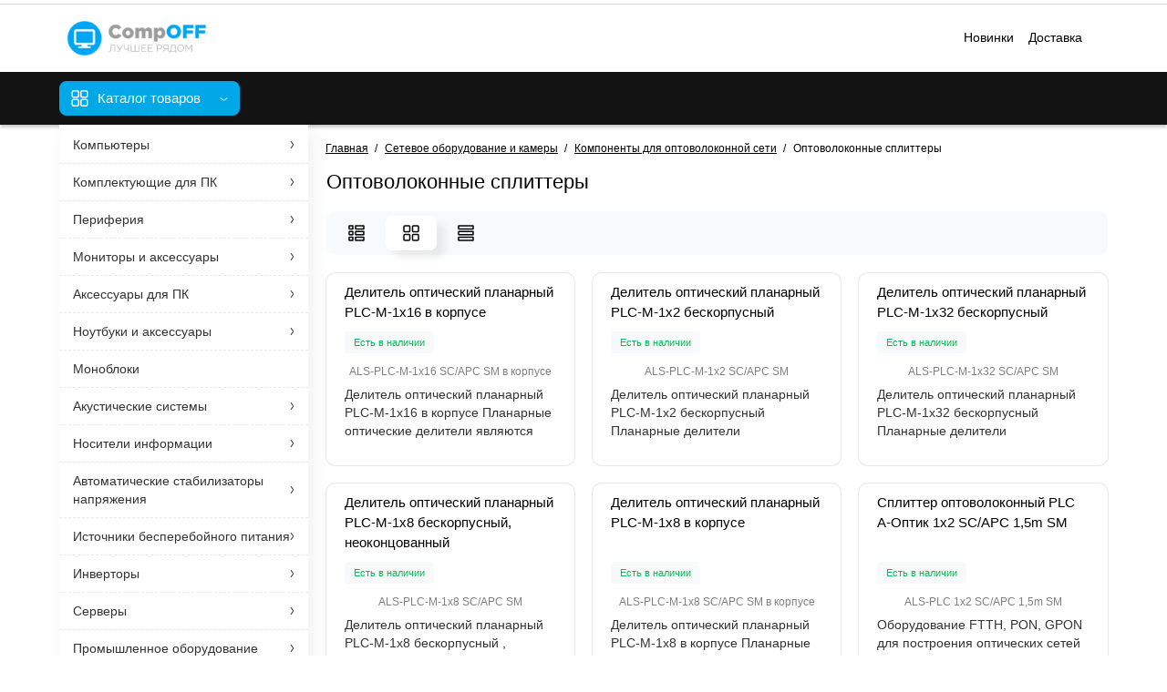

--- FILE ---
content_type: text/css
request_url: https://icompoff.kz/ns-cache/min_b1b7607dbe9cc9a66ce89e9163f61dd4.css?cs2v=1.6
body_size: 56021
content:
html{font-family:sans-serif;-webkit-text-size-adjust:100%;-ms-text-size-adjust:100%}body{margin:0}article,aside,details,figcaption,figure,footer,header,hgroup,main,menu,nav,section,summary{display:block}audio,canvas,progress,video{display:inline-block;vertical-align:baseline}audio:not([controls]){display:none;height:0}[hidden],template{display:none}a{background-color:transparent}a:active,a:hover{outline:0}abbr[title]{border-bottom:1px dotted}b,strong{font-weight:700}dfn{font-style:italic}h1{margin:.67em 0;font-size:2em}mark{color:#000;background:#ff0}small{font-size:80%}sub,sup{position:relative;font-size:75%;line-height:0;vertical-align:baseline}sup{top:-.5em}sub{bottom:-.25em}img{border:0}svg:not(:root){overflow:hidden}figure{margin:1em
40px}hr{height:0;-webkit-box-sizing:content-box;-moz-box-sizing:content-box;box-sizing:content-box}pre{overflow:auto}code,kbd,pre,samp{font-family:monospace,monospace;font-size:1em}button,input,optgroup,select,textarea{margin:0;font:inherit;color:inherit}button{overflow:visible}button,select{text-transform:none}button,html input[type=button],input[type=reset],input[type=submit]{-webkit-appearance:button;cursor:pointer}button[disabled],html input[disabled]{cursor:default}button::-moz-focus-inner,input::-moz-focus-inner{padding:0;border:0}input{line-height:normal}input[type=checkbox],input[type=radio]{-webkit-box-sizing:border-box;-moz-box-sizing:border-box;box-sizing:border-box;padding:0}input[type=number]::-webkit-inner-spin-button,input[type=number]::-webkit-outer-spin-button{height:auto}input[type=search]{-webkit-box-sizing:content-box;-moz-box-sizing:content-box;box-sizing:content-box;-webkit-appearance:textfield}input[type=search]::-webkit-search-cancel-button,input[type=search]::-webkit-search-decoration{-webkit-appearance:none}fieldset{padding:.35em .625em .75em;margin:0
2px;border:1px
solid silver}legend{padding:0;border:0}textarea{overflow:auto}optgroup{font-weight:700}table{border-spacing:0;border-collapse:collapse}td,th{padding:0}@media
print{*,:after,:before{color:#000!important;text-shadow:none!important;background:0 0!important;-webkit-box-shadow:none!important;box-shadow:none!important}a,a:visited{text-decoration:underline}a[href]:after{content:" (" attr(href) ")"}abbr[title]:after{content:" (" attr(title) ")"}a[href^="javascript:"]:after,a[href^="#"]:after{content:""}blockquote,pre{border:1px
solid #999;page-break-inside:avoid}thead{display:table-header-group}img,tr{page-break-inside:avoid}img{max-width:100%!important}h2,h3,p{orphans:3;widows:3}h2,h3{page-break-after:avoid}.navbar{display:none}.btn>.caret,.dropup>.btn>.caret{border-top-color:#000!important}.label{border:1px
solid #000}.table{border-collapse:collapse!important}.table td,.table
th{background-color:#fff!important}.table-bordered td,.table-bordered
th{border:1px
solid #ddd!important}}@font-face{font-family:'Glyphicons Halflings';src:url(/catalog/view/theme/cyberstore/stylesheet/bootstrap/fonts/glyphicons-halflings-regular.eot);src:url(/catalog/view/theme/cyberstore/stylesheet/bootstrap/fonts/glyphicons-halflings-regular.eot?#iefix) format('embedded-opentype'),url(/catalog/view/theme/cyberstore/stylesheet/bootstrap/fonts/glyphicons-halflings-regular.woff2) format('woff2'),url(/catalog/view/theme/cyberstore/stylesheet/bootstrap/fonts/glyphicons-halflings-regular.woff) format('woff'),url(/catalog/view/theme/cyberstore/stylesheet/bootstrap/fonts/glyphicons-halflings-regular.ttf) format('truetype'),url(/catalog/view/theme/cyberstore/stylesheet/bootstrap/fonts/glyphicons-halflings-regular.svg#glyphicons_halflingsregular) format('svg')}.glyphicon{position:relative;top:1px;display:inline-block;font-family:'Glyphicons Halflings';font-style:normal;font-weight:400;line-height:1;-webkit-font-smoothing:antialiased;-moz-osx-font-smoothing:grayscale}.glyphicon-asterisk:before{content:"\2a"}.glyphicon-plus:before{content:"\2b"}.glyphicon-eur:before,.glyphicon-euro:before{content:"\20ac"}.glyphicon-minus:before{content:"\2212"}.glyphicon-cloud:before{content:"\2601"}.glyphicon-envelope:before{content:"\2709"}.glyphicon-pencil:before{content:"\270f"}.glyphicon-glass:before{content:"\e001"}.glyphicon-music:before{content:"\e002"}.glyphicon-search:before{content:"\e003"}.glyphicon-heart:before{content:"\e005"}.glyphicon-star:before{content:"\e006"}.glyphicon-star-empty:before{content:"\e007"}.glyphicon-user:before{content:"\e008"}.glyphicon-film:before{content:"\e009"}.glyphicon-th-large:before{content:"\e010"}.glyphicon-th:before{content:"\e011"}.glyphicon-th-list:before{content:"\e012"}.glyphicon-ok:before{content:"\e013"}.glyphicon-remove:before{content:"\e014"}.glyphicon-zoom-in:before{content:"\e015"}.glyphicon-zoom-out:before{content:"\e016"}.glyphicon-off:before{content:"\e017"}.glyphicon-signal:before{content:"\e018"}.glyphicon-cog:before{content:"\e019"}.glyphicon-trash:before{content:"\e020"}.glyphicon-home:before{content:"\e021"}.glyphicon-file:before{content:"\e022"}.glyphicon-time:before{content:"\e023"}.glyphicon-road:before{content:"\e024"}.glyphicon-download-alt:before{content:"\e025"}.glyphicon-download:before{content:"\e026"}.glyphicon-upload:before{content:"\e027"}.glyphicon-inbox:before{content:"\e028"}.glyphicon-play-circle:before{content:"\e029"}.glyphicon-repeat:before{content:"\e030"}.glyphicon-refresh:before{content:"\e031"}.glyphicon-list-alt:before{content:"\e032"}.glyphicon-lock:before{content:"\e033"}.glyphicon-flag:before{content:"\e034"}.glyphicon-headphones:before{content:"\e035"}.glyphicon-volume-off:before{content:"\e036"}.glyphicon-volume-down:before{content:"\e037"}.glyphicon-volume-up:before{content:"\e038"}.glyphicon-qrcode:before{content:"\e039"}.glyphicon-barcode:before{content:"\e040"}.glyphicon-tag:before{content:"\e041"}.glyphicon-tags:before{content:"\e042"}.glyphicon-book:before{content:"\e043"}.glyphicon-bookmark:before{content:"\e044"}.glyphicon-print:before{content:"\e045"}.glyphicon-camera:before{content:"\e046"}.glyphicon-font:before{content:"\e047"}.glyphicon-bold:before{content:"\e048"}.glyphicon-italic:before{content:"\e049"}.glyphicon-text-height:before{content:"\e050"}.glyphicon-text-width:before{content:"\e051"}.glyphicon-align-left:before{content:"\e052"}.glyphicon-align-center:before{content:"\e053"}.glyphicon-align-right:before{content:"\e054"}.glyphicon-align-justify:before{content:"\e055"}.glyphicon-list:before{content:"\e056"}.glyphicon-indent-left:before{content:"\e057"}.glyphicon-indent-right:before{content:"\e058"}.glyphicon-facetime-video:before{content:"\e059"}.glyphicon-picture:before{content:"\e060"}.glyphicon-map-marker:before{content:"\e062"}.glyphicon-adjust:before{content:"\e063"}.glyphicon-tint:before{content:"\e064"}.glyphicon-edit:before{content:"\e065"}.glyphicon-share:before{content:"\e066"}.glyphicon-check:before{content:"\e067"}.glyphicon-move:before{content:"\e068"}.glyphicon-step-backward:before{content:"\e069"}.glyphicon-fast-backward:before{content:"\e070"}.glyphicon-backward:before{content:"\e071"}.glyphicon-play:before{content:"\e072"}.glyphicon-pause:before{content:"\e073"}.glyphicon-stop:before{content:"\e074"}.glyphicon-forward:before{content:"\e075"}.glyphicon-fast-forward:before{content:"\e076"}.glyphicon-step-forward:before{content:"\e077"}.glyphicon-eject:before{content:"\e078"}.glyphicon-chevron-left:before{content:"\e079"}.glyphicon-chevron-right:before{content:"\e080"}.glyphicon-plus-sign:before{content:"\e081"}.glyphicon-minus-sign:before{content:"\e082"}.glyphicon-remove-sign:before{content:"\e083"}.glyphicon-ok-sign:before{content:"\e084"}.glyphicon-question-sign:before{content:"\e085"}.glyphicon-info-sign:before{content:"\e086"}.glyphicon-screenshot:before{content:"\e087"}.glyphicon-remove-circle:before{content:"\e088"}.glyphicon-ok-circle:before{content:"\e089"}.glyphicon-ban-circle:before{content:"\e090"}.glyphicon-arrow-left:before{content:"\e091"}.glyphicon-arrow-right:before{content:"\e092"}.glyphicon-arrow-up:before{content:"\e093"}.glyphicon-arrow-down:before{content:"\e094"}.glyphicon-share-alt:before{content:"\e095"}.glyphicon-resize-full:before{content:"\e096"}.glyphicon-resize-small:before{content:"\e097"}.glyphicon-exclamation-sign:before{content:"\e101"}.glyphicon-gift:before{content:"\e102"}.glyphicon-leaf:before{content:"\e103"}.glyphicon-fire:before{content:"\e104"}.glyphicon-eye-open:before{content:"\e105"}.glyphicon-eye-close:before{content:"\e106"}.glyphicon-warning-sign:before{content:"\e107"}.glyphicon-plane:before{content:"\e108"}.glyphicon-calendar:before{content:"\e109"}.glyphicon-random:before{content:"\e110"}.glyphicon-comment:before{content:"\e111"}.glyphicon-magnet:before{content:"\e112"}.glyphicon-chevron-up:before{content:"\e113"}.glyphicon-chevron-down:before{content:"\e114"}.glyphicon-retweet:before{content:"\e115"}.glyphicon-shopping-cart:before{content:"\e116"}.glyphicon-folder-close:before{content:"\e117"}.glyphicon-folder-open:before{content:"\e118"}.glyphicon-resize-vertical:before{content:"\e119"}.glyphicon-resize-horizontal:before{content:"\e120"}.glyphicon-hdd:before{content:"\e121"}.glyphicon-bullhorn:before{content:"\e122"}.glyphicon-bell:before{content:"\e123"}.glyphicon-certificate:before{content:"\e124"}.glyphicon-thumbs-up:before{content:"\e125"}.glyphicon-thumbs-down:before{content:"\e126"}.glyphicon-hand-right:before{content:"\e127"}.glyphicon-hand-left:before{content:"\e128"}.glyphicon-hand-up:before{content:"\e129"}.glyphicon-hand-down:before{content:"\e130"}.glyphicon-circle-arrow-right:before{content:"\e131"}.glyphicon-circle-arrow-left:before{content:"\e132"}.glyphicon-circle-arrow-up:before{content:"\e133"}.glyphicon-circle-arrow-down:before{content:"\e134"}.glyphicon-globe:before{content:"\e135"}.glyphicon-wrench:before{content:"\e136"}.glyphicon-tasks:before{content:"\e137"}.glyphicon-filter:before{content:"\e138"}.glyphicon-briefcase:before{content:"\e139"}.glyphicon-fullscreen:before{content:"\e140"}.glyphicon-dashboard:before{content:"\e141"}.glyphicon-paperclip:before{content:"\e142"}.glyphicon-heart-empty:before{content:"\e143"}.glyphicon-link:before{content:"\e144"}.glyphicon-phone:before{content:"\e145"}.glyphicon-pushpin:before{content:"\e146"}.glyphicon-usd:before{content:"\e148"}.glyphicon-gbp:before{content:"\e149"}.glyphicon-sort:before{content:"\e150"}.glyphicon-sort-by-alphabet:before{content:"\e151"}.glyphicon-sort-by-alphabet-alt:before{content:"\e152"}.glyphicon-sort-by-order:before{content:"\e153"}.glyphicon-sort-by-order-alt:before{content:"\e154"}.glyphicon-sort-by-attributes:before{content:"\e155"}.glyphicon-sort-by-attributes-alt:before{content:"\e156"}.glyphicon-unchecked:before{content:"\e157"}.glyphicon-expand:before{content:"\e158"}.glyphicon-collapse-down:before{content:"\e159"}.glyphicon-collapse-up:before{content:"\e160"}.glyphicon-log-in:before{content:"\e161"}.glyphicon-flash:before{content:"\e162"}.glyphicon-log-out:before{content:"\e163"}.glyphicon-new-window:before{content:"\e164"}.glyphicon-record:before{content:"\e165"}.glyphicon-save:before{content:"\e166"}.glyphicon-open:before{content:"\e167"}.glyphicon-saved:before{content:"\e168"}.glyphicon-import:before{content:"\e169"}.glyphicon-export:before{content:"\e170"}.glyphicon-send:before{content:"\e171"}.glyphicon-floppy-disk:before{content:"\e172"}.glyphicon-floppy-saved:before{content:"\e173"}.glyphicon-floppy-remove:before{content:"\e174"}.glyphicon-floppy-save:before{content:"\e175"}.glyphicon-floppy-open:before{content:"\e176"}.glyphicon-credit-card:before{content:"\e177"}.glyphicon-transfer:before{content:"\e178"}.glyphicon-cutlery:before{content:"\e179"}.glyphicon-header:before{content:"\e180"}.glyphicon-compressed:before{content:"\e181"}.glyphicon-earphone:before{content:"\e182"}.glyphicon-phone-alt:before{content:"\e183"}.glyphicon-tower:before{content:"\e184"}.glyphicon-stats:before{content:"\e185"}.glyphicon-sd-video:before{content:"\e186"}.glyphicon-hd-video:before{content:"\e187"}.glyphicon-subtitles:before{content:"\e188"}.glyphicon-sound-stereo:before{content:"\e189"}.glyphicon-sound-dolby:before{content:"\e190"}.glyphicon-sound-5-1:before{content:"\e191"}.glyphicon-sound-6-1:before{content:"\e192"}.glyphicon-sound-7-1:before{content:"\e193"}.glyphicon-copyright-mark:before{content:"\e194"}.glyphicon-registration-mark:before{content:"\e195"}.glyphicon-cloud-download:before{content:"\e197"}.glyphicon-cloud-upload:before{content:"\e198"}.glyphicon-tree-conifer:before{content:"\e199"}.glyphicon-tree-deciduous:before{content:"\e200"}.glyphicon-cd:before{content:"\e201"}.glyphicon-save-file:before{content:"\e202"}.glyphicon-open-file:before{content:"\e203"}.glyphicon-level-up:before{content:"\e204"}.glyphicon-copy:before{content:"\e205"}.glyphicon-paste:before{content:"\e206"}.glyphicon-alert:before{content:"\e209"}.glyphicon-equalizer:before{content:"\e210"}.glyphicon-king:before{content:"\e211"}.glyphicon-queen:before{content:"\e212"}.glyphicon-pawn:before{content:"\e213"}.glyphicon-bishop:before{content:"\e214"}.glyphicon-knight:before{content:"\e215"}.glyphicon-baby-formula:before{content:"\e216"}.glyphicon-tent:before{content:"\26fa"}.glyphicon-blackboard:before{content:"\e218"}.glyphicon-bed:before{content:"\e219"}.glyphicon-apple:before{content:"\f8ff"}.glyphicon-erase:before{content:"\e221"}.glyphicon-hourglass:before{content:"\231b"}.glyphicon-lamp:before{content:"\e223"}.glyphicon-duplicate:before{content:"\e224"}.glyphicon-piggy-bank:before{content:"\e225"}.glyphicon-scissors:before{content:"\e226"}.glyphicon-bitcoin:before{content:"\e227"}.glyphicon-btc:before{content:"\e227"}.glyphicon-xbt:before{content:"\e227"}.glyphicon-yen:before{content:"\00a5"}.glyphicon-jpy:before{content:"\00a5"}.glyphicon-ruble:before{content:"\20bd"}.glyphicon-rub:before{content:"\20bd"}.glyphicon-scale:before{content:"\e230"}.glyphicon-ice-lolly:before{content:"\e231"}.glyphicon-ice-lolly-tasted:before{content:"\e232"}.glyphicon-education:before{content:"\e233"}.glyphicon-option-horizontal:before{content:"\e234"}.glyphicon-option-vertical:before{content:"\e235"}.glyphicon-menu-hamburger:before{content:"\e236"}.glyphicon-modal-window:before{content:"\e237"}.glyphicon-oil:before{content:"\e238"}.glyphicon-grain:before{content:"\e239"}.glyphicon-sunglasses:before{content:"\e240"}.glyphicon-text-size:before{content:"\e241"}.glyphicon-text-color:before{content:"\e242"}.glyphicon-text-background:before{content:"\e243"}.glyphicon-object-align-top:before{content:"\e244"}.glyphicon-object-align-bottom:before{content:"\e245"}.glyphicon-object-align-horizontal:before{content:"\e246"}.glyphicon-object-align-left:before{content:"\e247"}.glyphicon-object-align-vertical:before{content:"\e248"}.glyphicon-object-align-right:before{content:"\e249"}.glyphicon-triangle-right:before{content:"\e250"}.glyphicon-triangle-left:before{content:"\e251"}.glyphicon-triangle-bottom:before{content:"\e252"}.glyphicon-triangle-top:before{content:"\e253"}.glyphicon-console:before{content:"\e254"}.glyphicon-superscript:before{content:"\e255"}.glyphicon-subscript:before{content:"\e256"}.glyphicon-menu-left:before{content:"\e257"}.glyphicon-menu-right:before{content:"\e258"}.glyphicon-menu-down:before{content:"\e259"}.glyphicon-menu-up:before{content:"\e260"}*{-webkit-box-sizing:border-box;-moz-box-sizing:border-box;box-sizing:border-box}:after,:before{-webkit-box-sizing:border-box;-moz-box-sizing:border-box;box-sizing:border-box}html{font-size:10px;-webkit-tap-highlight-color:rgba(0,0,0,0)}body{font-family:"Helvetica Neue",Helvetica,Arial,sans-serif;font-size:14px;line-height:1.42857143;color:#333;background-color:#fff}button,input,select,textarea{font-family:inherit;font-size:inherit;line-height:inherit}a{color:#337ab7;text-decoration:none}a:focus,a:hover{color:#23527c;text-decoration:underline}a:focus{outline:thin dotted;outline:5px
auto -webkit-focus-ring-color;outline-offset:-2px}figure{margin:0}img{vertical-align:middle}.carousel-inner>.item>a>img,.carousel-inner>.item>img,.img-responsive,.thumbnail a>img,.thumbnail>img{display:block;max-width:100%;height:auto}.img-rounded{border-radius:6px}.img-thumbnail{display:inline-block;max-width:100%;height:auto;padding:4px;line-height:1.42857143;background-color:#fff;border:1px
solid #ddd;border-radius:4px;-webkit-transition:all .2s ease-in-out;-o-transition:all .2s ease-in-out;transition:all .2s ease-in-out}.img-circle{border-radius:50%}hr{margin-top:20px;margin-bottom:20px;border:0;border-top:1px solid #eee}.sr-only{position:absolute;width:1px;height:1px;padding:0;margin:-1px;overflow:hidden;clip:rect(0,0,0,0);border:0}.sr-only-focusable:active,.sr-only-focusable:focus{position:static;width:auto;height:auto;margin:0;overflow:visible;clip:auto}[role=button]{cursor:pointer}.h1,.h2,.h3,.h4,.h5,.h6,h1,h2,h3,h4,h5,h6{font-family:inherit;font-weight:500;line-height:1.1;color:inherit}.h1 .small,.h1 small,.h2 .small,.h2 small,.h3 .small,.h3 small,.h4 .small,.h4 small,.h5 .small,.h5 small,.h6 .small,.h6 small,h1 .small,h1 small,h2 .small,h2 small,h3 .small,h3 small,h4 .small,h4 small,h5 .small,h5 small,h6 .small,h6
small{font-weight:400;line-height:1;color:#777}.h1,.h2,.h3,h1,h2,h3{margin-top:20px;margin-bottom:10px}.h1 .small,.h1 small,.h2 .small,.h2 small,.h3 .small,.h3 small,h1 .small,h1 small,h2 .small,h2 small,h3 .small,h3
small{font-size:65%}.h4,.h5,.h6,h4,h5,h6{margin-top:10px;margin-bottom:10px}.h4 .small,.h4 small,.h5 .small,.h5 small,.h6 .small,.h6 small,h4 .small,h4 small,h5 .small,h5 small,h6 .small,h6
small{font-size:75%}.h1,h1{font-size:36px}.h2,h2{font-size:30px}.h3,h3{font-size:24px}.h4,h4{font-size:18px}.h5,h5{font-size:14px}.h6,h6{font-size:12px}p{margin:0
0 10px}.lead{margin-bottom:20px;font-size:16px;font-weight:300;line-height:1.4}@media (min-width:768px){.lead{font-size:21px}}.small,small{font-size:85%}.mark,mark{padding:.2em;background-color:#fcf8e3}.text-left{text-align:left}.text-right{text-align:right}.text-center{text-align:center}.text-justify{text-align:justify}.text-nowrap{white-space:nowrap}.text-lowercase{text-transform:lowercase}.text-uppercase{text-transform:uppercase}.text-capitalize{text-transform:capitalize}.text-muted{color:#777}.text-primary{color:#337ab7}a.text-primary:focus,a.text-primary:hover{color:#286090}.text-success{color:#3c763d}a.text-success:focus,a.text-success:hover{color:#2b542c}.text-info{color:#31708f}a.text-info:focus,a.text-info:hover{color:#245269}.text-warning{color:#8a6d3b}a.text-warning:focus,a.text-warning:hover{color:#66512c}.text-danger{color:#a94442}a.text-danger:focus,a.text-danger:hover{color:#843534}.bg-primary{color:#fff;background-color:#337ab7}a.bg-primary:focus,a.bg-primary:hover{background-color:#286090}.bg-success{background-color:#dff0d8}a.bg-success:focus,a.bg-success:hover{background-color:#c1e2b3}.bg-info{background-color:#d9edf7}a.bg-info:focus,a.bg-info:hover{background-color:#afd9ee}.bg-warning{background-color:#fcf8e3}a.bg-warning:focus,a.bg-warning:hover{background-color:#f7ecb5}.bg-danger{background-color:#f2dede}a.bg-danger:focus,a.bg-danger:hover{background-color:#e4b9b9}.page-header{padding-bottom:9px;margin:40px
0 20px;border-bottom:1px solid #eee}ol,ul{margin-top:0;margin-bottom:10px}ol ol,ol ul,ul ol,ul
ul{margin-bottom:0}.list-unstyled{padding-left:0;list-style:none}.list-inline{padding-left:0;margin-left:-5px;list-style:none}.list-inline>li{display:inline-block;padding-right:5px;padding-left:5px}dl{margin-top:0;margin-bottom:20px}dd,dt{line-height:1.42857143}dt{font-weight:700}dd{margin-left:0}@media (min-width:768px){.dl-horizontal
dt{float:left;width:160px;overflow:hidden;clear:left;text-align:right;text-overflow:ellipsis;white-space:nowrap}.dl-horizontal
dd{margin-left:180px}}abbr[data-original-title],abbr[title]{cursor:help;border-bottom:1px dotted #777}.initialism{font-size:90%;text-transform:uppercase}blockquote{padding:10px
20px;margin:0
0 20px;font-size:17.5px;border-left:5px solid #eee}blockquote ol:last-child,blockquote p:last-child,blockquote ul:last-child{margin-bottom:0}blockquote .small,blockquote footer,blockquote
small{display:block;font-size:80%;line-height:1.42857143;color:#777}blockquote .small:before,blockquote footer:before,blockquote small:before{content:'\2014 \00A0'}.blockquote-reverse,blockquote.pull-right{padding-right:15px;padding-left:0;text-align:right;border-right:5px solid #eee;border-left:0}.blockquote-reverse .small:before,.blockquote-reverse footer:before,.blockquote-reverse small:before,blockquote.pull-right .small:before,blockquote.pull-right footer:before,blockquote.pull-right small:before{content:''}.blockquote-reverse .small:after,.blockquote-reverse footer:after,.blockquote-reverse small:after,blockquote.pull-right .small:after,blockquote.pull-right footer:after,blockquote.pull-right small:after{content:'\00A0 \2014'}address{margin-bottom:20px;font-style:normal;line-height:1.42857143}code,kbd,pre,samp{font-family:Menlo,Monaco,Consolas,"Courier New",monospace}code{padding:2px
4px;font-size:90%;color:#c7254e;background-color:#f9f2f4;border-radius:4px}kbd{padding:2px
4px;font-size:90%;color:#fff;background-color:#333;border-radius:3px;-webkit-box-shadow:inset 0 -1px 0 rgba(0,0,0,.25);box-shadow:inset 0 -1px 0 rgba(0,0,0,.25)}kbd
kbd{padding:0;font-size:100%;font-weight:700;-webkit-box-shadow:none;box-shadow:none}pre{display:block;padding:9.5px;margin:0
0 10px;font-size:13px;line-height:1.42857143;color:#333;word-break:break-all;word-wrap:break-word;background-color:#f5f5f5;border:1px
solid #ccc;border-radius:4px}pre
code{padding:0;font-size:inherit;color:inherit;white-space:pre-wrap;background-color:transparent;border-radius:0}.pre-scrollable{max-height:340px;overflow-y:scroll}.container{padding-right:15px;padding-left:15px;margin-right:auto;margin-left:auto}@media (min-width:768px){.container{width:750px}}@media (min-width:992px){.container{width:970px}}@media (min-width:1200px){.container{width:1170px}}.container-fluid{padding-right:15px;padding-left:15px;margin-right:auto;margin-left:auto}.row{margin-right:-15px;margin-left:-15px}.col-lg-1,.col-lg-10,.col-lg-11,.col-lg-12,.col-lg-2,.col-lg-3,.col-lg-4,.col-lg-5,.col-lg-6,.col-lg-7,.col-lg-8,.col-lg-9,.col-md-1,.col-md-10,.col-md-11,.col-md-12,.col-md-2,.col-md-3,.col-md-4,.col-md-5,.col-md-6,.col-md-7,.col-md-8,.col-md-9,.col-sm-1,.col-sm-10,.col-sm-11,.col-sm-12,.col-sm-2,.col-sm-3,.col-sm-4,.col-sm-5,.col-sm-6,.col-sm-7,.col-sm-8,.col-sm-9,.col-xs-1,.col-xs-10,.col-xs-11,.col-xs-12,.col-xs-2,.col-xs-3,.col-xs-4,.col-xs-5,.col-xs-6,.col-xs-7,.col-xs-8,.col-xs-9{position:relative;min-height:1px;padding-right:15px;padding-left:15px}.col-xs-1,.col-xs-10,.col-xs-11,.col-xs-12,.col-xs-2,.col-xs-3,.col-xs-4,.col-xs-5,.col-xs-6,.col-xs-7,.col-xs-8,.col-xs-9{float:left}.col-xs-12{width:100%}.col-xs-11{width:91.66666667%}.col-xs-10{width:83.33333333%}.col-xs-9{width:75%}.col-xs-8{width:66.66666667%}.col-xs-7{width:58.33333333%}.col-xs-6{width:50%}.col-xs-5{width:41.66666667%}.col-xs-4{width:33.33333333%}.col-xs-3{width:25%}.col-xs-2{width:16.66666667%}.col-xs-1{width:8.33333333%}.col-xs-pull-12{right:100%}.col-xs-pull-11{right:91.66666667%}.col-xs-pull-10{right:83.33333333%}.col-xs-pull-9{right:75%}.col-xs-pull-8{right:66.66666667%}.col-xs-pull-7{right:58.33333333%}.col-xs-pull-6{right:50%}.col-xs-pull-5{right:41.66666667%}.col-xs-pull-4{right:33.33333333%}.col-xs-pull-3{right:25%}.col-xs-pull-2{right:16.66666667%}.col-xs-pull-1{right:8.33333333%}.col-xs-pull-0{right:auto}.col-xs-push-12{left:100%}.col-xs-push-11{left:91.66666667%}.col-xs-push-10{left:83.33333333%}.col-xs-push-9{left:75%}.col-xs-push-8{left:66.66666667%}.col-xs-push-7{left:58.33333333%}.col-xs-push-6{left:50%}.col-xs-push-5{left:41.66666667%}.col-xs-push-4{left:33.33333333%}.col-xs-push-3{left:25%}.col-xs-push-2{left:16.66666667%}.col-xs-push-1{left:8.33333333%}.col-xs-push-0{left:auto}.col-xs-offset-12{margin-left:100%}.col-xs-offset-11{margin-left:91.66666667%}.col-xs-offset-10{margin-left:83.33333333%}.col-xs-offset-9{margin-left:75%}.col-xs-offset-8{margin-left:66.66666667%}.col-xs-offset-7{margin-left:58.33333333%}.col-xs-offset-6{margin-left:50%}.col-xs-offset-5{margin-left:41.66666667%}.col-xs-offset-4{margin-left:33.33333333%}.col-xs-offset-3{margin-left:25%}.col-xs-offset-2{margin-left:16.66666667%}.col-xs-offset-1{margin-left:8.33333333%}.col-xs-offset-0{margin-left:0}@media (min-width:768px){.col-sm-1,.col-sm-10,.col-sm-11,.col-sm-12,.col-sm-2,.col-sm-3,.col-sm-4,.col-sm-5,.col-sm-6,.col-sm-7,.col-sm-8,.col-sm-9{float:left}.col-sm-12{width:100%}.col-sm-11{width:91.66666667%}.col-sm-10{width:83.33333333%}.col-sm-9{width:75%}.col-sm-8{width:66.66666667%}.col-sm-7{width:58.33333333%}.col-sm-6{width:50%}.col-sm-5{width:41.66666667%}.col-sm-4{width:33.33333333%}.col-sm-3{width:25%}.col-sm-2{width:16.66666667%}.col-sm-1{width:8.33333333%}.col-sm-pull-12{right:100%}.col-sm-pull-11{right:91.66666667%}.col-sm-pull-10{right:83.33333333%}.col-sm-pull-9{right:75%}.col-sm-pull-8{right:66.66666667%}.col-sm-pull-7{right:58.33333333%}.col-sm-pull-6{right:50%}.col-sm-pull-5{right:41.66666667%}.col-sm-pull-4{right:33.33333333%}.col-sm-pull-3{right:25%}.col-sm-pull-2{right:16.66666667%}.col-sm-pull-1{right:8.33333333%}.col-sm-pull-0{right:auto}.col-sm-push-12{left:100%}.col-sm-push-11{left:91.66666667%}.col-sm-push-10{left:83.33333333%}.col-sm-push-9{left:75%}.col-sm-push-8{left:66.66666667%}.col-sm-push-7{left:58.33333333%}.col-sm-push-6{left:50%}.col-sm-push-5{left:41.66666667%}.col-sm-push-4{left:33.33333333%}.col-sm-push-3{left:25%}.col-sm-push-2{left:16.66666667%}.col-sm-push-1{left:8.33333333%}.col-sm-push-0{left:auto}.col-sm-offset-12{margin-left:100%}.col-sm-offset-11{margin-left:91.66666667%}.col-sm-offset-10{margin-left:83.33333333%}.col-sm-offset-9{margin-left:75%}.col-sm-offset-8{margin-left:66.66666667%}.col-sm-offset-7{margin-left:58.33333333%}.col-sm-offset-6{margin-left:50%}.col-sm-offset-5{margin-left:41.66666667%}.col-sm-offset-4{margin-left:33.33333333%}.col-sm-offset-3{margin-left:25%}.col-sm-offset-2{margin-left:16.66666667%}.col-sm-offset-1{margin-left:8.33333333%}.col-sm-offset-0{margin-left:0}}@media (min-width:992px){.col-md-1,.col-md-10,.col-md-11,.col-md-12,.col-md-2,.col-md-3,.col-md-4,.col-md-5,.col-md-6,.col-md-7,.col-md-8,.col-md-9{float:left}.col-md-12{width:100%}.col-md-11{width:91.66666667%}.col-md-10{width:83.33333333%}.col-md-9{width:75%}.col-md-8{width:66.66666667%}.col-md-7{width:58.33333333%}.col-md-6{width:50%}.col-md-5{width:41.66666667%}.col-md-4{width:33.33333333%}.col-md-3{width:25%}.col-md-2{width:16.66666667%}.col-md-1{width:8.33333333%}.col-md-pull-12{right:100%}.col-md-pull-11{right:91.66666667%}.col-md-pull-10{right:83.33333333%}.col-md-pull-9{right:75%}.col-md-pull-8{right:66.66666667%}.col-md-pull-7{right:58.33333333%}.col-md-pull-6{right:50%}.col-md-pull-5{right:41.66666667%}.col-md-pull-4{right:33.33333333%}.col-md-pull-3{right:25%}.col-md-pull-2{right:16.66666667%}.col-md-pull-1{right:8.33333333%}.col-md-pull-0{right:auto}.col-md-push-12{left:100%}.col-md-push-11{left:91.66666667%}.col-md-push-10{left:83.33333333%}.col-md-push-9{left:75%}.col-md-push-8{left:66.66666667%}.col-md-push-7{left:58.33333333%}.col-md-push-6{left:50%}.col-md-push-5{left:41.66666667%}.col-md-push-4{left:33.33333333%}.col-md-push-3{left:25%}.col-md-push-2{left:16.66666667%}.col-md-push-1{left:8.33333333%}.col-md-push-0{left:auto}.col-md-offset-12{margin-left:100%}.col-md-offset-11{margin-left:91.66666667%}.col-md-offset-10{margin-left:83.33333333%}.col-md-offset-9{margin-left:75%}.col-md-offset-8{margin-left:66.66666667%}.col-md-offset-7{margin-left:58.33333333%}.col-md-offset-6{margin-left:50%}.col-md-offset-5{margin-left:41.66666667%}.col-md-offset-4{margin-left:33.33333333%}.col-md-offset-3{margin-left:25%}.col-md-offset-2{margin-left:16.66666667%}.col-md-offset-1{margin-left:8.33333333%}.col-md-offset-0{margin-left:0}}@media (min-width:1200px){.col-lg-1,.col-lg-10,.col-lg-11,.col-lg-12,.col-lg-2,.col-lg-3,.col-lg-4,.col-lg-5,.col-lg-6,.col-lg-7,.col-lg-8,.col-lg-9{float:left}.col-lg-12{width:100%}.col-lg-11{width:91.66666667%}.col-lg-10{width:83.33333333%}.col-lg-9{width:75%}.col-lg-8{width:66.66666667%}.col-lg-7{width:58.33333333%}.col-lg-6{width:50%}.col-lg-5{width:41.66666667%}.col-lg-4{width:33.33333333%}.col-lg-3{width:25%}.col-lg-2{width:16.66666667%}.col-lg-1{width:8.33333333%}.col-lg-pull-12{right:100%}.col-lg-pull-11{right:91.66666667%}.col-lg-pull-10{right:83.33333333%}.col-lg-pull-9{right:75%}.col-lg-pull-8{right:66.66666667%}.col-lg-pull-7{right:58.33333333%}.col-lg-pull-6{right:50%}.col-lg-pull-5{right:41.66666667%}.col-lg-pull-4{right:33.33333333%}.col-lg-pull-3{right:25%}.col-lg-pull-2{right:16.66666667%}.col-lg-pull-1{right:8.33333333%}.col-lg-pull-0{right:auto}.col-lg-push-12{left:100%}.col-lg-push-11{left:91.66666667%}.col-lg-push-10{left:83.33333333%}.col-lg-push-9{left:75%}.col-lg-push-8{left:66.66666667%}.col-lg-push-7{left:58.33333333%}.col-lg-push-6{left:50%}.col-lg-push-5{left:41.66666667%}.col-lg-push-4{left:33.33333333%}.col-lg-push-3{left:25%}.col-lg-push-2{left:16.66666667%}.col-lg-push-1{left:8.33333333%}.col-lg-push-0{left:auto}.col-lg-offset-12{margin-left:100%}.col-lg-offset-11{margin-left:91.66666667%}.col-lg-offset-10{margin-left:83.33333333%}.col-lg-offset-9{margin-left:75%}.col-lg-offset-8{margin-left:66.66666667%}.col-lg-offset-7{margin-left:58.33333333%}.col-lg-offset-6{margin-left:50%}.col-lg-offset-5{margin-left:41.66666667%}.col-lg-offset-4{margin-left:33.33333333%}.col-lg-offset-3{margin-left:25%}.col-lg-offset-2{margin-left:16.66666667%}.col-lg-offset-1{margin-left:8.33333333%}.col-lg-offset-0{margin-left:0}}table{background-color:transparent}caption{padding-top:8px;padding-bottom:8px;color:#777;text-align:left}th{text-align:left}.table{width:100%;max-width:100%;margin-bottom:20px}.table>tbody>tr>td,.table>tbody>tr>th,.table>tfoot>tr>td,.table>tfoot>tr>th,.table>thead>tr>td,.table>thead>tr>th{padding:8px;line-height:1.42857143;vertical-align:top;border-top:1px solid #ddd}.table>thead>tr>th{vertical-align:bottom;border-bottom:2px solid #ddd}.table>caption+thead>tr:first-child>td,.table>caption+thead>tr:first-child>th,.table>colgroup+thead>tr:first-child>td,.table>colgroup+thead>tr:first-child>th,.table>thead:first-child>tr:first-child>td,.table>thead:first-child>tr:first-child>th{border-top:0}.table>tbody+tbody{border-top:2px solid #ddd}.table
.table{background-color:#fff}.table-condensed>tbody>tr>td,.table-condensed>tbody>tr>th,.table-condensed>tfoot>tr>td,.table-condensed>tfoot>tr>th,.table-condensed>thead>tr>td,.table-condensed>thead>tr>th{padding:5px}.table-bordered{border:1px
solid #ddd}.table-bordered>tbody>tr>td,.table-bordered>tbody>tr>th,.table-bordered>tfoot>tr>td,.table-bordered>tfoot>tr>th,.table-bordered>thead>tr>td,.table-bordered>thead>tr>th{border:1px
solid #ddd}.table-bordered>thead>tr>td,.table-bordered>thead>tr>th{border-bottom-width:2px}.table-striped>tbody>tr:nth-of-type(odd){background-color:#f9f9f9}.table-hover>tbody>tr:hover{background-color:#f5f5f5}table col[class*=col-]{position:static;display:table-column;float:none}table td[class*=col-],table th[class*=col-]{position:static;display:table-cell;float:none}.table>tbody>tr.active>td,.table>tbody>tr.active>th,.table>tbody>tr>td.active,.table>tbody>tr>th.active,.table>tfoot>tr.active>td,.table>tfoot>tr.active>th,.table>tfoot>tr>td.active,.table>tfoot>tr>th.active,.table>thead>tr.active>td,.table>thead>tr.active>th,.table>thead>tr>td.active,.table>thead>tr>th.active{background-color:#f5f5f5}.table-hover>tbody>tr.active:hover>td,.table-hover>tbody>tr.active:hover>th,.table-hover>tbody>tr:hover>.active,.table-hover>tbody>tr>td.active:hover,.table-hover>tbody>tr>th.active:hover{background-color:#e8e8e8}.table>tbody>tr.success>td,.table>tbody>tr.success>th,.table>tbody>tr>td.success,.table>tbody>tr>th.success,.table>tfoot>tr.success>td,.table>tfoot>tr.success>th,.table>tfoot>tr>td.success,.table>tfoot>tr>th.success,.table>thead>tr.success>td,.table>thead>tr.success>th,.table>thead>tr>td.success,.table>thead>tr>th.success{background-color:#dff0d8}.table-hover>tbody>tr.success:hover>td,.table-hover>tbody>tr.success:hover>th,.table-hover>tbody>tr:hover>.success,.table-hover>tbody>tr>td.success:hover,.table-hover>tbody>tr>th.success:hover{background-color:#d0e9c6}.table>tbody>tr.info>td,.table>tbody>tr.info>th,.table>tbody>tr>td.info,.table>tbody>tr>th.info,.table>tfoot>tr.info>td,.table>tfoot>tr.info>th,.table>tfoot>tr>td.info,.table>tfoot>tr>th.info,.table>thead>tr.info>td,.table>thead>tr.info>th,.table>thead>tr>td.info,.table>thead>tr>th.info{background-color:#d9edf7}.table-hover>tbody>tr.info:hover>td,.table-hover>tbody>tr.info:hover>th,.table-hover>tbody>tr:hover>.info,.table-hover>tbody>tr>td.info:hover,.table-hover>tbody>tr>th.info:hover{background-color:#c4e3f3}.table>tbody>tr.warning>td,.table>tbody>tr.warning>th,.table>tbody>tr>td.warning,.table>tbody>tr>th.warning,.table>tfoot>tr.warning>td,.table>tfoot>tr.warning>th,.table>tfoot>tr>td.warning,.table>tfoot>tr>th.warning,.table>thead>tr.warning>td,.table>thead>tr.warning>th,.table>thead>tr>td.warning,.table>thead>tr>th.warning{background-color:#fcf8e3}.table-hover>tbody>tr.warning:hover>td,.table-hover>tbody>tr.warning:hover>th,.table-hover>tbody>tr:hover>.warning,.table-hover>tbody>tr>td.warning:hover,.table-hover>tbody>tr>th.warning:hover{background-color:#faf2cc}.table>tbody>tr.danger>td,.table>tbody>tr.danger>th,.table>tbody>tr>td.danger,.table>tbody>tr>th.danger,.table>tfoot>tr.danger>td,.table>tfoot>tr.danger>th,.table>tfoot>tr>td.danger,.table>tfoot>tr>th.danger,.table>thead>tr.danger>td,.table>thead>tr.danger>th,.table>thead>tr>td.danger,.table>thead>tr>th.danger{background-color:#f2dede}.table-hover>tbody>tr.danger:hover>td,.table-hover>tbody>tr.danger:hover>th,.table-hover>tbody>tr:hover>.danger,.table-hover>tbody>tr>td.danger:hover,.table-hover>tbody>tr>th.danger:hover{background-color:#ebcccc}.table-responsive{min-height:.01%;overflow-x:auto}@media screen and (max-width:767px){.table-responsive{width:100%;margin-bottom:15px;overflow-y:hidden;-ms-overflow-style:-ms-autohiding-scrollbar;border:1px
solid #ddd}.table-responsive>.table{margin-bottom:0}.table-responsive>.table>tbody>tr>td,.table-responsive>.table>tbody>tr>th,.table-responsive>.table>tfoot>tr>td,.table-responsive>.table>tfoot>tr>th,.table-responsive>.table>thead>tr>td,.table-responsive>.table>thead>tr>th{white-space:nowrap}.table-responsive>.table-bordered{border:0}.table-responsive>.table-bordered>tbody>tr>td:first-child,.table-responsive>.table-bordered>tbody>tr>th:first-child,.table-responsive>.table-bordered>tfoot>tr>td:first-child,.table-responsive>.table-bordered>tfoot>tr>th:first-child,.table-responsive>.table-bordered>thead>tr>td:first-child,.table-responsive>.table-bordered>thead>tr>th:first-child{border-left:0}.table-responsive>.table-bordered>tbody>tr>td:last-child,.table-responsive>.table-bordered>tbody>tr>th:last-child,.table-responsive>.table-bordered>tfoot>tr>td:last-child,.table-responsive>.table-bordered>tfoot>tr>th:last-child,.table-responsive>.table-bordered>thead>tr>td:last-child,.table-responsive>.table-bordered>thead>tr>th:last-child{border-right:0}.table-responsive>.table-bordered>tbody>tr:last-child>td,.table-responsive>.table-bordered>tbody>tr:last-child>th,.table-responsive>.table-bordered>tfoot>tr:last-child>td,.table-responsive>.table-bordered>tfoot>tr:last-child>th{border-bottom:0}}fieldset{min-width:0;padding:0;margin:0;border:0}legend{display:block;width:100%;padding:0;margin-bottom:20px;font-size:21px;line-height:inherit;color:#333;border:0;border-bottom:1px solid #e5e5e5}label{display:inline-block;max-width:100%;margin-bottom:5px;font-weight:700}input[type=search]{-webkit-box-sizing:border-box;-moz-box-sizing:border-box;box-sizing:border-box}input[type=checkbox],input[type=radio]{margin:4px
0 0;margin-top:1px\9;line-height:normal}input[type=file]{display:block}input[type=range]{display:block;width:100%}select[multiple],select[size]{height:auto}input[type=file]:focus,input[type=checkbox]:focus,input[type=radio]:focus{outline:thin dotted;outline:5px
auto -webkit-focus-ring-color;outline-offset:-2px}output{display:block;padding-top:7px;font-size:14px;line-height:1.42857143;color:#555}.form-control{display:block;width:100%;height:34px;padding:6px
12px;font-size:14px;line-height:1.42857143;color:#555;background-color:#fff;background-image:none;border:1px
solid #ccc;border-radius:4px;-webkit-box-shadow:inset 0 1px 1px rgba(0,0,0,.075);box-shadow:inset 0 1px 1px rgba(0,0,0,.075);-webkit-transition:border-color ease-in-out .15s,-webkit-box-shadow ease-in-out .15s;-o-transition:border-color ease-in-out .15s,box-shadow ease-in-out .15s;transition:border-color ease-in-out .15s,box-shadow ease-in-out .15s}.form-control:focus{border-color:#66afe9;outline:0;-webkit-box-shadow:inset 0 1px 1px rgba(0,0,0,.075),0 0 8px rgba(102,175,233,.6);box-shadow:inset 0 1px 1px rgba(0,0,0,.075),0 0 8px rgba(102,175,233,.6)}.form-control::-moz-placeholder{color:#999;opacity:1}.form-control:-ms-input-placeholder{color:#999}.form-control::-webkit-input-placeholder{color:#999}.form-control[disabled],.form-control[readonly],fieldset[disabled] .form-control{background-color:#eee;opacity:1}.form-control[disabled],fieldset[disabled] .form-control{cursor:not-allowed}textarea.form-control{height:auto}input[type=search]{-webkit-appearance:none}@media screen and (-webkit-min-device-pixel-ratio:0){input[type=date].form-control,input[type=time].form-control,input[type=datetime-local].form-control,input[type=month].form-control{line-height:34px}.input-group-sm input[type=date],.input-group-sm input[type=time],.input-group-sm input[type=datetime-local],.input-group-sm input[type=month],input[type=date].input-sm,input[type=time].input-sm,input[type=datetime-local].input-sm,input[type=month].input-sm{line-height:30px}.input-group-lg input[type=date],.input-group-lg input[type=time],.input-group-lg input[type=datetime-local],.input-group-lg input[type=month],input[type=date].input-lg,input[type=time].input-lg,input[type=datetime-local].input-lg,input[type=month].input-lg{line-height:46px}}.form-group{margin-bottom:15px}.checkbox,.radio{position:relative;display:block;margin-top:10px;margin-bottom:10px}.checkbox label,.radio
label{min-height:20px;padding-left:20px;margin-bottom:0;font-weight:400;cursor:pointer}.checkbox input[type=checkbox],.checkbox-inline input[type=checkbox],.radio input[type=radio],.radio-inline input[type=radio]{position:absolute;margin-top:4px\9;margin-left:-20px}.checkbox+.checkbox,.radio+.radio{margin-top:-5px}.checkbox-inline,.radio-inline{position:relative;display:inline-block;padding-left:20px;margin-bottom:0;font-weight:400;vertical-align:middle;cursor:pointer}.checkbox-inline+.checkbox-inline,.radio-inline+.radio-inline{margin-top:0;margin-left:10px}fieldset[disabled] input[type=checkbox],fieldset[disabled] input[type=radio],input[type=checkbox].disabled,input[type=checkbox][disabled],input[type=radio].disabled,input[type=radio][disabled]{cursor:not-allowed}.checkbox-inline.disabled,.radio-inline.disabled,fieldset[disabled] .checkbox-inline,fieldset[disabled] .radio-inline{cursor:not-allowed}.checkbox.disabled label,.radio.disabled label,fieldset[disabled] .checkbox label,fieldset[disabled] .radio
label{cursor:not-allowed}.form-control-static{min-height:34px;padding-top:7px;padding-bottom:7px;margin-bottom:0}.form-control-static.input-lg,.form-control-static.input-sm{padding-right:0;padding-left:0}.input-sm{height:30px;padding:5px
10px;font-size:12px;line-height:1.5;border-radius:3px}select.input-sm{height:30px;line-height:30px}select[multiple].input-sm,textarea.input-sm{height:auto}.form-group-sm .form-control{height:30px;padding:5px
10px;font-size:12px;line-height:1.5;border-radius:3px}.form-group-sm select.form-control{height:30px;line-height:30px}.form-group-sm select[multiple].form-control,.form-group-sm textarea.form-control{height:auto}.form-group-sm .form-control-static{height:30px;min-height:32px;padding:6px
10px;font-size:12px;line-height:1.5}.input-lg{height:46px;padding:10px
16px;font-size:18px;line-height:1.3333333;border-radius:6px}select.input-lg{height:46px;line-height:46px}select[multiple].input-lg,textarea.input-lg{height:auto}.form-group-lg .form-control{height:46px;padding:10px
16px;font-size:18px;line-height:1.3333333;border-radius:6px}.form-group-lg select.form-control{height:46px;line-height:46px}.form-group-lg select[multiple].form-control,.form-group-lg textarea.form-control{height:auto}.form-group-lg .form-control-static{height:46px;min-height:38px;padding:11px
16px;font-size:18px;line-height:1.3333333}.has-feedback{position:relative}.has-feedback .form-control{padding-right:42.5px}.form-control-feedback{position:absolute;top:0;right:0;z-index:2;display:block;width:34px;height:34px;line-height:34px;text-align:center;pointer-events:none}.form-group-lg .form-control+.form-control-feedback,.input-group-lg+.form-control-feedback,.input-lg+.form-control-feedback{width:46px;height:46px;line-height:46px}.form-group-sm .form-control+.form-control-feedback,.input-group-sm+.form-control-feedback,.input-sm+.form-control-feedback{width:30px;height:30px;line-height:30px}.has-success .checkbox,.has-success .checkbox-inline,.has-success .control-label,.has-success .help-block,.has-success .radio,.has-success .radio-inline,.has-success.checkbox label,.has-success.checkbox-inline label,.has-success.radio label,.has-success.radio-inline
label{color:#3c763d}.has-success .form-control{border-color:#3c763d;-webkit-box-shadow:inset 0 1px 1px rgba(0,0,0,.075);box-shadow:inset 0 1px 1px rgba(0,0,0,.075)}.has-success .form-control:focus{border-color:#2b542c;-webkit-box-shadow:inset 0 1px 1px rgba(0,0,0,.075),0 0 6px #67b168;box-shadow:inset 0 1px 1px rgba(0,0,0,.075),0 0 6px #67b168}.has-success .input-group-addon{color:#3c763d;background-color:#dff0d8;border-color:#3c763d}.has-success .form-control-feedback{color:#3c763d}.has-warning .checkbox,.has-warning .checkbox-inline,.has-warning .control-label,.has-warning .help-block,.has-warning .radio,.has-warning .radio-inline,.has-warning.checkbox label,.has-warning.checkbox-inline label,.has-warning.radio label,.has-warning.radio-inline
label{color:#8a6d3b}.has-warning .form-control{border-color:#8a6d3b;-webkit-box-shadow:inset 0 1px 1px rgba(0,0,0,.075);box-shadow:inset 0 1px 1px rgba(0,0,0,.075)}.has-warning .form-control:focus{border-color:#66512c;-webkit-box-shadow:inset 0 1px 1px rgba(0,0,0,.075),0 0 6px #c0a16b;box-shadow:inset 0 1px 1px rgba(0,0,0,.075),0 0 6px #c0a16b}.has-warning .input-group-addon{color:#8a6d3b;background-color:#fcf8e3;border-color:#8a6d3b}.has-warning .form-control-feedback{color:#8a6d3b}.has-error .checkbox,.has-error .checkbox-inline,.has-error .control-label,.has-error .help-block,.has-error .radio,.has-error .radio-inline,.has-error.checkbox label,.has-error.checkbox-inline label,.has-error.radio label,.has-error.radio-inline
label{color:#a94442}.has-error .form-control{border-color:#a94442;-webkit-box-shadow:inset 0 1px 1px rgba(0,0,0,.075);box-shadow:inset 0 1px 1px rgba(0,0,0,.075)}.has-error .form-control:focus{border-color:#843534;-webkit-box-shadow:inset 0 1px 1px rgba(0,0,0,.075),0 0 6px #ce8483;box-shadow:inset 0 1px 1px rgba(0,0,0,.075),0 0 6px #ce8483}.has-error .input-group-addon{color:#a94442;background-color:#f2dede;border-color:#a94442}.has-error .form-control-feedback{color:#a94442}.has-feedback label~.form-control-feedback{top:25px}.has-feedback label.sr-only~.form-control-feedback{top:0}.help-block{display:block;margin-top:5px;margin-bottom:10px;color:#737373}@media (min-width:768px){.form-inline .form-group{display:inline-block;margin-bottom:0;vertical-align:middle}.form-inline .form-control{display:inline-block;width:auto;vertical-align:middle}.form-inline .form-control-static{display:inline-block}.form-inline .input-group{display:inline-table;vertical-align:middle}.form-inline .input-group .form-control,.form-inline .input-group .input-group-addon,.form-inline .input-group .input-group-btn{width:auto}.form-inline .input-group>.form-control{width:100%}.form-inline .control-label{margin-bottom:0;vertical-align:middle}.form-inline .checkbox,.form-inline
.radio{display:inline-block;margin-top:0;margin-bottom:0;vertical-align:middle}.form-inline .checkbox label,.form-inline .radio
label{padding-left:0}.form-inline .checkbox input[type=checkbox],.form-inline .radio input[type=radio]{position:relative;margin-left:0}.form-inline .has-feedback .form-control-feedback{top:0}}.form-horizontal .checkbox,.form-horizontal .checkbox-inline,.form-horizontal .radio,.form-horizontal .radio-inline{padding-top:7px;margin-top:0;margin-bottom:0}.form-horizontal .checkbox,.form-horizontal
.radio{min-height:27px}.form-horizontal .form-group{margin-right:-15px;margin-left:-15px}@media (min-width:768px){.form-horizontal .control-label{padding-top:7px;margin-bottom:0;text-align:right}}.form-horizontal .has-feedback .form-control-feedback{right:15px}@media (min-width:768px){.form-horizontal .form-group-lg .control-label{padding-top:14.33px;font-size:18px}}@media (min-width:768px){.form-horizontal .form-group-sm .control-label{padding-top:6px;font-size:12px}}.btn{display:inline-block;padding:6px
12px;margin-bottom:0;font-size:14px;font-weight:400;line-height:1.42857143;text-align:center;white-space:nowrap;vertical-align:middle;-ms-touch-action:manipulation;touch-action:manipulation;cursor:pointer;-webkit-user-select:none;-moz-user-select:none;-ms-user-select:none;user-select:none;background-image:none;border:1px
solid transparent;border-radius:4px}.btn.active.focus,.btn.active:focus,.btn.focus,.btn:active.focus,.btn:active:focus,.btn:focus{outline:thin dotted;outline:5px
auto -webkit-focus-ring-color;outline-offset:-2px}.btn.focus,.btn:focus,.btn:hover{color:#333;text-decoration:none}.btn.active,.btn:active{background-image:none;outline:0;-webkit-box-shadow:inset 0 3px 5px rgba(0,0,0,.125);box-shadow:inset 0 3px 5px rgba(0,0,0,.125)}.btn.disabled,.btn[disabled],fieldset[disabled] .btn{cursor:not-allowed;filter:alpha(opacity=65);-webkit-box-shadow:none;box-shadow:none;opacity:.65}a.btn.disabled,fieldset[disabled] a.btn{pointer-events:none}.btn-default{color:#333;background-color:#fff;border-color:#ccc}.btn-default.focus,.btn-default:focus{color:#333;background-color:#e6e6e6;border-color:#8c8c8c}.btn-default:hover{color:#333;background-color:#e6e6e6;border-color:#adadad}.btn-default.active,.btn-default:active,.open>.dropdown-toggle.btn-default{color:#333;background-color:#e6e6e6;border-color:#adadad}.btn-default.active.focus,.btn-default.active:focus,.btn-default.active:hover,.btn-default:active.focus,.btn-default:active:focus,.btn-default:active:hover,.open>.dropdown-toggle.btn-default.focus,.open>.dropdown-toggle.btn-default:focus,.open>.dropdown-toggle.btn-default:hover{color:#333;background-color:#d4d4d4;border-color:#8c8c8c}.btn-default.active,.btn-default:active,.open>.dropdown-toggle.btn-default{background-image:none}.btn-default.disabled,.btn-default.disabled.active,.btn-default.disabled.focus,.btn-default.disabled:active,.btn-default.disabled:focus,.btn-default.disabled:hover,.btn-default[disabled],.btn-default[disabled].active,.btn-default[disabled].focus,.btn-default[disabled]:active,.btn-default[disabled]:focus,.btn-default[disabled]:hover,fieldset[disabled] .btn-default,fieldset[disabled] .btn-default.active,fieldset[disabled] .btn-default.focus,fieldset[disabled] .btn-default:active,fieldset[disabled] .btn-default:focus,fieldset[disabled] .btn-default:hover{background-color:#fff;border-color:#ccc}.btn-default
.badge{color:#fff;background-color:#333}.btn-primary{color:#fff;background-color:#337ab7;border-color:#2e6da4}.btn-primary.focus,.btn-primary:focus{color:#fff;background-color:#286090;border-color:#122b40}.btn-primary:hover{color:#fff;background-color:#286090;border-color:#204d74}.btn-primary.active,.btn-primary:active,.open>.dropdown-toggle.btn-primary{color:#fff;background-color:#286090;border-color:#204d74}.btn-primary.active.focus,.btn-primary.active:focus,.btn-primary.active:hover,.btn-primary:active.focus,.btn-primary:active:focus,.btn-primary:active:hover,.open>.dropdown-toggle.btn-primary.focus,.open>.dropdown-toggle.btn-primary:focus,.open>.dropdown-toggle.btn-primary:hover{color:#fff;background-color:#204d74;border-color:#122b40}.btn-primary.active,.btn-primary:active,.open>.dropdown-toggle.btn-primary{background-image:none}.btn-primary.disabled,.btn-primary.disabled.active,.btn-primary.disabled.focus,.btn-primary.disabled:active,.btn-primary.disabled:focus,.btn-primary.disabled:hover,.btn-primary[disabled],.btn-primary[disabled].active,.btn-primary[disabled].focus,.btn-primary[disabled]:active,.btn-primary[disabled]:focus,.btn-primary[disabled]:hover,fieldset[disabled] .btn-primary,fieldset[disabled] .btn-primary.active,fieldset[disabled] .btn-primary.focus,fieldset[disabled] .btn-primary:active,fieldset[disabled] .btn-primary:focus,fieldset[disabled] .btn-primary:hover{background-color:#337ab7;border-color:#2e6da4}.btn-primary
.badge{color:#337ab7;background-color:#fff}.btn-success{color:#fff;background-color:#5cb85c;border-color:#4cae4c}.btn-success.focus,.btn-success:focus{color:#fff;background-color:#449d44;border-color:#255625}.btn-success:hover{color:#fff;background-color:#449d44;border-color:#398439}.btn-success.active,.btn-success:active,.open>.dropdown-toggle.btn-success{color:#fff;background-color:#449d44;border-color:#398439}.btn-success.active.focus,.btn-success.active:focus,.btn-success.active:hover,.btn-success:active.focus,.btn-success:active:focus,.btn-success:active:hover,.open>.dropdown-toggle.btn-success.focus,.open>.dropdown-toggle.btn-success:focus,.open>.dropdown-toggle.btn-success:hover{color:#fff;background-color:#398439;border-color:#255625}.btn-success.active,.btn-success:active,.open>.dropdown-toggle.btn-success{background-image:none}.btn-success.disabled,.btn-success.disabled.active,.btn-success.disabled.focus,.btn-success.disabled:active,.btn-success.disabled:focus,.btn-success.disabled:hover,.btn-success[disabled],.btn-success[disabled].active,.btn-success[disabled].focus,.btn-success[disabled]:active,.btn-success[disabled]:focus,.btn-success[disabled]:hover,fieldset[disabled] .btn-success,fieldset[disabled] .btn-success.active,fieldset[disabled] .btn-success.focus,fieldset[disabled] .btn-success:active,fieldset[disabled] .btn-success:focus,fieldset[disabled] .btn-success:hover{background-color:#5cb85c;border-color:#4cae4c}.btn-success
.badge{color:#5cb85c;background-color:#fff}.btn-info{color:#fff;background-color:#5bc0de;border-color:#46b8da}.btn-info.focus,.btn-info:focus{color:#fff;background-color:#31b0d5;border-color:#1b6d85}.btn-info:hover{color:#fff;background-color:#31b0d5;border-color:#269abc}.btn-info.active,.btn-info:active,.open>.dropdown-toggle.btn-info{color:#fff;background-color:#31b0d5;border-color:#269abc}.btn-info.active.focus,.btn-info.active:focus,.btn-info.active:hover,.btn-info:active.focus,.btn-info:active:focus,.btn-info:active:hover,.open>.dropdown-toggle.btn-info.focus,.open>.dropdown-toggle.btn-info:focus,.open>.dropdown-toggle.btn-info:hover{color:#fff;background-color:#269abc;border-color:#1b6d85}.btn-info.active,.btn-info:active,.open>.dropdown-toggle.btn-info{background-image:none}.btn-info.disabled,.btn-info.disabled.active,.btn-info.disabled.focus,.btn-info.disabled:active,.btn-info.disabled:focus,.btn-info.disabled:hover,.btn-info[disabled],.btn-info[disabled].active,.btn-info[disabled].focus,.btn-info[disabled]:active,.btn-info[disabled]:focus,.btn-info[disabled]:hover,fieldset[disabled] .btn-info,fieldset[disabled] .btn-info.active,fieldset[disabled] .btn-info.focus,fieldset[disabled] .btn-info:active,fieldset[disabled] .btn-info:focus,fieldset[disabled] .btn-info:hover{background-color:#5bc0de;border-color:#46b8da}.btn-info
.badge{color:#5bc0de;background-color:#fff}.btn-warning{color:#fff;background-color:#f0ad4e;border-color:#eea236}.btn-warning.focus,.btn-warning:focus{color:#fff;background-color:#ec971f;border-color:#985f0d}.btn-warning:hover{color:#fff;background-color:#ec971f;border-color:#d58512}.btn-warning.active,.btn-warning:active,.open>.dropdown-toggle.btn-warning{color:#fff;background-color:#ec971f;border-color:#d58512}.btn-warning.active.focus,.btn-warning.active:focus,.btn-warning.active:hover,.btn-warning:active.focus,.btn-warning:active:focus,.btn-warning:active:hover,.open>.dropdown-toggle.btn-warning.focus,.open>.dropdown-toggle.btn-warning:focus,.open>.dropdown-toggle.btn-warning:hover{color:#fff;background-color:#d58512;border-color:#985f0d}.btn-warning.active,.btn-warning:active,.open>.dropdown-toggle.btn-warning{background-image:none}.btn-warning.disabled,.btn-warning.disabled.active,.btn-warning.disabled.focus,.btn-warning.disabled:active,.btn-warning.disabled:focus,.btn-warning.disabled:hover,.btn-warning[disabled],.btn-warning[disabled].active,.btn-warning[disabled].focus,.btn-warning[disabled]:active,.btn-warning[disabled]:focus,.btn-warning[disabled]:hover,fieldset[disabled] .btn-warning,fieldset[disabled] .btn-warning.active,fieldset[disabled] .btn-warning.focus,fieldset[disabled] .btn-warning:active,fieldset[disabled] .btn-warning:focus,fieldset[disabled] .btn-warning:hover{background-color:#f0ad4e;border-color:#eea236}.btn-warning
.badge{color:#f0ad4e;background-color:#fff}.btn-danger{color:#fff;background-color:#d9534f;border-color:#d43f3a}.btn-danger.focus,.btn-danger:focus{color:#fff;background-color:#c9302c;border-color:#761c19}.btn-danger:hover{color:#fff;background-color:#c9302c;border-color:#ac2925}.btn-danger.active,.btn-danger:active,.open>.dropdown-toggle.btn-danger{color:#fff;background-color:#c9302c;border-color:#ac2925}.btn-danger.active.focus,.btn-danger.active:focus,.btn-danger.active:hover,.btn-danger:active.focus,.btn-danger:active:focus,.btn-danger:active:hover,.open>.dropdown-toggle.btn-danger.focus,.open>.dropdown-toggle.btn-danger:focus,.open>.dropdown-toggle.btn-danger:hover{color:#fff;background-color:#ac2925;border-color:#761c19}.btn-danger.active,.btn-danger:active,.open>.dropdown-toggle.btn-danger{background-image:none}.btn-danger.disabled,.btn-danger.disabled.active,.btn-danger.disabled.focus,.btn-danger.disabled:active,.btn-danger.disabled:focus,.btn-danger.disabled:hover,.btn-danger[disabled],.btn-danger[disabled].active,.btn-danger[disabled].focus,.btn-danger[disabled]:active,.btn-danger[disabled]:focus,.btn-danger[disabled]:hover,fieldset[disabled] .btn-danger,fieldset[disabled] .btn-danger.active,fieldset[disabled] .btn-danger.focus,fieldset[disabled] .btn-danger:active,fieldset[disabled] .btn-danger:focus,fieldset[disabled] .btn-danger:hover{background-color:#d9534f;border-color:#d43f3a}.btn-danger
.badge{color:#d9534f;background-color:#fff}.btn-link{font-weight:400;color:#337ab7;border-radius:0}.btn-link,.btn-link.active,.btn-link:active,.btn-link[disabled],fieldset[disabled] .btn-link{background-color:transparent;-webkit-box-shadow:none;box-shadow:none}.btn-link,.btn-link:active,.btn-link:focus,.btn-link:hover{border-color:transparent}.btn-link:focus,.btn-link:hover{color:#23527c;text-decoration:underline;background-color:transparent}.btn-link[disabled]:focus,.btn-link[disabled]:hover,fieldset[disabled] .btn-link:focus,fieldset[disabled] .btn-link:hover{color:#777;text-decoration:none}.btn-group-lg>.btn,.btn-lg{padding:10px
16px;font-size:18px;line-height:1.3333333;border-radius:6px}.btn-group-sm>.btn,.btn-sm{padding:5px
10px;font-size:12px;line-height:1.5;border-radius:3px}.btn-group-xs>.btn,.btn-xs{padding:1px
5px;font-size:12px;line-height:1.5;border-radius:3px}.btn-block{display:block;width:100%}.btn-block+.btn-block{margin-top:5px}input[type=button].btn-block,input[type=reset].btn-block,input[type=submit].btn-block{width:100%}.fade{opacity:0;-webkit-transition:opacity .15s linear;-o-transition:opacity .15s linear;transition:opacity .15s linear}.fade.in{opacity:1}.collapse{display:none}.collapse.in{display:block}tr.collapse.in{display:table-row}tbody.collapse.in{display:table-row-group}.collapsing{position:relative;height:0;overflow:hidden;-webkit-transition-timing-function:ease;-o-transition-timing-function:ease;transition-timing-function:ease;-webkit-transition-duration:.35s;-o-transition-duration:.35s;transition-duration:.35s;-webkit-transition-property:height,visibility;-o-transition-property:height,visibility;transition-property:height,visibility}.caret{display:inline-block;width:0;height:0;margin-left:2px;vertical-align:middle;border-top:4px dashed;border-top:4px solid\9;border-right:4px solid transparent;border-left:4px solid transparent}.dropdown,.dropup{position:relative}.dropdown-toggle:focus{outline:0}.dropdown-menu{position:absolute;top:100%;left:0;z-index:1000;display:none;float:left;min-width:160px;padding:5px
0;margin:2px
0 0;font-size:14px;text-align:left;list-style:none;background-color:#fff;-webkit-background-clip:padding-box;background-clip:padding-box;border:1px
solid #ccc;border:1px
solid rgba(0,0,0,.15);border-radius:4px;-webkit-box-shadow:0 6px 12px rgba(0,0,0,.175);box-shadow:0 6px 12px rgba(0,0,0,.175)}.dropdown-menu.pull-right{right:0;left:auto}.dropdown-menu
.divider{height:1px;margin:9px
0;overflow:hidden;background-color:#e5e5e5}.dropdown-menu>li>a{display:block;padding:3px
20px;clear:both;font-weight:400;line-height:1.42857143;color:#333;white-space:nowrap}.dropdown-menu>li>a:focus,.dropdown-menu>li>a:hover{color:#262626;text-decoration:none;background-color:#f5f5f5}.dropdown-menu>.active>a,.dropdown-menu>.active>a:focus,.dropdown-menu>.active>a:hover{color:#fff;text-decoration:none;background-color:#337ab7;outline:0}.dropdown-menu>.disabled>a,.dropdown-menu>.disabled>a:focus,.dropdown-menu>.disabled>a:hover{color:#777}.dropdown-menu>.disabled>a:focus,.dropdown-menu>.disabled>a:hover{text-decoration:none;cursor:not-allowed;background-color:transparent;background-image:none;filter:progid:DXImageTransform.Microsoft.gradient(enabled=false)}.open>.dropdown-menu{display:block}.open>a{outline:0}.dropdown-menu-right{right:0;left:auto}.dropdown-menu-left{right:auto;left:0}.dropdown-header{display:block;padding:3px
20px;font-size:12px;line-height:1.42857143;color:#777;white-space:nowrap}.dropdown-backdrop{position:fixed;top:0;right:0;bottom:0;left:0;z-index:990}.pull-right>.dropdown-menu{right:0;left:auto}.dropup .caret,.navbar-fixed-bottom .dropdown
.caret{content:"";border-top:0;border-bottom:4px dashed;border-bottom:4px solid\9}.dropup .dropdown-menu,.navbar-fixed-bottom .dropdown .dropdown-menu{top:auto;bottom:100%;margin-bottom:2px}@media (min-width:768px){.navbar-right .dropdown-menu{right:0;left:auto}.navbar-right .dropdown-menu-left{right:auto;left:0}}.btn-group,.btn-group-vertical{position:relative;display:inline-block;vertical-align:middle}.btn-group-vertical>.btn,.btn-group>.btn{position:relative;float:left}.btn-group-vertical>.btn.active,.btn-group-vertical>.btn:active,.btn-group-vertical>.btn:focus,.btn-group-vertical>.btn:hover,.btn-group>.btn.active,.btn-group>.btn:active,.btn-group>.btn:focus,.btn-group>.btn:hover{z-index:2}.btn-group .btn+.btn,.btn-group .btn+.btn-group,.btn-group .btn-group+.btn,.btn-group .btn-group+.btn-group{margin-left:-1px}.btn-toolbar{margin-left:-5px}.btn-toolbar .btn,.btn-toolbar .btn-group,.btn-toolbar .input-group{float:left}.btn-toolbar>.btn,.btn-toolbar>.btn-group,.btn-toolbar>.input-group{margin-left:5px}.btn-group>.btn:not(:first-child):not(:last-child):not(.dropdown-toggle){border-radius:0}.btn-group>.btn:first-child{margin-left:0}.btn-group>.btn:first-child:not(:last-child):not(.dropdown-toggle){border-top-right-radius:0;border-bottom-right-radius:0}.btn-group>.btn:last-child:not(:first-child),.btn-group>.dropdown-toggle:not(:first-child){border-top-left-radius:0;border-bottom-left-radius:0}.btn-group>.btn-group{float:left}.btn-group>.btn-group:not(:first-child):not(:last-child)>.btn{border-radius:0}.btn-group>.btn-group:first-child:not(:last-child)>.btn:last-child,.btn-group>.btn-group:first-child:not(:last-child)>.dropdown-toggle{border-top-right-radius:0;border-bottom-right-radius:0}.btn-group>.btn-group:last-child:not(:first-child)>.btn:first-child{border-top-left-radius:0;border-bottom-left-radius:0}.btn-group .dropdown-toggle:active,.btn-group.open .dropdown-toggle{outline:0}.btn-group>.btn+.dropdown-toggle{padding-right:8px;padding-left:8px}.btn-group>.btn-lg+.dropdown-toggle{padding-right:12px;padding-left:12px}.btn-group.open .dropdown-toggle{-webkit-box-shadow:inset 0 3px 5px rgba(0,0,0,.125);box-shadow:inset 0 3px 5px rgba(0,0,0,.125)}.btn-group.open .dropdown-toggle.btn-link{-webkit-box-shadow:none;box-shadow:none}.btn
.caret{margin-left:0}.btn-lg
.caret{border-width:5px 5px 0;border-bottom-width:0}.dropup .btn-lg
.caret{border-width:0 5px 5px}.btn-group-vertical>.btn,.btn-group-vertical>.btn-group,.btn-group-vertical>.btn-group>.btn{display:block;float:none;width:100%;max-width:100%}.btn-group-vertical>.btn-group>.btn{float:none}.btn-group-vertical>.btn+.btn,.btn-group-vertical>.btn+.btn-group,.btn-group-vertical>.btn-group+.btn,.btn-group-vertical>.btn-group+.btn-group{margin-top:-1px;margin-left:0}.btn-group-vertical>.btn:not(:first-child):not(:last-child){border-radius:0}.btn-group-vertical>.btn:first-child:not(:last-child){border-top-right-radius:4px;border-bottom-right-radius:0;border-bottom-left-radius:0}.btn-group-vertical>.btn:last-child:not(:first-child){border-top-left-radius:0;border-top-right-radius:0;border-bottom-left-radius:4px}.btn-group-vertical>.btn-group:not(:first-child):not(:last-child)>.btn{border-radius:0}.btn-group-vertical>.btn-group:first-child:not(:last-child)>.btn:last-child,.btn-group-vertical>.btn-group:first-child:not(:last-child)>.dropdown-toggle{border-bottom-right-radius:0;border-bottom-left-radius:0}.btn-group-vertical>.btn-group:last-child:not(:first-child)>.btn:first-child{border-top-left-radius:0;border-top-right-radius:0}.btn-group-justified{display:table;width:100%;table-layout:fixed;border-collapse:separate}.btn-group-justified>.btn,.btn-group-justified>.btn-group{display:table-cell;float:none;width:1%}.btn-group-justified>.btn-group
.btn{width:100%}.btn-group-justified>.btn-group .dropdown-menu{left:auto}[data-toggle=buttons]>.btn input[type=checkbox],[data-toggle=buttons]>.btn input[type=radio],[data-toggle=buttons]>.btn-group>.btn input[type=checkbox],[data-toggle=buttons]>.btn-group>.btn input[type=radio]{position:absolute;clip:rect(0,0,0,0);pointer-events:none}.input-group{position:relative;display:table;border-collapse:separate}.input-group[class*=col-]{float:none;padding-right:0;padding-left:0}.input-group .form-control{position:relative;z-index:2;float:left;width:100%;margin-bottom:0}.input-group-lg>.form-control,.input-group-lg>.input-group-addon,.input-group-lg>.input-group-btn>.btn{height:46px;padding:10px
16px;font-size:18px;line-height:1.3333333;border-radius:6px}select.input-group-lg>.form-control,select.input-group-lg>.input-group-addon,select.input-group-lg>.input-group-btn>.btn{height:46px;line-height:46px}select[multiple].input-group-lg>.form-control,select[multiple].input-group-lg>.input-group-addon,select[multiple].input-group-lg>.input-group-btn>.btn,textarea.input-group-lg>.form-control,textarea.input-group-lg>.input-group-addon,textarea.input-group-lg>.input-group-btn>.btn{height:auto}.input-group-sm>.form-control,.input-group-sm>.input-group-addon,.input-group-sm>.input-group-btn>.btn{height:30px;padding:5px
10px;font-size:12px;line-height:1.5;border-radius:3px}select.input-group-sm>.form-control,select.input-group-sm>.input-group-addon,select.input-group-sm>.input-group-btn>.btn{height:30px;line-height:30px}select[multiple].input-group-sm>.form-control,select[multiple].input-group-sm>.input-group-addon,select[multiple].input-group-sm>.input-group-btn>.btn,textarea.input-group-sm>.form-control,textarea.input-group-sm>.input-group-addon,textarea.input-group-sm>.input-group-btn>.btn{height:auto}.input-group .form-control,.input-group-addon,.input-group-btn{display:table-cell}.input-group .form-control:not(:first-child):not(:last-child),.input-group-addon:not(:first-child):not(:last-child),.input-group-btn:not(:first-child):not(:last-child){border-radius:0}.input-group-addon,.input-group-btn{width:1%;white-space:nowrap;vertical-align:middle}.input-group-addon{padding:6px
12px;font-size:14px;font-weight:400;line-height:1;color:#555;text-align:center;background-color:#eee;border:1px
solid #ccc;border-radius:4px}.input-group-addon.input-sm{padding:5px
10px;font-size:12px;border-radius:3px}.input-group-addon.input-lg{padding:10px
16px;font-size:18px;border-radius:6px}.input-group-addon input[type=checkbox],.input-group-addon input[type=radio]{margin-top:0}.input-group .form-control:first-child,.input-group-addon:first-child,.input-group-btn:first-child>.btn,.input-group-btn:first-child>.btn-group>.btn,.input-group-btn:first-child>.dropdown-toggle,.input-group-btn:last-child>.btn-group:not(:last-child)>.btn,.input-group-btn:last-child>.btn:not(:last-child):not(.dropdown-toggle){border-top-right-radius:0;border-bottom-right-radius:0}.input-group-addon:first-child{border-right:0}.input-group .form-control:last-child,.input-group-addon:last-child,.input-group-btn:first-child>.btn-group:not(:first-child)>.btn,.input-group-btn:first-child>.btn:not(:first-child),.input-group-btn:last-child>.btn,.input-group-btn:last-child>.btn-group>.btn,.input-group-btn:last-child>.dropdown-toggle{border-top-left-radius:0;border-bottom-left-radius:0}.input-group-addon:last-child{border-left:0}.input-group-btn{position:relative;font-size:0;white-space:nowrap}.input-group-btn>.btn{position:relative}.input-group-btn>.btn+.btn{margin-left:-1px}.input-group-btn>.btn:active,.input-group-btn>.btn:focus,.input-group-btn>.btn:hover{z-index:2}.input-group-btn:first-child>.btn,.input-group-btn:first-child>.btn-group{margin-right:-1px}.input-group-btn:last-child>.btn,.input-group-btn:last-child>.btn-group{z-index:2;margin-left:-1px}.nav{padding-left:0;margin-bottom:0;list-style:none}.nav>li{position:relative;display:block}.nav>li>a{position:relative;display:block;padding:10px
15px}.nav>li>a:focus,.nav>li>a:hover{text-decoration:none;background-color:#eee}.nav>li.disabled>a{color:#777}.nav>li.disabled>a:focus,.nav>li.disabled>a:hover{color:#777;text-decoration:none;cursor:not-allowed;background-color:transparent}.nav .open>a,.nav .open>a:focus,.nav .open>a:hover{background-color:#eee;border-color:#337ab7}.nav .nav-divider{height:1px;margin:9px
0;overflow:hidden;background-color:#e5e5e5}.nav>li>a>img{max-width:none}.nav-tabs{border-bottom:1px solid #ddd}.nav-tabs>li{float:left;margin-bottom:-1px}.nav-tabs>li>a{margin-right:2px;line-height:1.42857143;border:1px
solid transparent;border-radius:4px 4px 0 0}.nav-tabs>li>a:hover{border-color:#eee #eee #ddd}.nav-tabs>li.active>a,.nav-tabs>li.active>a:focus,.nav-tabs>li.active>a:hover{color:#555;cursor:default;background-color:#fff;border:1px
solid #ddd;border-bottom-color:transparent}.nav-tabs.nav-justified{width:100%;border-bottom:0}.nav-tabs.nav-justified>li{float:none}.nav-tabs.nav-justified>li>a{margin-bottom:5px;text-align:center}.nav-tabs.nav-justified>.dropdown .dropdown-menu{top:auto;left:auto}@media (min-width:768px){.nav-tabs.nav-justified>li{display:table-cell;width:1%}.nav-tabs.nav-justified>li>a{margin-bottom:0}}.nav-tabs.nav-justified>li>a{margin-right:0;border-radius:4px}.nav-tabs.nav-justified>.active>a,.nav-tabs.nav-justified>.active>a:focus,.nav-tabs.nav-justified>.active>a:hover{border:1px
solid #ddd}@media (min-width:768px){.nav-tabs.nav-justified>li>a{border-bottom:1px solid #ddd;border-radius:4px 4px 0 0}.nav-tabs.nav-justified>.active>a,.nav-tabs.nav-justified>.active>a:focus,.nav-tabs.nav-justified>.active>a:hover{border-bottom-color:#fff}}.nav-pills>li{float:left}.nav-pills>li>a{border-radius:4px}.nav-pills>li+li{margin-left:2px}.nav-pills>li.active>a,.nav-pills>li.active>a:focus,.nav-pills>li.active>a:hover{color:#fff;background-color:#337ab7}.nav-stacked>li{float:none}.nav-stacked>li+li{margin-top:2px;margin-left:0}.nav-justified{width:100%}.nav-justified>li{float:none}.nav-justified>li>a{margin-bottom:5px;text-align:center}.nav-justified>.dropdown .dropdown-menu{top:auto;left:auto}@media (min-width:768px){.nav-justified>li{display:table-cell;width:1%}.nav-justified>li>a{margin-bottom:0}}.nav-tabs-justified{border-bottom:0}.nav-tabs-justified>li>a{margin-right:0;border-radius:4px}.nav-tabs-justified>.active>a,.nav-tabs-justified>.active>a:focus,.nav-tabs-justified>.active>a:hover{border:1px
solid #ddd}@media (min-width:768px){.nav-tabs-justified>li>a{border-bottom:1px solid #ddd;border-radius:4px 4px 0 0}.nav-tabs-justified>.active>a,.nav-tabs-justified>.active>a:focus,.nav-tabs-justified>.active>a:hover{border-bottom-color:#fff}}.tab-content>.tab-pane{display:none}.tab-content>.active{display:block}.nav-tabs .dropdown-menu{margin-top:-1px;border-top-left-radius:0;border-top-right-radius:0}.navbar{position:relative;min-height:50px;margin-bottom:20px;border:1px
solid transparent}@media (min-width:768px){.navbar{border-radius:4px}}@media (min-width:768px){.navbar-header{float:left}}.navbar-collapse{padding-right:15px;padding-left:15px;overflow-x:visible;-webkit-overflow-scrolling:touch;border-top:1px solid transparent;-webkit-box-shadow:inset 0 1px 0 rgba(255,255,255,.1);box-shadow:inset 0 1px 0 rgba(255,255,255,.1)}.navbar-collapse.in{overflow-y:auto}@media (min-width:768px){.navbar-collapse{width:auto;border-top:0;-webkit-box-shadow:none;box-shadow:none}.navbar-collapse.collapse{display:block!important;height:auto!important;padding-bottom:0;overflow:visible!important}.navbar-collapse.in{overflow-y:visible}.navbar-fixed-bottom .navbar-collapse,.navbar-fixed-top .navbar-collapse,.navbar-static-top .navbar-collapse{padding-right:0;padding-left:0}}.navbar-fixed-bottom .navbar-collapse,.navbar-fixed-top .navbar-collapse{max-height:340px}@media (max-device-width:480px) and (orientation:landscape){.navbar-fixed-bottom .navbar-collapse,.navbar-fixed-top .navbar-collapse{max-height:200px}}.container-fluid>.navbar-collapse,.container-fluid>.navbar-header,.container>.navbar-collapse,.container>.navbar-header{margin-right:-15px;margin-left:-15px}@media (min-width:768px){.container-fluid>.navbar-collapse,.container-fluid>.navbar-header,.container>.navbar-collapse,.container>.navbar-header{margin-right:0;margin-left:0}}.navbar-static-top{z-index:1000;border-width:0 0 1px}@media (min-width:768px){.navbar-static-top{border-radius:0}}.navbar-fixed-bottom,.navbar-fixed-top{position:fixed;right:0;left:0;z-index:1030}@media (min-width:768px){.navbar-fixed-bottom,.navbar-fixed-top{border-radius:0}}.navbar-fixed-top{top:0;border-width:0 0 1px}.navbar-fixed-bottom{bottom:0;margin-bottom:0;border-width:1px 0 0}.navbar-brand{float:left;height:50px;padding:15px
15px;font-size:18px;line-height:20px}.navbar-brand:focus,.navbar-brand:hover{text-decoration:none}.navbar-brand>img{display:block}@media (min-width:768px){.navbar>.container .navbar-brand,.navbar>.container-fluid .navbar-brand{margin-left:-15px}}.navbar-toggle{position:relative;float:right;padding:9px
10px;margin-top:8px;margin-right:15px;margin-bottom:8px;background-color:transparent;background-image:none;border:1px
solid transparent;border-radius:4px}.navbar-toggle:focus{outline:0}.navbar-toggle .icon-bar{display:block;width:22px;height:2px;border-radius:1px}.navbar-toggle .icon-bar+.icon-bar{margin-top:4px}@media (min-width:768px){.navbar-toggle{display:none}}.navbar-nav{margin:7.5px -15px}.navbar-nav>li>a{padding-top:10px;padding-bottom:10px;line-height:20px}@media (max-width:767px){.navbar-nav .open .dropdown-menu{position:static;float:none;width:auto;margin-top:0;background-color:transparent;border:0;-webkit-box-shadow:none;box-shadow:none}.navbar-nav .open .dropdown-menu .dropdown-header,.navbar-nav .open .dropdown-menu>li>a{padding:5px
15px 5px 25px}.navbar-nav .open .dropdown-menu>li>a{line-height:20px}.navbar-nav .open .dropdown-menu>li>a:focus,.navbar-nav .open .dropdown-menu>li>a:hover{background-image:none}}@media (min-width:768px){.navbar-nav{float:left;margin:0}.navbar-nav>li{float:left}.navbar-nav>li>a{padding-top:15px;padding-bottom:15px}}.navbar-form{padding:10px
15px;margin-top:8px;margin-right:-15px;margin-bottom:8px;margin-left:-15px;border-top:1px solid transparent;border-bottom:1px solid transparent;-webkit-box-shadow:inset 0 1px 0 rgba(255,255,255,.1),0 1px 0 rgba(255,255,255,.1);box-shadow:inset 0 1px 0 rgba(255,255,255,.1),0 1px 0 rgba(255,255,255,.1)}@media (min-width:768px){.navbar-form .form-group{display:inline-block;margin-bottom:0;vertical-align:middle}.navbar-form .form-control{display:inline-block;width:auto;vertical-align:middle}.navbar-form .form-control-static{display:inline-block}.navbar-form .input-group{display:inline-table;vertical-align:middle}.navbar-form .input-group .form-control,.navbar-form .input-group .input-group-addon,.navbar-form .input-group .input-group-btn{width:auto}.navbar-form .input-group>.form-control{width:100%}.navbar-form .control-label{margin-bottom:0;vertical-align:middle}.navbar-form .checkbox,.navbar-form
.radio{display:inline-block;margin-top:0;margin-bottom:0;vertical-align:middle}.navbar-form .checkbox label,.navbar-form .radio
label{padding-left:0}.navbar-form .checkbox input[type=checkbox],.navbar-form .radio input[type=radio]{position:relative;margin-left:0}.navbar-form .has-feedback .form-control-feedback{top:0}}@media (max-width:767px){.navbar-form .form-group{margin-bottom:5px}.navbar-form .form-group:last-child{margin-bottom:0}}@media (min-width:768px){.navbar-form{width:auto;padding-top:0;padding-bottom:0;margin-right:0;margin-left:0;border:0;-webkit-box-shadow:none;box-shadow:none}}.navbar-nav>li>.dropdown-menu{margin-top:0;border-top-left-radius:0;border-top-right-radius:0}.navbar-fixed-bottom .navbar-nav>li>.dropdown-menu{margin-bottom:0;border-top-left-radius:4px;border-top-right-radius:4px;border-bottom-right-radius:0;border-bottom-left-radius:0}.navbar-btn{margin-top:8px;margin-bottom:8px}.navbar-btn.btn-sm{margin-top:10px;margin-bottom:10px}.navbar-btn.btn-xs{margin-top:14px;margin-bottom:14px}.navbar-text{margin-top:15px;margin-bottom:15px}@media (min-width:768px){.navbar-text{float:left;margin-right:15px;margin-left:15px}}@media (min-width:768px){.navbar-left{float:left!important}.navbar-right{float:right!important;margin-right:-15px}.navbar-right~.navbar-right{margin-right:0}}.navbar-default{background-color:#f8f8f8;border-color:#e7e7e7}.navbar-default .navbar-brand{color:#777}.navbar-default .navbar-brand:focus,.navbar-default .navbar-brand:hover{color:#5e5e5e;background-color:transparent}.navbar-default .navbar-text{color:#777}.navbar-default .navbar-nav>li>a{color:#777}.navbar-default .navbar-nav>li>a:focus,.navbar-default .navbar-nav>li>a:hover{color:#333;background-color:transparent}.navbar-default .navbar-nav>.active>a,.navbar-default .navbar-nav>.active>a:focus,.navbar-default .navbar-nav>.active>a:hover{color:#555;background-color:#e7e7e7}.navbar-default .navbar-nav>.disabled>a,.navbar-default .navbar-nav>.disabled>a:focus,.navbar-default .navbar-nav>.disabled>a:hover{color:#ccc;background-color:transparent}.navbar-default .navbar-toggle{border-color:#ddd}.navbar-default .navbar-toggle:focus,.navbar-default .navbar-toggle:hover{background-color:#ddd}.navbar-default .navbar-toggle .icon-bar{background-color:#888}.navbar-default .navbar-collapse,.navbar-default .navbar-form{border-color:#e7e7e7}.navbar-default .navbar-nav>.open>a,.navbar-default .navbar-nav>.open>a:focus,.navbar-default .navbar-nav>.open>a:hover{color:#555;background-color:#e7e7e7}@media (max-width:767px){.navbar-default .navbar-nav .open .dropdown-menu>li>a{color:#777}.navbar-default .navbar-nav .open .dropdown-menu>li>a:focus,.navbar-default .navbar-nav .open .dropdown-menu>li>a:hover{color:#333;background-color:transparent}.navbar-default .navbar-nav .open .dropdown-menu>.active>a,.navbar-default .navbar-nav .open .dropdown-menu>.active>a:focus,.navbar-default .navbar-nav .open .dropdown-menu>.active>a:hover{color:#555;background-color:#e7e7e7}.navbar-default .navbar-nav .open .dropdown-menu>.disabled>a,.navbar-default .navbar-nav .open .dropdown-menu>.disabled>a:focus,.navbar-default .navbar-nav .open .dropdown-menu>.disabled>a:hover{color:#ccc;background-color:transparent}}.navbar-default .navbar-link{color:#777}.navbar-default .navbar-link:hover{color:#333}.navbar-default .btn-link{color:#777}.navbar-default .btn-link:focus,.navbar-default .btn-link:hover{color:#333}.navbar-default .btn-link[disabled]:focus,.navbar-default .btn-link[disabled]:hover,fieldset[disabled] .navbar-default .btn-link:focus,fieldset[disabled] .navbar-default .btn-link:hover{color:#ccc}.navbar-inverse{background-color:#222;border-color:#080808}.navbar-inverse .navbar-brand{color:#9d9d9d}.navbar-inverse .navbar-brand:focus,.navbar-inverse .navbar-brand:hover{color:#fff;background-color:transparent}.navbar-inverse .navbar-text{color:#9d9d9d}.navbar-inverse .navbar-nav>li>a{color:#9d9d9d}.navbar-inverse .navbar-nav>li>a:focus,.navbar-inverse .navbar-nav>li>a:hover{color:#fff;background-color:transparent}.navbar-inverse .navbar-nav>.active>a,.navbar-inverse .navbar-nav>.active>a:focus,.navbar-inverse .navbar-nav>.active>a:hover{color:#fff;background-color:#080808}.navbar-inverse .navbar-nav>.disabled>a,.navbar-inverse .navbar-nav>.disabled>a:focus,.navbar-inverse .navbar-nav>.disabled>a:hover{color:#444;background-color:transparent}.navbar-inverse .navbar-toggle{border-color:#333}.navbar-inverse .navbar-toggle:focus,.navbar-inverse .navbar-toggle:hover{background-color:#333}.navbar-inverse .navbar-toggle .icon-bar{background-color:#fff}.navbar-inverse .navbar-collapse,.navbar-inverse .navbar-form{border-color:#101010}.navbar-inverse .navbar-nav>.open>a,.navbar-inverse .navbar-nav>.open>a:focus,.navbar-inverse .navbar-nav>.open>a:hover{color:#fff;background-color:#080808}@media (max-width:767px){.navbar-inverse .navbar-nav .open .dropdown-menu>.dropdown-header{border-color:#080808}.navbar-inverse .navbar-nav .open .dropdown-menu
.divider{background-color:#080808}.navbar-inverse .navbar-nav .open .dropdown-menu>li>a{color:#9d9d9d}.navbar-inverse .navbar-nav .open .dropdown-menu>li>a:focus,.navbar-inverse .navbar-nav .open .dropdown-menu>li>a:hover{color:#fff;background-color:transparent}.navbar-inverse .navbar-nav .open .dropdown-menu>.active>a,.navbar-inverse .navbar-nav .open .dropdown-menu>.active>a:focus,.navbar-inverse .navbar-nav .open .dropdown-menu>.active>a:hover{color:#fff;background-color:#080808}.navbar-inverse .navbar-nav .open .dropdown-menu>.disabled>a,.navbar-inverse .navbar-nav .open .dropdown-menu>.disabled>a:focus,.navbar-inverse .navbar-nav .open .dropdown-menu>.disabled>a:hover{color:#444;background-color:transparent}}.navbar-inverse .navbar-link{color:#9d9d9d}.navbar-inverse .navbar-link:hover{color:#fff}.navbar-inverse .btn-link{color:#9d9d9d}.navbar-inverse .btn-link:focus,.navbar-inverse .btn-link:hover{color:#fff}.navbar-inverse .btn-link[disabled]:focus,.navbar-inverse .btn-link[disabled]:hover,fieldset[disabled] .navbar-inverse .btn-link:focus,fieldset[disabled] .navbar-inverse .btn-link:hover{color:#444}.breadcrumb{padding:8px
15px;margin-bottom:20px;list-style:none;background-color:#f5f5f5;border-radius:4px}.breadcrumb>li{display:inline-block}.breadcrumb>li+li:before{padding:0
5px;color:#ccc;content:"/\00a0"}.breadcrumb>.active{color:#777}.pagination{display:inline-block;padding-left:0;margin:20px
0;border-radius:4px}.pagination>li{display:inline}.pagination>li>a,.pagination>li>span{position:relative;float:left;padding:6px
12px;margin-left:-1px;line-height:1.42857143;color:#337ab7;text-decoration:none;background-color:#fff;border:1px
solid #ddd}.pagination>li:first-child>a,.pagination>li:first-child>span{margin-left:0;border-top-left-radius:4px;border-bottom-left-radius:4px}.pagination>li:last-child>a,.pagination>li:last-child>span{border-top-right-radius:4px;border-bottom-right-radius:4px}.pagination>li>a:focus,.pagination>li>a:hover,.pagination>li>span:focus,.pagination>li>span:hover{z-index:3;color:#23527c;background-color:#eee;border-color:#ddd}.pagination>.active>a,.pagination>.active>a:focus,.pagination>.active>a:hover,.pagination>.active>span,.pagination>.active>span:focus,.pagination>.active>span:hover{z-index:2;color:#fff;cursor:default;background-color:#337ab7;border-color:#337ab7}.pagination>.disabled>a,.pagination>.disabled>a:focus,.pagination>.disabled>a:hover,.pagination>.disabled>span,.pagination>.disabled>span:focus,.pagination>.disabled>span:hover{color:#777;cursor:not-allowed;background-color:#fff;border-color:#ddd}.pagination-lg>li>a,.pagination-lg>li>span{padding:10px
16px;font-size:18px;line-height:1.3333333}.pagination-lg>li:first-child>a,.pagination-lg>li:first-child>span{border-top-left-radius:6px;border-bottom-left-radius:6px}.pagination-lg>li:last-child>a,.pagination-lg>li:last-child>span{border-top-right-radius:6px;border-bottom-right-radius:6px}.pagination-sm>li>a,.pagination-sm>li>span{padding:5px
10px;font-size:12px;line-height:1.5}.pagination-sm>li:first-child>a,.pagination-sm>li:first-child>span{border-top-left-radius:3px;border-bottom-left-radius:3px}.pagination-sm>li:last-child>a,.pagination-sm>li:last-child>span{border-top-right-radius:3px;border-bottom-right-radius:3px}.pager{padding-left:0;margin:20px
0;text-align:center;list-style:none}.pager
li{display:inline}.pager li>a,.pager li>span{display:inline-block;padding:5px
14px;background-color:#fff;border:1px
solid #ddd;border-radius:15px}.pager li>a:focus,.pager li>a:hover{text-decoration:none;background-color:#eee}.pager .next>a,.pager .next>span{float:right}.pager .previous>a,.pager .previous>span{float:left}.pager .disabled>a,.pager .disabled>a:focus,.pager .disabled>a:hover,.pager .disabled>span{color:#777;cursor:not-allowed;background-color:#fff}.label{display:inline;padding:.2em .6em .3em;font-size:75%;font-weight:700;line-height:1;color:#fff;text-align:center;white-space:nowrap;vertical-align:baseline;border-radius:.25em}a.label:focus,a.label:hover{color:#fff;text-decoration:none;cursor:pointer}.label:empty{display:none}.btn
.label{position:relative;top:-1px}.label-default{background-color:#777}.label-default[href]:focus,.label-default[href]:hover{background-color:#5e5e5e}.label-primary{background-color:#337ab7}.label-primary[href]:focus,.label-primary[href]:hover{background-color:#286090}.label-success{background-color:#5cb85c}.label-success[href]:focus,.label-success[href]:hover{background-color:#449d44}.label-info{background-color:#5bc0de}.label-info[href]:focus,.label-info[href]:hover{background-color:#31b0d5}.label-warning{background-color:#f0ad4e}.label-warning[href]:focus,.label-warning[href]:hover{background-color:#ec971f}.label-danger{background-color:#d9534f}.label-danger[href]:focus,.label-danger[href]:hover{background-color:#c9302c}.badge{display:inline-block;min-width:10px;padding:3px
7px;font-size:12px;font-weight:700;line-height:1;color:#fff;text-align:center;white-space:nowrap;vertical-align:middle;background-color:#777;border-radius:10px}.badge:empty{display:none}.btn
.badge{position:relative;top:-1px}.btn-group-xs>.btn .badge,.btn-xs
.badge{top:0;padding:1px
5px}a.badge:focus,a.badge:hover{color:#fff;text-decoration:none;cursor:pointer}.list-group-item.active>.badge,.nav-pills>.active>a>.badge{color:#337ab7;background-color:#fff}.list-group-item>.badge{float:right}.list-group-item>.badge+.badge{margin-right:5px}.nav-pills>li>a>.badge{margin-left:3px}.jumbotron{padding-top:30px;padding-bottom:30px;margin-bottom:30px;color:inherit;background-color:#eee}.jumbotron .h1,.jumbotron
h1{color:inherit}.jumbotron
p{margin-bottom:15px;font-size:21px;font-weight:200}.jumbotron>hr{border-top-color:#d5d5d5}.container .jumbotron,.container-fluid
.jumbotron{border-radius:6px}.jumbotron
.container{max-width:100%}@media screen and (min-width:768px){.jumbotron{padding-top:48px;padding-bottom:48px}.container .jumbotron,.container-fluid
.jumbotron{padding-right:60px;padding-left:60px}.jumbotron .h1,.jumbotron
h1{font-size:63px}}.thumbnail{display:block;padding:4px;margin-bottom:20px;line-height:1.42857143;background-color:#fff;border:1px
solid #ddd;border-radius:4px;-webkit-transition:border .2s ease-in-out;-o-transition:border .2s ease-in-out;transition:border .2s ease-in-out}.thumbnail a>img,.thumbnail>img{margin-right:auto;margin-left:auto}a.thumbnail.active,a.thumbnail:focus,a.thumbnail:hover{border-color:#337ab7}.thumbnail
.caption{padding:9px;color:#333}.alert{padding:15px;margin-bottom:20px;border:1px
solid transparent;border-radius:4px}.alert
h4{margin-top:0;color:inherit}.alert .alert-link{font-weight:700}.alert>p,.alert>ul{margin-bottom:0}.alert>p+p{margin-top:5px}.alert-dismissable,.alert-dismissible{padding-right:35px}.alert-dismissable .close,.alert-dismissible
.close{position:relative;top:-2px;right:-21px;color:inherit}.alert-success{color:#3c763d;background-color:#dff0d8;border-color:#d6e9c6}.alert-success
hr{border-top-color:#c9e2b3}.alert-success .alert-link{color:#2b542c}.alert-info{color:#31708f;background-color:#d9edf7;border-color:#bce8f1}.alert-info
hr{border-top-color:#a6e1ec}.alert-info .alert-link{color:#245269}.alert-warning{color:#8a6d3b;background-color:#fcf8e3;border-color:#faebcc}.alert-warning
hr{border-top-color:#f7e1b5}.alert-warning .alert-link{color:#66512c}.alert-danger{color:#a94442;background-color:#f2dede;border-color:#ebccd1}.alert-danger
hr{border-top-color:#e4b9c0}.alert-danger .alert-link{color:#843534}@-webkit-keyframes progress-bar-stripes{from{background-position:40px 0}to{background-position:0 0}}@-o-keyframes progress-bar-stripes{from{background-position:40px 0}to{background-position:0 0}}@keyframes progress-bar-stripes{from{background-position:40px 0}to{background-position:0 0}}.progress{height:20px;margin-bottom:20px;overflow:hidden;background-color:#f5f5f5;border-radius:4px;-webkit-box-shadow:inset 0 1px 2px rgba(0,0,0,.1);box-shadow:inset 0 1px 2px rgba(0,0,0,.1)}.progress-bar{float:left;width:0;height:100%;font-size:12px;line-height:20px;color:#fff;text-align:center;background-color:#337ab7;-webkit-box-shadow:inset 0 -1px 0 rgba(0,0,0,.15);box-shadow:inset 0 -1px 0 rgba(0,0,0,.15);-webkit-transition:width .6s ease;-o-transition:width .6s ease;transition:width .6s ease}.progress-bar-striped,.progress-striped .progress-bar{background-image:-webkit-linear-gradient(45deg,rgba(255,255,255,.15) 25%,transparent 25%,transparent 50%,rgba(255,255,255,.15) 50%,rgba(255,255,255,.15) 75%,transparent 75%,transparent);background-image:-o-linear-gradient(45deg,rgba(255,255,255,.15) 25%,transparent 25%,transparent 50%,rgba(255,255,255,.15) 50%,rgba(255,255,255,.15) 75%,transparent 75%,transparent);background-image:linear-gradient(45deg,rgba(255,255,255,.15) 25%,transparent 25%,transparent 50%,rgba(255,255,255,.15) 50%,rgba(255,255,255,.15) 75%,transparent 75%,transparent);-webkit-background-size:40px 40px;background-size:40px 40px}.progress-bar.active,.progress.active .progress-bar{-webkit-animation:progress-bar-stripes 2s linear infinite;-o-animation:progress-bar-stripes 2s linear infinite;animation:progress-bar-stripes 2s linear infinite}.progress-bar-success{background-color:#5cb85c}.progress-striped .progress-bar-success{background-image:-webkit-linear-gradient(45deg,rgba(255,255,255,.15) 25%,transparent 25%,transparent 50%,rgba(255,255,255,.15) 50%,rgba(255,255,255,.15) 75%,transparent 75%,transparent);background-image:-o-linear-gradient(45deg,rgba(255,255,255,.15) 25%,transparent 25%,transparent 50%,rgba(255,255,255,.15) 50%,rgba(255,255,255,.15) 75%,transparent 75%,transparent);background-image:linear-gradient(45deg,rgba(255,255,255,.15) 25%,transparent 25%,transparent 50%,rgba(255,255,255,.15) 50%,rgba(255,255,255,.15) 75%,transparent 75%,transparent)}.progress-bar-info{background-color:#5bc0de}.progress-striped .progress-bar-info{background-image:-webkit-linear-gradient(45deg,rgba(255,255,255,.15) 25%,transparent 25%,transparent 50%,rgba(255,255,255,.15) 50%,rgba(255,255,255,.15) 75%,transparent 75%,transparent);background-image:-o-linear-gradient(45deg,rgba(255,255,255,.15) 25%,transparent 25%,transparent 50%,rgba(255,255,255,.15) 50%,rgba(255,255,255,.15) 75%,transparent 75%,transparent);background-image:linear-gradient(45deg,rgba(255,255,255,.15) 25%,transparent 25%,transparent 50%,rgba(255,255,255,.15) 50%,rgba(255,255,255,.15) 75%,transparent 75%,transparent)}.progress-bar-warning{background-color:#f0ad4e}.progress-striped .progress-bar-warning{background-image:-webkit-linear-gradient(45deg,rgba(255,255,255,.15) 25%,transparent 25%,transparent 50%,rgba(255,255,255,.15) 50%,rgba(255,255,255,.15) 75%,transparent 75%,transparent);background-image:-o-linear-gradient(45deg,rgba(255,255,255,.15) 25%,transparent 25%,transparent 50%,rgba(255,255,255,.15) 50%,rgba(255,255,255,.15) 75%,transparent 75%,transparent);background-image:linear-gradient(45deg,rgba(255,255,255,.15) 25%,transparent 25%,transparent 50%,rgba(255,255,255,.15) 50%,rgba(255,255,255,.15) 75%,transparent 75%,transparent)}.progress-bar-danger{background-color:#d9534f}.progress-striped .progress-bar-danger{background-image:-webkit-linear-gradient(45deg,rgba(255,255,255,.15) 25%,transparent 25%,transparent 50%,rgba(255,255,255,.15) 50%,rgba(255,255,255,.15) 75%,transparent 75%,transparent);background-image:-o-linear-gradient(45deg,rgba(255,255,255,.15) 25%,transparent 25%,transparent 50%,rgba(255,255,255,.15) 50%,rgba(255,255,255,.15) 75%,transparent 75%,transparent);background-image:linear-gradient(45deg,rgba(255,255,255,.15) 25%,transparent 25%,transparent 50%,rgba(255,255,255,.15) 50%,rgba(255,255,255,.15) 75%,transparent 75%,transparent)}.media{margin-top:15px}.media:first-child{margin-top:0}.media,.media-body{overflow:hidden;zoom:1}.media-body{width:10000px}.media-object{display:block}.media-object.img-thumbnail{max-width:none}.media-right,.media>.pull-right{padding-left:10px}.media-left,.media>.pull-left{padding-right:10px}.media-body,.media-left,.media-right{display:table-cell;vertical-align:top}.media-middle{vertical-align:middle}.media-bottom{vertical-align:bottom}.media-heading{margin-top:0;margin-bottom:5px}.media-list{padding-left:0;list-style:none}.list-group{padding-left:0;margin-bottom:20px}.list-group-item{position:relative;display:block;padding:10px
15px;margin-bottom:-1px;background-color:#fff;border:1px
solid #ddd}.list-group-item:first-child{border-top-left-radius:4px;border-top-right-radius:4px}.list-group-item:last-child{margin-bottom:0;border-bottom-right-radius:4px;border-bottom-left-radius:4px}a.list-group-item,button.list-group-item{color:#555}a.list-group-item .list-group-item-heading,button.list-group-item .list-group-item-heading{color:#333}a.list-group-item:focus,a.list-group-item:hover,button.list-group-item:focus,button.list-group-item:hover{color:#555;text-decoration:none;background-color:#f5f5f5}button.list-group-item{width:100%;text-align:left}.list-group-item.disabled,.list-group-item.disabled:focus,.list-group-item.disabled:hover{color:#777;cursor:not-allowed;background-color:#eee}.list-group-item.disabled .list-group-item-heading,.list-group-item.disabled:focus .list-group-item-heading,.list-group-item.disabled:hover .list-group-item-heading{color:inherit}.list-group-item.disabled .list-group-item-text,.list-group-item.disabled:focus .list-group-item-text,.list-group-item.disabled:hover .list-group-item-text{color:#777}.list-group-item.active,.list-group-item.active:focus,.list-group-item.active:hover{z-index:2;color:#fff;background-color:#337ab7;border-color:#337ab7}.list-group-item.active .list-group-item-heading,.list-group-item.active .list-group-item-heading>.small,.list-group-item.active .list-group-item-heading>small,.list-group-item.active:focus .list-group-item-heading,.list-group-item.active:focus .list-group-item-heading>.small,.list-group-item.active:focus .list-group-item-heading>small,.list-group-item.active:hover .list-group-item-heading,.list-group-item.active:hover .list-group-item-heading>.small,.list-group-item.active:hover .list-group-item-heading>small{color:inherit}.list-group-item.active .list-group-item-text,.list-group-item.active:focus .list-group-item-text,.list-group-item.active:hover .list-group-item-text{color:#c7ddef}.list-group-item-success{color:#3c763d;background-color:#dff0d8}a.list-group-item-success,button.list-group-item-success{color:#3c763d}a.list-group-item-success .list-group-item-heading,button.list-group-item-success .list-group-item-heading{color:inherit}a.list-group-item-success:focus,a.list-group-item-success:hover,button.list-group-item-success:focus,button.list-group-item-success:hover{color:#3c763d;background-color:#d0e9c6}a.list-group-item-success.active,a.list-group-item-success.active:focus,a.list-group-item-success.active:hover,button.list-group-item-success.active,button.list-group-item-success.active:focus,button.list-group-item-success.active:hover{color:#fff;background-color:#3c763d;border-color:#3c763d}.list-group-item-info{color:#31708f;background-color:#d9edf7}a.list-group-item-info,button.list-group-item-info{color:#31708f}a.list-group-item-info .list-group-item-heading,button.list-group-item-info .list-group-item-heading{color:inherit}a.list-group-item-info:focus,a.list-group-item-info:hover,button.list-group-item-info:focus,button.list-group-item-info:hover{color:#31708f;background-color:#c4e3f3}a.list-group-item-info.active,a.list-group-item-info.active:focus,a.list-group-item-info.active:hover,button.list-group-item-info.active,button.list-group-item-info.active:focus,button.list-group-item-info.active:hover{color:#fff;background-color:#31708f;border-color:#31708f}.list-group-item-warning{color:#8a6d3b;background-color:#fcf8e3}a.list-group-item-warning,button.list-group-item-warning{color:#8a6d3b}a.list-group-item-warning .list-group-item-heading,button.list-group-item-warning .list-group-item-heading{color:inherit}a.list-group-item-warning:focus,a.list-group-item-warning:hover,button.list-group-item-warning:focus,button.list-group-item-warning:hover{color:#8a6d3b;background-color:#faf2cc}a.list-group-item-warning.active,a.list-group-item-warning.active:focus,a.list-group-item-warning.active:hover,button.list-group-item-warning.active,button.list-group-item-warning.active:focus,button.list-group-item-warning.active:hover{color:#fff;background-color:#8a6d3b;border-color:#8a6d3b}.list-group-item-danger{color:#a94442;background-color:#f2dede}a.list-group-item-danger,button.list-group-item-danger{color:#a94442}a.list-group-item-danger .list-group-item-heading,button.list-group-item-danger .list-group-item-heading{color:inherit}a.list-group-item-danger:focus,a.list-group-item-danger:hover,button.list-group-item-danger:focus,button.list-group-item-danger:hover{color:#a94442;background-color:#ebcccc}a.list-group-item-danger.active,a.list-group-item-danger.active:focus,a.list-group-item-danger.active:hover,button.list-group-item-danger.active,button.list-group-item-danger.active:focus,button.list-group-item-danger.active:hover{color:#fff;background-color:#a94442;border-color:#a94442}.list-group-item-heading{margin-top:0;margin-bottom:5px}.list-group-item-text{margin-bottom:0;line-height:1.3}.panel{margin-bottom:20px;background-color:#fff;border:1px
solid transparent;border-radius:4px;-webkit-box-shadow:0 1px 1px rgba(0,0,0,.05);box-shadow:0 1px 1px rgba(0,0,0,.05)}.panel-body{padding:15px}.panel-heading{padding:10px
15px;border-bottom:1px solid transparent;border-top-left-radius:3px;border-top-right-radius:3px}.panel-heading>.dropdown .dropdown-toggle{color:inherit}.panel-title{margin-top:0;margin-bottom:0;font-size:16px;color:inherit}.panel-title>.small,.panel-title>.small>a,.panel-title>a,.panel-title>small,.panel-title>small>a{color:inherit}.panel-footer{padding:10px
15px;background-color:#f5f5f5;border-top:1px solid #ddd;border-bottom-right-radius:3px;border-bottom-left-radius:3px}.panel>.list-group,.panel>.panel-collapse>.list-group{margin-bottom:0}.panel>.list-group .list-group-item,.panel>.panel-collapse>.list-group .list-group-item{border-width:1px 0;border-radius:0}.panel>.list-group:first-child .list-group-item:first-child,.panel>.panel-collapse>.list-group:first-child .list-group-item:first-child{border-top:0;border-top-left-radius:3px;border-top-right-radius:3px}.panel>.list-group:last-child .list-group-item:last-child,.panel>.panel-collapse>.list-group:last-child .list-group-item:last-child{border-bottom:0;border-bottom-right-radius:3px;border-bottom-left-radius:3px}.panel>.panel-heading+.panel-collapse>.list-group .list-group-item:first-child{border-top-left-radius:0;border-top-right-radius:0}.panel-heading+.list-group .list-group-item:first-child{border-top-width:0}.list-group+.panel-footer{border-top-width:0}.panel>.panel-collapse>.table,.panel>.table,.panel>.table-responsive>.table{margin-bottom:0}.panel>.panel-collapse>.table caption,.panel>.table caption,.panel>.table-responsive>.table
caption{padding-right:15px;padding-left:15px}.panel>.table-responsive:first-child>.table:first-child,.panel>.table:first-child{border-top-left-radius:3px;border-top-right-radius:3px}.panel>.table-responsive:first-child>.table:first-child>tbody:first-child>tr:first-child,.panel>.table-responsive:first-child>.table:first-child>thead:first-child>tr:first-child,.panel>.table:first-child>tbody:first-child>tr:first-child,.panel>.table:first-child>thead:first-child>tr:first-child{border-top-left-radius:3px;border-top-right-radius:3px}.panel>.table-responsive:first-child>.table:first-child>tbody:first-child>tr:first-child td:first-child,.panel>.table-responsive:first-child>.table:first-child>tbody:first-child>tr:first-child th:first-child,.panel>.table-responsive:first-child>.table:first-child>thead:first-child>tr:first-child td:first-child,.panel>.table-responsive:first-child>.table:first-child>thead:first-child>tr:first-child th:first-child,.panel>.table:first-child>tbody:first-child>tr:first-child td:first-child,.panel>.table:first-child>tbody:first-child>tr:first-child th:first-child,.panel>.table:first-child>thead:first-child>tr:first-child td:first-child,.panel>.table:first-child>thead:first-child>tr:first-child th:first-child{border-top-left-radius:3px}.panel>.table-responsive:first-child>.table:first-child>tbody:first-child>tr:first-child td:last-child,.panel>.table-responsive:first-child>.table:first-child>tbody:first-child>tr:first-child th:last-child,.panel>.table-responsive:first-child>.table:first-child>thead:first-child>tr:first-child td:last-child,.panel>.table-responsive:first-child>.table:first-child>thead:first-child>tr:first-child th:last-child,.panel>.table:first-child>tbody:first-child>tr:first-child td:last-child,.panel>.table:first-child>tbody:first-child>tr:first-child th:last-child,.panel>.table:first-child>thead:first-child>tr:first-child td:last-child,.panel>.table:first-child>thead:first-child>tr:first-child th:last-child{border-top-right-radius:3px}.panel>.table-responsive:last-child>.table:last-child,.panel>.table:last-child{border-bottom-right-radius:3px;border-bottom-left-radius:3px}.panel>.table-responsive:last-child>.table:last-child>tbody:last-child>tr:last-child,.panel>.table-responsive:last-child>.table:last-child>tfoot:last-child>tr:last-child,.panel>.table:last-child>tbody:last-child>tr:last-child,.panel>.table:last-child>tfoot:last-child>tr:last-child{border-bottom-right-radius:3px;border-bottom-left-radius:3px}.panel>.table-responsive:last-child>.table:last-child>tbody:last-child>tr:last-child td:first-child,.panel>.table-responsive:last-child>.table:last-child>tbody:last-child>tr:last-child th:first-child,.panel>.table-responsive:last-child>.table:last-child>tfoot:last-child>tr:last-child td:first-child,.panel>.table-responsive:last-child>.table:last-child>tfoot:last-child>tr:last-child th:first-child,.panel>.table:last-child>tbody:last-child>tr:last-child td:first-child,.panel>.table:last-child>tbody:last-child>tr:last-child th:first-child,.panel>.table:last-child>tfoot:last-child>tr:last-child td:first-child,.panel>.table:last-child>tfoot:last-child>tr:last-child th:first-child{border-bottom-left-radius:3px}.panel>.table-responsive:last-child>.table:last-child>tbody:last-child>tr:last-child td:last-child,.panel>.table-responsive:last-child>.table:last-child>tbody:last-child>tr:last-child th:last-child,.panel>.table-responsive:last-child>.table:last-child>tfoot:last-child>tr:last-child td:last-child,.panel>.table-responsive:last-child>.table:last-child>tfoot:last-child>tr:last-child th:last-child,.panel>.table:last-child>tbody:last-child>tr:last-child td:last-child,.panel>.table:last-child>tbody:last-child>tr:last-child th:last-child,.panel>.table:last-child>tfoot:last-child>tr:last-child td:last-child,.panel>.table:last-child>tfoot:last-child>tr:last-child th:last-child{border-bottom-right-radius:3px}.panel>.panel-body+.table,.panel>.panel-body+.table-responsive,.panel>.table+.panel-body,.panel>.table-responsive+.panel-body{border-top:1px solid #ddd}.panel>.table>tbody:first-child>tr:first-child td,.panel>.table>tbody:first-child>tr:first-child
th{border-top:0}.panel>.table-bordered,.panel>.table-responsive>.table-bordered{border:0}.panel>.table-bordered>tbody>tr>td:first-child,.panel>.table-bordered>tbody>tr>th:first-child,.panel>.table-bordered>tfoot>tr>td:first-child,.panel>.table-bordered>tfoot>tr>th:first-child,.panel>.table-bordered>thead>tr>td:first-child,.panel>.table-bordered>thead>tr>th:first-child,.panel>.table-responsive>.table-bordered>tbody>tr>td:first-child,.panel>.table-responsive>.table-bordered>tbody>tr>th:first-child,.panel>.table-responsive>.table-bordered>tfoot>tr>td:first-child,.panel>.table-responsive>.table-bordered>tfoot>tr>th:first-child,.panel>.table-responsive>.table-bordered>thead>tr>td:first-child,.panel>.table-responsive>.table-bordered>thead>tr>th:first-child{border-left:0}.panel>.table-bordered>tbody>tr>td:last-child,.panel>.table-bordered>tbody>tr>th:last-child,.panel>.table-bordered>tfoot>tr>td:last-child,.panel>.table-bordered>tfoot>tr>th:last-child,.panel>.table-bordered>thead>tr>td:last-child,.panel>.table-bordered>thead>tr>th:last-child,.panel>.table-responsive>.table-bordered>tbody>tr>td:last-child,.panel>.table-responsive>.table-bordered>tbody>tr>th:last-child,.panel>.table-responsive>.table-bordered>tfoot>tr>td:last-child,.panel>.table-responsive>.table-bordered>tfoot>tr>th:last-child,.panel>.table-responsive>.table-bordered>thead>tr>td:last-child,.panel>.table-responsive>.table-bordered>thead>tr>th:last-child{border-right:0}.panel>.table-bordered>tbody>tr:first-child>td,.panel>.table-bordered>tbody>tr:first-child>th,.panel>.table-bordered>thead>tr:first-child>td,.panel>.table-bordered>thead>tr:first-child>th,.panel>.table-responsive>.table-bordered>tbody>tr:first-child>td,.panel>.table-responsive>.table-bordered>tbody>tr:first-child>th,.panel>.table-responsive>.table-bordered>thead>tr:first-child>td,.panel>.table-responsive>.table-bordered>thead>tr:first-child>th{border-bottom:0}.panel>.table-bordered>tbody>tr:last-child>td,.panel>.table-bordered>tbody>tr:last-child>th,.panel>.table-bordered>tfoot>tr:last-child>td,.panel>.table-bordered>tfoot>tr:last-child>th,.panel>.table-responsive>.table-bordered>tbody>tr:last-child>td,.panel>.table-responsive>.table-bordered>tbody>tr:last-child>th,.panel>.table-responsive>.table-bordered>tfoot>tr:last-child>td,.panel>.table-responsive>.table-bordered>tfoot>tr:last-child>th{border-bottom:0}.panel>.table-responsive{margin-bottom:0;border:0}.panel-group{margin-bottom:20px}.panel-group
.panel{margin-bottom:0;border-radius:4px}.panel-group .panel+.panel{margin-top:5px}.panel-group .panel-heading{border-bottom:0}.panel-group .panel-heading+.panel-collapse>.list-group,.panel-group .panel-heading+.panel-collapse>.panel-body{border-top:1px solid #ddd}.panel-group .panel-footer{border-top:0}.panel-group .panel-footer+.panel-collapse .panel-body{border-bottom:1px solid #ddd}.panel-default{border-color:#ddd}.panel-default>.panel-heading{color:#333;background-color:#f5f5f5;border-color:#ddd}.panel-default>.panel-heading+.panel-collapse>.panel-body{border-top-color:#ddd}.panel-default>.panel-heading
.badge{color:#f5f5f5;background-color:#333}.panel-default>.panel-footer+.panel-collapse>.panel-body{border-bottom-color:#ddd}.panel-primary{border-color:#337ab7}.panel-primary>.panel-heading{color:#fff;background-color:#337ab7;border-color:#337ab7}.panel-primary>.panel-heading+.panel-collapse>.panel-body{border-top-color:#337ab7}.panel-primary>.panel-heading
.badge{color:#337ab7;background-color:#fff}.panel-primary>.panel-footer+.panel-collapse>.panel-body{border-bottom-color:#337ab7}.panel-success{border-color:#d6e9c6}.panel-success>.panel-heading{color:#3c763d;background-color:#dff0d8;border-color:#d6e9c6}.panel-success>.panel-heading+.panel-collapse>.panel-body{border-top-color:#d6e9c6}.panel-success>.panel-heading
.badge{color:#dff0d8;background-color:#3c763d}.panel-success>.panel-footer+.panel-collapse>.panel-body{border-bottom-color:#d6e9c6}.panel-info{border-color:#bce8f1}.panel-info>.panel-heading{color:#31708f;background-color:#d9edf7;border-color:#bce8f1}.panel-info>.panel-heading+.panel-collapse>.panel-body{border-top-color:#bce8f1}.panel-info>.panel-heading
.badge{color:#d9edf7;background-color:#31708f}.panel-info>.panel-footer+.panel-collapse>.panel-body{border-bottom-color:#bce8f1}.panel-warning{border-color:#faebcc}.panel-warning>.panel-heading{color:#8a6d3b;background-color:#fcf8e3;border-color:#faebcc}.panel-warning>.panel-heading+.panel-collapse>.panel-body{border-top-color:#faebcc}.panel-warning>.panel-heading
.badge{color:#fcf8e3;background-color:#8a6d3b}.panel-warning>.panel-footer+.panel-collapse>.panel-body{border-bottom-color:#faebcc}.panel-danger{border-color:#ebccd1}.panel-danger>.panel-heading{color:#a94442;background-color:#f2dede;border-color:#ebccd1}.panel-danger>.panel-heading+.panel-collapse>.panel-body{border-top-color:#ebccd1}.panel-danger>.panel-heading
.badge{color:#f2dede;background-color:#a94442}.panel-danger>.panel-footer+.panel-collapse>.panel-body{border-bottom-color:#ebccd1}.embed-responsive{position:relative;display:block;height:0;padding:0;overflow:hidden}.embed-responsive .embed-responsive-item,.embed-responsive embed,.embed-responsive iframe,.embed-responsive object,.embed-responsive
video{position:absolute;top:0;bottom:0;left:0;width:100%;height:100%;border:0}.embed-responsive-16by9{padding-bottom:56.25%}.embed-responsive-4by3{padding-bottom:75%}.well{min-height:20px;padding:19px;margin-bottom:20px;background-color:#f5f5f5;border:1px
solid #e3e3e3;border-radius:4px;-webkit-box-shadow:inset 0 1px 1px rgba(0,0,0,.05);box-shadow:inset 0 1px 1px rgba(0,0,0,.05)}.well
blockquote{border-color:#ddd;border-color:rgba(0,0,0,.15)}.well-lg{padding:24px;border-radius:6px}.well-sm{padding:9px;border-radius:3px}.close{float:right;font-size:21px;font-weight:700;line-height:1;color:#000;text-shadow:0 1px 0 #fff;filter:alpha(opacity=20);opacity:.2}.close:focus,.close:hover{color:#000;text-decoration:none;cursor:pointer;filter:alpha(opacity=50);opacity:.5}button.close{-webkit-appearance:none;padding:0;cursor:pointer;background:0 0;border:0}.modal-open{overflow:hidden}.modal{position:fixed;top:0;right:0;bottom:0;left:0;z-index:1050;display:none;overflow:hidden;-webkit-overflow-scrolling:touch;outline:0}.modal.fade .modal-dialog{-webkit-transition:-webkit-transform .3s ease-out;-o-transition:-o-transform .3s ease-out;transition:transform .3s ease-out;-webkit-transform:translate(0,-25%);-ms-transform:translate(0,-25%);-o-transform:translate(0,-25%);transform:translate(0,-25%)}.modal.in .modal-dialog{-webkit-transform:translate(0,0);-ms-transform:translate(0,0);-o-transform:translate(0,0);transform:translate(0,0)}.modal-open
.modal{overflow-x:hidden;overflow-y:auto}.modal-dialog{position:relative;width:auto;margin:10px}.modal-content{position:relative;background-color:#fff;-webkit-background-clip:padding-box;background-clip:padding-box;border:1px
solid #999;border:1px
solid rgba(0,0,0,.2);border-radius:6px;outline:0;-webkit-box-shadow:0 3px 9px rgba(0,0,0,.5);box-shadow:0 3px 9px rgba(0,0,0,.5)}.modal-backdrop{position:fixed;top:0;right:0;bottom:0;left:0;z-index:1040;background-color:#000}.modal-backdrop.fade{filter:alpha(opacity=0);opacity:0}.modal-backdrop.in{filter:alpha(opacity=50);opacity:.5}.modal-header{min-height:16.43px;padding:15px;border-bottom:1px solid #e5e5e5}.modal-header
.close{margin-top:-2px}.modal-title{margin:0;line-height:1.42857143}.modal-body{position:relative;padding:15px}.modal-footer{padding:15px;text-align:right;border-top:1px solid #e5e5e5}.modal-footer .btn+.btn{margin-bottom:0;margin-left:5px}.modal-footer .btn-group .btn+.btn{margin-left:-1px}.modal-footer .btn-block+.btn-block{margin-left:0}.modal-scrollbar-measure{position:absolute;top:-9999px;width:50px;height:50px;overflow:scroll}@media (min-width:768px){.modal-dialog{width:600px;margin:30px
auto}.modal-content{-webkit-box-shadow:0 5px 15px rgba(0,0,0,.5);box-shadow:0 5px 15px rgba(0,0,0,.5)}.modal-sm{width:300px}}@media (min-width:992px){.modal-lg{width:900px}}.tooltip{position:absolute;z-index:1070;display:block;font-family:"Helvetica Neue",Helvetica,Arial,sans-serif;font-size:12px;font-style:normal;font-weight:400;line-height:1.42857143;text-align:left;text-align:start;text-decoration:none;text-shadow:none;text-transform:none;letter-spacing:normal;word-break:normal;word-spacing:normal;word-wrap:normal;white-space:normal;filter:alpha(opacity=0);opacity:0;line-break:auto}.tooltip.in{filter:alpha(opacity=90);opacity:.9}.tooltip.top{padding:5px
0;margin-top:-3px}.tooltip.right{padding:0
5px;margin-left:3px}.tooltip.bottom{padding:5px
0;margin-top:3px}.tooltip.left{padding:0
5px;margin-left:-3px}.tooltip-inner{max-width:200px;padding:3px
8px;color:#fff;text-align:center;background-color:#000;border-radius:4px}.tooltip-arrow{position:absolute;width:0;height:0;border-color:transparent;border-style:solid}.tooltip.top .tooltip-arrow{bottom:0;left:50%;margin-left:-5px;border-width:5px 5px 0;border-top-color:#000}.tooltip.top-left .tooltip-arrow{right:5px;bottom:0;margin-bottom:-5px;border-width:5px 5px 0;border-top-color:#000}.tooltip.top-right .tooltip-arrow{bottom:0;left:5px;margin-bottom:-5px;border-width:5px 5px 0;border-top-color:#000}.tooltip.right .tooltip-arrow{top:50%;left:0;margin-top:-5px;border-width:5px 5px 5px 0;border-right-color:#000}.tooltip.left .tooltip-arrow{top:50%;right:0;margin-top:-5px;border-width:5px 0 5px 5px;border-left-color:#000}.tooltip.bottom .tooltip-arrow{top:0;left:50%;margin-left:-5px;border-width:0 5px 5px;border-bottom-color:#000}.tooltip.bottom-left .tooltip-arrow{top:0;right:5px;margin-top:-5px;border-width:0 5px 5px;border-bottom-color:#000}.tooltip.bottom-right .tooltip-arrow{top:0;left:5px;margin-top:-5px;border-width:0 5px 5px;border-bottom-color:#000}.popover{position:absolute;top:0;left:0;z-index:1060;display:none;max-width:276px;padding:1px;font-family:"Helvetica Neue",Helvetica,Arial,sans-serif;font-size:14px;font-style:normal;font-weight:400;line-height:1.42857143;text-align:left;text-align:start;text-decoration:none;text-shadow:none;text-transform:none;letter-spacing:normal;word-break:normal;word-spacing:normal;word-wrap:normal;white-space:normal;background-color:#fff;-webkit-background-clip:padding-box;background-clip:padding-box;border:1px
solid #ccc;border:1px
solid rgba(0,0,0,.2);border-radius:6px;-webkit-box-shadow:0 5px 10px rgba(0,0,0,.2);box-shadow:0 5px 10px rgba(0,0,0,.2);line-break:auto}.popover.top{margin-top:-10px}.popover.right{margin-left:10px}.popover.bottom{margin-top:10px}.popover.left{margin-left:-10px}.popover-title{padding:8px
14px;margin:0;font-size:14px;background-color:#f7f7f7;border-bottom:1px solid #ebebeb;border-radius:5px 5px 0 0}.popover-content{padding:9px
14px}.popover>.arrow,.popover>.arrow:after{position:absolute;display:block;width:0;height:0;border-color:transparent;border-style:solid}.popover>.arrow{border-width:11px}.popover>.arrow:after{content:"";border-width:10px}.popover.top>.arrow{bottom:-11px;left:50%;margin-left:-11px;border-top-color:#999;border-top-color:rgba(0,0,0,.25);border-bottom-width:0}.popover.top>.arrow:after{bottom:1px;margin-left:-10px;content:" ";border-top-color:#fff;border-bottom-width:0}.popover.right>.arrow{top:50%;left:-11px;margin-top:-11px;border-right-color:#999;border-right-color:rgba(0,0,0,.25);border-left-width:0}.popover.right>.arrow:after{bottom:-10px;left:1px;content:" ";border-right-color:#fff;border-left-width:0}.popover.bottom>.arrow{top:-11px;left:50%;margin-left:-11px;border-top-width:0;border-bottom-color:#999;border-bottom-color:rgba(0,0,0,.25)}.popover.bottom>.arrow:after{top:1px;margin-left:-10px;content:" ";border-top-width:0;border-bottom-color:#fff}.popover.left>.arrow{top:50%;right:-11px;margin-top:-11px;border-right-width:0;border-left-color:#999;border-left-color:rgba(0,0,0,.25)}.popover.left>.arrow:after{right:1px;bottom:-10px;content:" ";border-right-width:0;border-left-color:#fff}.carousel{position:relative}.carousel-inner{position:relative;width:100%;overflow:hidden}.carousel-inner>.item{position:relative;display:none;-webkit-transition:.6s ease-in-out left;-o-transition:.6s ease-in-out left;transition:.6s ease-in-out left}.carousel-inner>.item>a>img,.carousel-inner>.item>img{line-height:1}@media all and (transform-3d),(-webkit-transform-3d){.carousel-inner>.item{-webkit-transition:-webkit-transform .6s ease-in-out;-o-transition:-o-transform .6s ease-in-out;transition:transform .6s ease-in-out;-webkit-backface-visibility:hidden;backface-visibility:hidden;-webkit-perspective:1000px;perspective:1000px}.carousel-inner>.item.active.right,.carousel-inner>.item.next{left:0;-webkit-transform:translate3d(100%,0,0);transform:translate3d(100%,0,0)}.carousel-inner>.item.active.left,.carousel-inner>.item.prev{left:0;-webkit-transform:translate3d(-100%,0,0);transform:translate3d(-100%,0,0)}.carousel-inner>.item.active,.carousel-inner>.item.next.left,.carousel-inner>.item.prev.right{left:0;-webkit-transform:translate3d(0,0,0);transform:translate3d(0,0,0)}}.carousel-inner>.active,.carousel-inner>.next,.carousel-inner>.prev{display:block}.carousel-inner>.active{left:0}.carousel-inner>.next,.carousel-inner>.prev{position:absolute;top:0;width:100%}.carousel-inner>.next{left:100%}.carousel-inner>.prev{left:-100%}.carousel-inner>.next.left,.carousel-inner>.prev.right{left:0}.carousel-inner>.active.left{left:-100%}.carousel-inner>.active.right{left:100%}.carousel-control{position:absolute;top:0;bottom:0;left:0;width:15%;font-size:20px;color:#fff;text-align:center;text-shadow:0 1px 2px rgba(0,0,0,.6);filter:alpha(opacity=50);opacity:.5}.carousel-control.left{background-image:-webkit-linear-gradient(left,rgba(0,0,0,.5) 0,rgba(0,0,0,.0001) 100%);background-image:-o-linear-gradient(left,rgba(0,0,0,.5) 0,rgba(0,0,0,.0001) 100%);background-image:-webkit-gradient(linear,left top,right top,from(rgba(0,0,0,.5)),to(rgba(0,0,0,.0001)));background-image:linear-gradient(to right,rgba(0,0,0,.5) 0,rgba(0,0,0,.0001) 100%);filter:progid:DXImageTransform.Microsoft.gradient(startColorstr='#80000000', endColorstr='#00000000', GradientType=1);background-repeat:repeat-x}.carousel-control.right{right:0;left:auto;background-image:-webkit-linear-gradient(left,rgba(0,0,0,.0001) 0,rgba(0,0,0,.5) 100%);background-image:-o-linear-gradient(left,rgba(0,0,0,.0001) 0,rgba(0,0,0,.5) 100%);background-image:-webkit-gradient(linear,left top,right top,from(rgba(0,0,0,.0001)),to(rgba(0,0,0,.5)));background-image:linear-gradient(to right,rgba(0,0,0,.0001) 0,rgba(0,0,0,.5) 100%);filter:progid:DXImageTransform.Microsoft.gradient(startColorstr='#00000000', endColorstr='#80000000', GradientType=1);background-repeat:repeat-x}.carousel-control:focus,.carousel-control:hover{color:#fff;text-decoration:none;filter:alpha(opacity=90);outline:0;opacity:.9}.carousel-control .glyphicon-chevron-left,.carousel-control .glyphicon-chevron-right,.carousel-control .icon-next,.carousel-control .icon-prev{position:absolute;top:50%;z-index:5;display:inline-block;margin-top:-10px}.carousel-control .glyphicon-chevron-left,.carousel-control .icon-prev{left:50%;margin-left:-10px}.carousel-control .glyphicon-chevron-right,.carousel-control .icon-next{right:50%;margin-right:-10px}.carousel-control .icon-next,.carousel-control .icon-prev{width:20px;height:20px;font-family:serif;line-height:1}.carousel-control .icon-prev:before{content:'\2039'}.carousel-control .icon-next:before{content:'\203a'}.carousel-indicators{position:absolute;bottom:10px;left:50%;z-index:15;width:60%;padding-left:0;margin-left:-30%;text-align:center;list-style:none}.carousel-indicators
li{display:inline-block;width:10px;height:10px;margin:1px;text-indent:-999px;cursor:pointer;background-color:#000\9;background-color:rgba(0,0,0,0);border:1px
solid #fff;border-radius:10px}.carousel-indicators
.active{width:12px;height:12px;margin:0;background-color:#fff}.carousel-caption{position:absolute;right:15%;bottom:20px;left:15%;z-index:10;padding-top:20px;padding-bottom:20px;color:#fff;text-align:center;text-shadow:0 1px 2px rgba(0,0,0,.6)}.carousel-caption
.btn{text-shadow:none}@media screen and (min-width:768px){.carousel-control .glyphicon-chevron-left,.carousel-control .glyphicon-chevron-right,.carousel-control .icon-next,.carousel-control .icon-prev{width:30px;height:30px;margin-top:-15px;font-size:30px}.carousel-control .glyphicon-chevron-left,.carousel-control .icon-prev{margin-left:-15px}.carousel-control .glyphicon-chevron-right,.carousel-control .icon-next{margin-right:-15px}.carousel-caption{right:20%;left:20%;padding-bottom:30px}.carousel-indicators{bottom:20px}}.btn-group-vertical>.btn-group:after,.btn-group-vertical>.btn-group:before,.btn-toolbar:after,.btn-toolbar:before,.clearfix:after,.clearfix:before,.container-fluid:after,.container-fluid:before,.container:after,.container:before,.dl-horizontal dd:after,.dl-horizontal dd:before,.form-horizontal .form-group:after,.form-horizontal .form-group:before,.modal-footer:after,.modal-footer:before,.nav:after,.nav:before,.navbar-collapse:after,.navbar-collapse:before,.navbar-header:after,.navbar-header:before,.navbar:after,.navbar:before,.pager:after,.pager:before,.panel-body:after,.panel-body:before,.row:after,.row:before{display:table;content:" "}.btn-group-vertical>.btn-group:after,.btn-toolbar:after,.clearfix:after,.container-fluid:after,.container:after,.dl-horizontal dd:after,.form-horizontal .form-group:after,.modal-footer:after,.nav:after,.navbar-collapse:after,.navbar-header:after,.navbar:after,.pager:after,.panel-body:after,.row:after{clear:both}.center-block{display:block;margin-right:auto;margin-left:auto}.pull-right{float:right!important}.pull-left{float:left!important}.hide{display:none!important}.show{display:block!important}.invisible{visibility:hidden}.text-hide{font:0/0 a;color:transparent;text-shadow:none;background-color:transparent;border:0}.hidden{display:none!important}.affix{position:fixed}@-ms-viewport{width:device-width}.visible-lg,.visible-md,.visible-sm,.visible-xs{display:none!important}.visible-lg-block,.visible-lg-inline,.visible-lg-inline-block,.visible-md-block,.visible-md-inline,.visible-md-inline-block,.visible-sm-block,.visible-sm-inline,.visible-sm-inline-block,.visible-xs-block,.visible-xs-inline,.visible-xs-inline-block{display:none!important}@media (max-width:767px){.visible-xs{display:block!important}table.visible-xs{display:table!important}tr.visible-xs{display:table-row!important}td.visible-xs,th.visible-xs{display:table-cell!important}}@media (max-width:767px){.visible-xs-block{display:block!important}}@media (max-width:767px){.visible-xs-inline{display:inline!important}}@media (max-width:767px){.visible-xs-inline-block{display:inline-block!important}}@media (min-width:768px) and (max-width:991px){.visible-sm{display:block!important}table.visible-sm{display:table!important}tr.visible-sm{display:table-row!important}td.visible-sm,th.visible-sm{display:table-cell!important}}@media (min-width:768px) and (max-width:991px){.visible-sm-block{display:block!important}}@media (min-width:768px) and (max-width:991px){.visible-sm-inline{display:inline!important}}@media (min-width:768px) and (max-width:991px){.visible-sm-inline-block{display:inline-block!important}}@media (min-width:992px) and (max-width:1199px){.visible-md{display:block!important}table.visible-md{display:table!important}tr.visible-md{display:table-row!important}td.visible-md,th.visible-md{display:table-cell!important}}@media (min-width:992px) and (max-width:1199px){.visible-md-block{display:block!important}}@media (min-width:992px) and (max-width:1199px){.visible-md-inline{display:inline!important}}@media (min-width:992px) and (max-width:1199px){.visible-md-inline-block{display:inline-block!important}}@media (min-width:1200px){.visible-lg{display:block!important}table.visible-lg{display:table!important}tr.visible-lg{display:table-row!important}td.visible-lg,th.visible-lg{display:table-cell!important}}@media (min-width:1200px){.visible-lg-block{display:block!important}}@media (min-width:1200px){.visible-lg-inline{display:inline!important}}@media (min-width:1200px){.visible-lg-inline-block{display:inline-block!important}}@media (max-width:767px){.hidden-xs{display:none!important}}@media (min-width:768px) and (max-width:991px){.hidden-sm{display:none!important}}@media (min-width:992px) and (max-width:1199px){.hidden-md{display:none!important}}@media (min-width:1200px){.hidden-lg{display:none!important}}.visible-print{display:none!important}@media
print{.visible-print{display:block!important}table.visible-print{display:table!important}tr.visible-print{display:table-row!important}td.visible-print,th.visible-print{display:table-cell!important}}.visible-print-block{display:none!important}@media
print{.visible-print-block{display:block!important}}.visible-print-inline{display:none!important}@media
print{.visible-print-inline{display:inline!important}}.visible-print-inline-block{display:none!important}@media
print{.visible-print-inline-block{display:inline-block!important}}@media
print{.hidden-print{display:none!important}}.owl-carousel .owl-wrapper:after{content:".";display:block;clear:both;visibility:hidden;line-height:0;height:0;padding-bottom:10px}.owl-carousel{display:none;position:relative;width:100%;-ms-touch-action:pan-y}.owl-carousel .owl-wrapper{display:none;position:relative;-webkit-transform:translate3d(0px, 0px, 0px)}.owl-carousel .owl-wrapper-outer{overflow:hidden;position:relative;width:100%}.owl-carousel .owl-wrapper-outer.autoHeight{-webkit-transition:height 500ms ease-in-out;-moz-transition:height 500ms ease-in-out;-ms-transition:height 500ms ease-in-out;-o-transition:height 500ms ease-in-out;transition:height 500ms ease-in-out}.owl-carousel .owl-item{float:left}.owl-controls .owl-page, .owl-controls .owl-buttons
div{cursor:pointer}.owl-controls .owl-buttons
div{position:absolute}.carousel-container .owl-controls .owl-buttons .owl-prev{left:10px;top:50%}.carousel-container .owl-controls .owl-buttons .owl-next{right:10px;top:50%}.owl-controls{-webkit-user-select:none;-khtml-user-select:none;-moz-user-select:none;-ms-user-select:none;user-select:none;-webkit-tap-highlight-color:rgba(0, 0, 0, 0)}.grabbing{cursor:url(/catalog/view/theme/cyberstore/js/owl-carousel/grabbing.png) 8 8, move}.owl-carousel .owl-wrapper, .owl-carousel .owl-item{-webkit-backface-visibility:hidden;-moz-backface-visibility:hidden;-ms-backface-visibility:hidden;-webkit-transform:translate3d(0, 0, 0);-moz-transform:translate3d(0, 0, 0);-ms-transform:translate3d(0, 0, 0)}.owl-carousel{margin:0
0 20px;background:#fff;direction:ltr !important;z-index:1}.owl-wrapper-outer{border:4px
solid #fff;-webkit-border-radius:4px;-moz-border-radius:4px;-o-border-radius:4px;border-radius:4px;-webkit-box-shadow:0 1px 4px rgba(0,0,0,.2);-moz-box-shadow:0 1px 4px rgba(0,0,0,.2);-o-box-shadow:0 1px 4px rgba(0,0,0,.2);box-shadow:0 1px 4px rgba(0,0,0,.2)}.owl-carousel .owl-buttons
div{opacity:0;color:rgba(0,0,0,0.8);text-shadow:1px 1px 0 rgba(255,255,255,0.3);transition:all .3s ease}.owl-carousel:hover .owl-buttons
div{opacity:0.7}.carousel-container .owl-carousel .owl-buttons .owl-prev{left:10px}.carousel-container .owl-carousel .owl-buttons .owl-next{right:10px}.owl-carousel .owl-buttons div
i{font-size:40px;margin:-20px 0 0}.owl-pagination{text-align:center;top:20px;position:relative}.owl-controls .owl-page{display:inline-block;margin:0px
6px}.owl-controls .owl-page
span{display:block;width:11px;height:11px;background:rgba(0, 0, 0, 0.5);border-radius:20px;box-shadow:inset 0 0 3px rgba(0,0,0,0.3)}.owl-controls .owl-page.active
span{background:rgba(0, 0, 0, 0.9)}.owl-origin{-webkit-perspective:1200px;-webkit-perspective-origin-x:50%;-webkit-perspective-origin-y:50%;-moz-perspective:1200px;-moz-perspective-origin-x:50%;-moz-perspective-origin-y:50%;perspective:1200px}.owl-fade-out{z-index:10;-webkit-animation:fadeOut .7s both ease;-moz-animation:fadeOut .7s both ease;animation:fadeOut .7s both ease}.owl-fade-in{-webkit-animation:fadeIn .7s both ease;-moz-animation:fadeIn .7s both ease;animation:fadeIn .7s both ease}.owl-backSlide-out{-webkit-animation:backSlideOut 1s both ease;-moz-animation:backSlideOut 1s both ease;animation:backSlideOut 1s both ease}.owl-backSlide-in{-webkit-animation:backSlideIn 1s both ease;-moz-animation:backSlideIn 1s both ease;animation:backSlideIn 1s both ease}.owl-goDown-out{-webkit-animation:scaleToFade .7s ease both;-moz-animation:scaleToFade .7s ease both;animation:scaleToFade .7s ease both}.owl-goDown-in{-webkit-animation:goDown .6s ease both;-moz-animation:goDown .6s ease both;animation:goDown .6s ease both}.owl-fadeUp-in{-webkit-animation:scaleUpFrom .5s ease both;-moz-animation:scaleUpFrom .5s ease both;animation:scaleUpFrom .5s ease both}.owl-fadeUp-out{-webkit-animation:scaleUpTo .5s ease both;-moz-animation:scaleUpTo .5s ease both;animation:scaleUpTo .5s ease both}@-webkit-keyframes
empty{0%{opacity:1}}@-moz-keyframes
empty{0%{opacity:1}}@keyframes
empty{0%{opacity:1}}@-webkit-keyframes
fadeIn{0%{opacity:0}100%{opacity:1}}@-moz-keyframes
fadeIn{0%{opacity:0}100%{opacity:1}}@keyframes
fadeIn{0%{opacity:0}100%{opacity:1}}@-webkit-keyframes
fadeOut{0%{opacity:1}100%{opacity:0}}@-moz-keyframes
fadeOut{0%{opacity:1}100%{opacity:0}}@keyframes
fadeOut{0%{opacity:1}100%{opacity:0}}@-webkit-keyframes
backSlideOut{25%{opacity: .5;-webkit-transform:translateZ(-500px)}75%{opacity: .5;-webkit-transform:translateZ(-500px) translateX(-200%)}100%{opacity: .5;-webkit-transform:translateZ(-500px) translateX(-200%)}}@-moz-keyframes
backSlideOut{25%{opacity: .5;-moz-transform:translateZ(-500px)}75%{opacity: .5;-moz-transform:translateZ(-500px) translateX(-200%)}100%{opacity: .5;-moz-transform:translateZ(-500px) translateX(-200%)}}@keyframes
backSlideOut{25%{opacity: .5;transform:translateZ(-500px)}75%{opacity: .5;transform:translateZ(-500px) translateX(-200%)}100%{opacity: .5;transform:translateZ(-500px) translateX(-200%)}}@-webkit-keyframes
backSlideIn{0%, 25%{opacity: .5;-webkit-transform:translateZ(-500px) translateX(200%)}75%{opacity: .5;-webkit-transform:translateZ(-500px)}100%{opacity:1;-webkit-transform:translateZ(0) translateX(0)}}@-moz-keyframes
backSlideIn{0%, 25%{opacity: .5;-moz-transform:translateZ(-500px) translateX(200%)}75%{opacity: .5;-moz-transform:translateZ(-500px)}100%{opacity:1;-moz-transform:translateZ(0) translateX(0)}}@keyframes
backSlideIn{0%, 25%{opacity: .5;transform:translateZ(-500px) translateX(200%)}75%{opacity: .5;transform:translateZ(-500px)}100%{opacity:1;transform:translateZ(0) translateX(0)}}@-webkit-keyframes
scaleToFade{to{opacity:0;-webkit-transform:scale(.8)}}@-moz-keyframes
scaleToFade{to{opacity:0;-moz-transform:scale(.8)}}@keyframes
scaleToFade{to{opacity:0;transform:scale(.8)}}@-webkit-keyframes
goDown{from{-webkit-transform:translateY(-100%)}}@-moz-keyframes
goDown{from{-moz-transform:translateY(-100%)}}@keyframes
goDown{from{transform:translateY(-100%)}}@-webkit-keyframes
scaleUpFrom{from{opacity:0;-webkit-transform:scale(1.5)}}@-moz-keyframes
scaleUpFrom{from{opacity:0;-moz-transform:scale(1.5)}}@keyframes
scaleUpFrom{from{opacity:0;transform:scale(1.5)}}@-webkit-keyframes
scaleUpTo{to{opacity:0;-webkit-transform:scale(1.5)}}@-moz-keyframes
scaleUpTo{to{opacity:0;-moz-transform:scale(1.5)}}@keyframes
scaleUpTo{to{opacity:0;transform:scale(1.5)}}@font-face{font-family:'Open Sans';src:local('Open Sans'), local('OpenSans'), url('/catalog/view/theme/cyberstore/stylesheet/fonts/open-sans-regular.woff2') format('woff2');font-weight:400;font-style:normal;font-display:swap}@font-face{font-family:'Open Sans';src:local('Open Sans Semibold'), local('OpenSans-Semibold'), url('/catalog/view/theme/cyberstore/stylesheet/fonts/open-sans-medium.woff2') format('woff2');font-weight:600;font-style:normal;font-display:swap}body{font-family:Open Sans,sans-serif}body{font-weight:400;color:#333;font-size:14px;line-height:20px;width:100%}.text-xs-left{text-align:left}.text-xs-right{text-align:right}.text-xs-center{text-align:center}.text-xs-center-newsletter{text-align:center;margin-bottom:5px}.text-xs-justify{text-align:justify}@media (min-width: 768px){.text-sm-left{text-align:left}.text-sm-right{text-align:right}.text-sm-center{text-align:center}.text-sm-justify{text-align:justify}}@media (min-width: 992px){.text-md-left{text-align:left}.text-md-right{text-align:right}.text-md-center{text-align:center}.text-md-justify{text-align:justify}}@media (min-width: 1200px){.text-lg-left{text-align:left}.text-lg-right{text-align:right}.text-lg-center{text-align:center}.text-lg-justify{text-align:justify}}.container{padding-right:10px;padding-left:10px;margin-right:auto;margin-left:auto}.container-fluid{padding-right:10px;padding-left:10px;margin-right:auto;margin-left:auto}.row{margin-right:-10px;margin-left:-10px}.col-xs-1, .col-sm-1, .col-md-1, .col-lg-1, .col-xs-2, .col-sm-2, .col-md-2, .col-lg-2, .col-xs-3, .col-sm-3, .col-md-3, .col-lg-3, .col-xs-4, .col-sm-4, .col-md-4, .col-lg-4, .col-xs-5, .col-sm-5, .col-md-5, .col-lg-5, .col-xs-6, .col-sm-6, .col-md-6, .col-lg-6, .col-xs-7, .col-sm-7, .col-md-7, .col-lg-7, .col-xs-8, .col-sm-8, .col-md-8, .col-lg-8, .col-xs-9, .col-sm-9, .col-md-9, .col-lg-9, .col-xs-10, .col-sm-10, .col-md-10, .col-lg-10, .col-xs-11, .col-sm-11, .col-md-11, .col-lg-11, .col-xs-12, .col-sm-12, .col-md-12, .col-lg-12{position:relative;min-height:1px;padding-right:10px;padding-left:10px}.dflex{display:-webkit-box;display:-ms-flexbox;display:flex}.h-100{height:100%}.h-auto{height:auto}.flex-wrap{-ms-flex-wrap:wrap !important;flex-wrap:wrap !important}.flex-column{-ms-flex-direction:column !important;-webkit-box-orient:vertical !important;-webkit-box-direction:normal !important;flex-direction:column !important}.flex-grow-1{-ms-flex-positive:1 !important;-webkit-box-flex:1 !important;flex-grow:1 !important}.align-items-center{-ms-flex-align:center !important;align-items:center !important}.justify-content-center{-ms-flex-pack:center !important;justify-content:center !important}.justify-content-between{-ms-flex-pack:justify !important;justify-content:space-between !important}.pt-10{padding-top:10px}.mb-10{margin-bottom:10px}.mr-10{margin-right:10px}@media (min-width: 992px){.col-md-offset-right-3{margin-right:25%}}.h1, .h2, .h3, .h4, .h5, .h6,
h1, h2, h3, h4, h5, h6{color:#000;font-weight:400}.h1, .h2, .h3, h1, h2, h3{margin-top:5px}.fa{font-size:14px}.h1,h1{font-size:22px;margin-bottom:20px}@media (max-width: 768px){.h1,h1{font-size:20px}}.h2,h2{font-size:20px}.h3,h3{font-size:18px}.h4,h4{font-size:15px}.h5,h5{font-size:12px}.h6,h6{font-size:10.2px}a{color:#0f4b82}a:hover{text-decoration:none;color:#0f4b82}a:focus{outline:none;outline-offset:-2px;text-decoration:none}legend{font-size:18px;padding:7px
0px}label{font-size:12px;font-weight:normal}b, strong{font-weight:600}input:focus{outline:0}input[type="number"],
input[type="text"]{-webkit-appearance:none !important}select.form-control, textarea.form-control, input[type="text"].form-control, input[type="password"].form-control, input[type="datetime"].form-control, input[type="datetime-local"].form-control, input[type="date"].form-control, input[type="month"].form-control, input[type="time"].form-control, input[type="week"].form-control, input[type="number"].form-control, input[type="email"].form-control, input[type="url"].form-control, input[type="search"].form-control, input[type="tel"].form-control, input[type="color"].form-control{font-size:12px}.form-control{background-color:#fff;border:1px
solid #e9ecef;box-shadow:none}.input-group input, .input-group select, .input-group .dropdown-menu, .input-group
.popover{font-size:12px}.input-group .input-group-addon{font-size:12px}.dropdown-menu li > a:hover, .dropdown-menu li > a.active, .dropdown-menu li > a:focus{text-decoration:none;border-radius:3px;color:#000;background-color:transparent}.dropdown-menu > .active > a, .dropdown-menu > .active > a:focus, .dropdown-menu > .active > a:hover{background-color:transparent;color:#000;outline:0
none;text-decoration:none;border-radius:3px}.row-flex{display:-webkit-box;display:-ms-flexbox;display:flex;-ms-flex-wrap:wrap;flex-wrap:wrap;margin-right:-10px;margin-left:-10px;position:relative}.ms-price .ms-price-cont{background:#00BC52;color:#fff}@media (min-width: 768px){.f-order-2{-ms-flex-order:2;order:2}.f-order-3{-ms-flex-order:3;order:3}.flex-1{flex:1}.flex-07{flex:0.7;flex-wrap:nowrap}.col-lg-auto{width:auto}.mr-auto{margin-right:auto}.ml-auto{margin-left:auto}}.list_lang{background:#f8f9fa;border-radius:20px;box-shadow:inset 0 1px 4px 0 rgba(0,0,0,0.1);padding:4px;height:30px;margin-top:4px;margin-bottom:4px}.item_lang.active{background:#fff;color:#000;box-shadow:0px 1px 0px rgba(0,0,0,0.2);padding-left:12px;padding-right:12px}.item_lang{padding-left:10px;padding-right:10px;border-radius:20px !important;font-size:12px;background:transparent;display:inline-block;line-height:21px}#language
a{color:#686868}#language a:hover{color:#000}.header_dopmenu_doptext{text-align:left;margin-right:15px}.header_dopmenu_doptext
p{margin-bottom:1px}@media (max-width: 768px){.header_dopmenu_doptext{text-align:center;margin-right:0;margin-bottom:5px}}#modal-addcart .modal-dialog{margin:150px
auto}#top{background:#fff;border-bottom:1px solid #D8D8D8}#top .box-account,
#top .box-currency{margin:2px
0px}#top .box-currency .btn-link{padding-right:6px}.box-account .btn-link svg,
#currency .btn-link
svg{margin-left:5px;vertical-align:middle}#top #currency .currency-select{text-align:left}.dropdown-menu{border:0px;border-radius:10px;-webkit-box-shadow:6px 6px 19px rgba(0, 0, 0, 0.06);box-shadow:6px 6px 19px rgba(0, 0, 0, 0.06);padding:15px
20px;margin:5px
0 0;min-width:76px}.open > .dropdown-menu{z-index:1002}.h-type-2 .box-account .dropdown-menu{margin-top:0px;border-radius:12px 0px 12px 12px}#currency .dropdown-menu, #language .dropdown-menu{left:auto;right:auto;min-width:100%}@media (max-width: 992px){#currency .dropdown-menu, #language .dropdown-menu{right:0}.contact-header.open .drop-contacts{display:block}}.header-nav-links{z-index:999}@media (min-width: 992px){.header-nav-links{position:relative;border:0px;box-shadow:none;padding:0px;display:block;margin:5px
4px}.header-nav-links
li{display:inline-block;padding-top:0px !important;margin-bottom:0px !important}}@media (max-width: 768px){.header-nav-links{left:10px;margin-top:2px;border-top-left-radius:0px}}.contact-header .dropdown-menu.drop-contacts > li > div,
.contact-header .dropdown-menu.drop-contacts > li > a{font-size:14px;padding:5px
10px}@media (min-width: 768px){.header-nav-links.cs-dropdown  li + li{border-top:0px !important}.header-nav-links.cs-dropdown .btn-link{padding:3px
8px !important}}#top
.list_lang{margin-right:8px}#top .btn-link{line-height:20px;color:#333;text-decoration:none;font-size:13px;padding:6px
8px}#top .btn-link:hover{color:#444}#top .btn-link
strong{font-size:13px}.dropdown-menu .line-contact{background-color:#e5e5e5;height:1px;margin:5px
0;overflow:hidden}.dropdown-menu
.schedule{padding:0
20px;text-align:left}#top .dropdown-menu-right{left:auto;min-width:100%;right:10px;border-top-right-radius:0px;margin-top:2px}#logo{padding:5px
0;position:relative}#logo
img{margin-left:0;margin-right:auto}#phone{display:-webkit-flex;display:-moz-flex;display:-ms-flex;display:-o-flex;display:flex;justify-content:center;padding:5px
0;position:relative;cursor:pointer;flex-wrap:wrap}#phone.has_drop_list{margin-right:30px}.vertical-align{display:-webkit-box;display:-moz-box;display:-ms-flexbox;display:-webkit-flex;display:flex;align-items:center;padding:0px}@media (min-width: 768px){.h-type-2 .push-right
#phone{justify-content:flex-end !important}.push-right
#phone{align-items:center}.push-right
#phone.has_drop_list{margin-right:30px}.push-right
.text_after_phone{text-align:right}.vertical-align{padding:10px
0px}}.header-tel-bicon{margin-top:3px;margin-right:7px;display:inline-block}.header-tel-bicon
img{max-width:35px}#phone .info-contact{font-size:14px;line-height:15px;text-decoration:none;padding:5px
15px}#phone .contact-header .dropdown-toggle{display:inline-block;position:relative}#phone .contact-header{display:inline-block;font-size:16px;line-height:18px;position:relative;padding:2px
0px;font-weight:600;text-align:left}#phone .drop-contacts{background:#fff;margin-top:8px;min-width:100%;top:auto}.additional-tel
a{color:#222;text-decoration:none !important}.additional-tel a:hover{color:#444}div.additional-tel + div.additional-tel{margin-top:1px;padding-top:3px}.additional-tel
i.fa{font-size:16px}.contact-header .dropdown-toggle:after{content:"";position:absolute;left:0px;right:0px;height:10px;bottom:-9px}.icon-image{display:inline-block;text-align:center;margin-right:1px}.pt20{padding-top:20px}.text_after_phone{color:#999;font-size:14px;text-align:center;width:100%;margin-top:3px}.phone_fix .additional-tel.dth{display:none}.phone_fix .additional-tel.dth:nth-child(1),
.phone_fix .additional-tel.dth:nth-child(2){display:block}.phone_fix .contact-header:hover .drop-contacts{display:block}#phone .drop-icon-info{margin-left:2px;position:absolute;top:calc(50% - 10px);text-align:center;width:21px;height:21px;background:#f8f9fa;border-radius:50%;right:-30px;line-height:16px}@media (min-width: 992px){#phone .drop-icon-info{right:-30px}.pad-top #phone .drop-icon-info{right:-30px}}#phone .car-down.fa.fa-angle-down{font-size:18px;line-height:20px}#search .input-lg{font-size:13px;height:42px;background:#f8f9fa;border:0px;border-right:0px;padding:0
5px 0px 15px;border-right:0px;box-shadow:none;border-radius:8px 0px 0px 8px}#search .form-control::placeholder{color:#333}#search .form-control:focus{border-color:#f8f9fa;box-shadow:none;outline:0
none}.btn-search{color:#fff;background-color:#00BC52;border:0px;padding:2px;height:30px;line-height:33px;margin-left:5px !important;border-radius:8px !important;box-shadow:none;margin-right:5px;width:30px}.btn-search:hover, .btn-search:active{border:0px;background-color:#04A349;color:#fff;box-shadow:none}.hc-off .btn-search{border-radius:8px !important}#search
.button_search{border:1px
solid #f8f9fa;border-radius:0px 8px 8px 0px;border-left:0px;background:#f8f9fa}#search
.categories{border:0px;background:#f8f9fa}#search .categories .dropdown-menu{right:-40px;left:auto;margin-top:0px}#search
.autosearch_link{cursor:pointer}#search .dropdown-menu.autosearch{background:#fff none repeat scroll 0 0;-webkit-box-shadow:6px 6px 19px rgba(0, 0, 0, 0.06);box-shadow:6px 6px 19px rgba(0, 0, 0, 0.06);padding:20px;border-radius:0px 8px 8px 0px;margin-top:0px;width:100%;z-index:6666 !important;left:5px;right:5px;max-height:440px;overflow-y:auto;border:0px;scrollbar-color:#DEE2E6 transparent;scrollbar-width:thin}#search .dropdown-menu.autosearch::-webkit-scrollbar{width:8px}#search .dropdown-menu.autosearch::-webkit-scrollbar-track{background:transparent}#search .dropdown-menu.autosearch::-webkit-scrollbar-thumb{background-color:#DEE2E6;border-radius:12px;border:transparent}#search .dropdown-menu.autosearch li > a:hover, .dropdown-menu.autosearch li > a.active, .dropdown-menu.autosearch li > a:focus{background-color:rgba(0,26,52,.015);border-radius:8px}#search .dropdown-menu.autosearch .search-view-all-result{color:#2b8cdb}#search .dropdown-menu.autosearch
a{border-radius:0;white-space:normal;padding:5px
5px;margin-top:5px;margin-bottom:5px}#search .dropdown-menu.autosearch li + li{border-top:1px dashed #e9ecef}#search
.ajaxadvance{width:100%;overflow:hidden;display:flex;align-items:center}#search .ajaxadvance
.name{font-size:13px;font-weight:600}#search .dropdown-menu.autosearch li a:hover .image:after{content:'';position:absolute;top:0px;left:0px;height:100%;width:100%;background-color:rgba(0,26,52,.015)}#search .ajaxadvance
.image{margin-right:15px;margin-left:15px;position:relative}#search .ajaxadvance
.model{opacity:0.5;color:#000}#search .ajaxadvance .content > div{margin-top:5px}#search .dropdown-menu.autosearch li a:hover .stock-status{background:#fff}#search .stock-status{margin-bottom:5px}#search
.ratings{margin-top:0px}#search .ratings .product-rating-star{width:13px;display:inline-block}#search
.price{color:#000;font-size:14px;font-weight:600;margin:0
0 5px;text-align:left}#search .ajaxadvance
.highlight{color:#38b0e3}.btn-search-select{display:block;background:#fff;padding:2px;height:32px;width:32px;border-radius:8px !important;box-shadow:none;margin-top:0px;margin-right:2px;margin-left:4px;border:0px;line-height:36px;text-align:center;font-size:12px !important}#mob-search-block .btn-search-select{background:#fff !important}.h-type-2 #mob-search-block #search .input-lg:focus{box-shadow:none}.sel-cat-search:before{content:url("/catalog/view/theme/cyberstore/image/option-checked-icon.svg");position:absolute;left:6px;top:6px}.dropdown-menu.cs-dropdown > li.sel-cat-search > a{padding-left:20px !important}#search-fixed-top .dropdown-menu.autosearch{margin-top:0 !important}@media (max-width: 992px){#search .dropdown-menu{left:auto;right:0px}#search{padding:0px;margin-bottom:5px}}header
#search_word{font-size:13px;color:#333;text-align:right;margin-right:0px}header #search_word
a{border-bottom:1px dotted;cursor:pointer}.btn-search .icon-search{display:inline-block}.shopping-cart{padding:0px}#cart{position:relative;z-index:3}#cart .empty-cart{font-size:14px;color:#333}#cart > .btn{background:#f8f9fa;color:#000;border-radius:8px;padding:5px;line-height:42px;border:0px;box-shadow:none;height:42px;width:42px}#cart > .btn > .car-down{line-height:32px;float:right;color:#fff;-webkit-transition:transform 0.2s ease-out;-moz-transition:transform 0.2s ease-out;-ms-transition:transform 0.2s ease-out;-o-transition:transform 0.2s ease-out;transition:transform 0.2s ease-out}.open .car-down{-webkit-transform:rotate(-180deg);transform:rotate(-180deg)}.car-down{font-size:14px;-webkit-transition:-webkit-transform 0.2s ease-out;-moz-transition:transform 0.2s ease-out;-ms-transition:transform 0.2s ease-out;-o-transition:transform 0.2s ease-out;transition:transform 0.2s ease-out}#cart > .btn .cart-total
b{color:#555}.type_cart
#cart{margin-bottom:0px}.type_cart #cart .products .text_product, .type_cart #cart .prices,
.type_cart #cart > .btn > .car-down{display:none}.type_cart #cart > .btn .cart-total{display:inline;margin-left:0px;margin-right:0px}.h-type-1 #wishlist-total span,
.h-type-1 #compare-total span,
.h-type-1 .type_cart #cart > .btn .cart-total .products
b{background:#F6BE21 none repeat scroll 0 0;border-radius:50%;color:#fff;right:0px;position:absolute;top:-5px;line-height:20px;height:20px;min-width:20px;font-size:11px;font-weight:600;z-index:1}.h-type-2 #wishlist-total span,
.h-type-2 #compare-total span,
.h-type-2 .type_cart #cart > .btn .cart-total .products
b{background:#F6BE21 none repeat scroll 0 0;border-radius:50%;color:#fff;right:2px;position:absolute;top:5px;line-height:20px;height:20px;min-width:20px;font-size:11px;font-weight:600;z-index:1}.type_cart #cart .dropdown-menu{min-width:150px}@media (max-width: 768px){.type_cart #cart .dropdown-menu{min-width:150px;left:10px;right:10px;width:calc(100% - 20px)}#cart .dropdown-menu:after, #cart .dropdown-menu:before{right:5px}#cart,
.box-cart{position:unset}.h-type-1 .phone-box.text-sm-left
#phone{justify-content:flex-start}header.h-type-1{padding-top:5px;padding-bottom:5px}}@media (max-width: 992px){.type_cart.pull-right{float:none !important}}#cart .products, #cart
.prices{line-height:32px;font-size:14px;white-space:nowrap;overflow:hidden;text-overflow:ellipsis;display:inline}#cart .dropdown-menu{min-width:100%}#cart .dropdown-menu
table{margin-bottom:25px}#cart .dropdown-menu table.table.table-striped
td{line-height:50px;vertical-align:middle}.shopping-cart .table-striped > tbody > tr{border-bottom:1px dashed #d8d8d8}#cart .dropdown-menu li > div{min-width:427px}#cart.open .dropdown-menu li:first-child{max-height:230px;overflow-y:auto}#cart .dropdown-menu{padding:20px
30px;margin-top:0px;border-radius:12px 0px 12px 12px}.shopping-cart .table .total-title{color:#838383;width:75%}.shopping-cart .table .total-text{font-weight:600;color:#000}.shopping-cart .table-striped > tbody > tr > td:first-child{width:50px;padding:0px}.shopping-cart .table-striped > tbody > tr > td:nth-child(2){line-height:20px !important}.shopping-cart .table-striped > tbody > tr > td:nth-child(2) a{font-weight:600;color:#000}.shopping-cart .table-striped > tbody > tr > td:nth-child(3){width:50px}.shopping-cart .table-striped > tbody > tr > td:nth-child(4){width:100px;font-weight:600}.shopping-cart .table-striped > tbody > tr > td:nth-child(5){padding:3px}.shopping-cart .table-striped > tbody > tr > td:nth-child(5) button{vertical-align:baseline}.menu-header-box-h{margin-bottom:15px}.menu-header-box{margin-bottom:15px}@media (min-width: 992px){#cart .products, #cart
.prices{line-height:16px;font-size:13px;display:block;margin-right:5px}}@media (max-width: 478px){#cart .dropdown-menu{width:100%}#cart .dropdown-menu li > div{min-width:100%}}@media (max-width: 992px){#phone{padding:5px
0px;position:relative;justify-content:right}header.pad-top
#phone{justify-content:right}#logo{padding:10px
0}.menu-header-box-h,
.menu-header-box{margin-top:5px}#cart{padding:0px
0}.menu-general-ns{margin-top:-60px}#cart .dropdown-menu{margin-top:3px}.pad-top
.text_after_phone{text-align:right}.pad-top #phone .car-down.fa.fa-angle-down{right:0px}.pad-top .drop-contacts{right:0px;left:auto}.pad-top #logo
img{margin-left:0px}}@media (max-width: 380px){.logo-top{max-width:40%}}@media (max-width: 768px){#phone{padding:0px}#logo
img{margin-left:0;margin-right:auto}header.h-type-1 .logo-top.col-xs-12 #logo
img{margin:0
auto}#phone .contact-header{font-size:14px}.pad-top
#phone{text-align:right}.pad-top .phone-box{padding-left:0px}.box-cart{align-items:end !important;padding-left:0px;margin-bottom:0px !important}}.shop-bag{height:20px}.h-type-1 .box-cart .shop-bag
path{fill:#000}.h-type-1 .box-cart{-ms-flex-order:4;order:4}@media (min-width:1200px){.h-type-1 .phone-box{width:auto}.h-type-1 .box-cart{width:auto}.h-type-1 .box-search.col-lg-pull-2{right:19.66666667%}}#content{min-height:300px}.breadcrumb{margin-bottom:15px;padding:0px;background-color:#fff}.breadcrumb.col-md-offset-3{margin-bottom:10px}.breadcrumb.col-lg-offset-3{margin-bottom:10px}.breadcrumb
i{font-size:15px}.breadcrumb > li:first-child{padding-left:0px}.breadcrumb > li{font-size:12px;padding:0
7px;position:relative;white-space:nowrap !important}.breadcrumb > li a
span{color:#000;text-decoration:underline}.breadcrumb > li a:hover
span{color:#0f4b82;text-decoration:none}.breadcrumb > li
span{color:#000}.breadcrumb > li + li:before{content:'';padding:0}.breadcrumb > li:after{content:"/";display:block;height:26px;position:absolute;right:-2px;top:0;width:2px;color:#000}.breadcrumb > li:last-child:after{content:""}@media (max-width: 992px){.breadcrumbs-box{overflow:hidden;position:relative;margin-top:5px}.breadcrumb{white-space:nowrap;position:relative;overflow:auto;overflow-y:hidden;padding-bottom:18px;margin-bottom:-9px !important}.menu-header-box{margin:0px}}.buttons{margin:1em
0}.btn.active.focus, .btn.active:focus, .btn.focus, .btn.focus:active, .btn:active:focus, .btn:focus{outline:none}.btn.active,
.btn:active{box-shadow:none}.btn-xs{font-size:9px}.btn-sm{font-size:10.2px}.btn-lg{padding:10px
16px;font-size:15px}.btn-group > .btn, .btn-group > .dropdown-menu, .btn-group > .popover{font-size:12px}.btn-group > .btn-xs{font-size:9px}.btn-group > .btn-sm{font-size:10.2px}.btn-group > .btn-lg{font-size:15px}.mt-10{margin-top:10px}.mt-20{margin-top:20px}.mb-20{margin-bottom:20px}.dropdown-menu.cs-dropdown > li > button,
.dropdown-menu.cs-dropdown > li > a{padding:3px
5px 3px 10px !important;font-size:13px !important}.dropdown-menu.cs-dropdown
li{padding-top:3px;margin-bottom:3px;position:relative}.dropdown-menu.cs-dropdown li + li{border-top:1px dashed #eee}.dropdown-menu.cs-dropdown li > a:hover:before,
.dropdown-menu.cs-dropdown li > button:hover:before,
.dropdown-menu.cs-dropdown li > div:hover:before,
.dropdown-menu.cs-dropdown > .active > button:before,
.dropdown-menu.cs-dropdown > .active > button:focus:before,
.dropdown-menu.cs-dropdown > .active > button:hover:before,
.dropdown-menu.cs-dropdown > .active > a:before,
.dropdown-menu.cs-dropdown > .active > a:focus:before,
.dropdown-menu.cs-dropdown > .active > a:hover:before{background:#f8f9fa;position:absolute;height:calc(100% - 3px);content:"";z-index:-1;left:-5px;right:-5px;width:calc(100% + 10px);top:3px;border-radius:3px}@media (min-width: 992px){.box-question .cs-dropdown > .active > button:before,
.box-question .cs-dropdown > .active > button:focus:before,
.box-question .cs-dropdown > .active > button:hover:before,
.box-question .cs-dropdown li > button:hover::before{background:#f8f9fa;height:100%;left:0px;right:0px;width:100%;top:0px;border-radius:3px}}@media (max-width: 991px){.ls-limit-sorts{-ms-flex-pack:justify !important;justify-content:space-between !important;width:100%}}.view-box{background:#F8F9FA;padding:5px;border-radius:10px;margin-bottom:20px}@media (min-width: 600px){.view-box{margin-bottom:10px}}#grid-view4.btn-view{display:none}.btn-view{background:transparent;border:0px;padding:8px
14px;border-radius:6px !important;margin-right:5px;height:38px;line-height:1;width:56px;z-index:2}.btn-view
svg{vertical-align:middle}.btn-view.active, .btn-view:focus{-webkit-box-shadow:none;box-shadow:none;z-index:1}.product_list_toolbar button.btn-view.active ~ .indicator-active{content:'';position:absolute;background:#fff;-webkit-box-shadow:9px 8px 10px rgba(0,0,0,0.067);box-shadow:9px 8px 10px rgba(0,0,0,0.067);width:56px;height:100%;left:0px;top:0px;border-radius:8px;transition:transform 0.1s linear;z-index:1}.product_list_toolbar button.btn-view:nth-child(1).active ~ .indicator-active{transform:translateX(0px)}.product_list_toolbar button.btn-view:nth-child(2).active ~ .indicator-active{transform:translateX(60px)}.product_list_toolbar button.btn-view:nth-child(3).active ~ .indicator-active{transform:translateX(120px)}.product_list_toolbar button.btn-view:nth-child(4).active ~ .indicator-active{transform:translateX(180px)}@media (max-width: 1500px){.product_list_toolbar button.btn-view:nth-child(3) ~ button.btn-view:nth-child(4).active ~ .indicator-active{transform:translateX(120px)}}#price-view.btn-view{margin-right:0px}.btn-sorts,
.btn-limits{background:#fff;border-radius:6px !important;border:0px;height:38px;padding:10px
15px}.btn-limits svg,
.btn-sorts
svg{margin-left:8px;vertical-align:middle}.localstorage  .btn-group.open .dropdown-toggle{box-shadow:inset 0 1px 1px rgba(0,0,0,.03);color:#000;background:#e9ecef}.btn-sort-link{font-size:12px;width:100%;text-align:left;border:0px;background:transparent;white-space:nowrap}.dropdown-menu.sort-menu{padding:5px;margin-top:2px}.btn-default{color:#000;background-color:#f8f9fa;border:0px;border-radius:8px;display:inline-block;font-size:14px;padding:10px
20px;font-weight:400;box-shadow:none;text-shadow:none}.btn-default:hover, .btn-default:active{background-color:#e9ecef;color:#000}.btn-cart{color:#fff;text-shadow:0 -1px 0 rgba(0, 0, 0, 0.25);background-color:#43b02a;border-color:#43b02a}.btn-cart:hover, .btn-cart:active, .btn-cart.active, .btn-cart.disabled, .btn-cart[disabled]{background-color:#076BB7}.box-cart{display:-webkit-box;display:-moz-box;display:-ms-flexbox;display:-webkit-flex;display:flex;justify-content:flex-end;flex-wrap:nowrap;align-content:space-evenly;margin-bottom:0px;z-index:1000;padding-left:10px}.compare-h,.wishlist-h{display:inline-block;margin-right:15px}.h-type-1 .btn-wishlist-h,
.h-type-1 .btn-compare-h{border:0px;box-shadow:none;background:#f8f9fa;border-radius:8px}.type_cart #cart > .btn .shop-bag:hover,
.btn-wishlist-h:hover,
.btn-compare-h:hover{color:#333}#wishlist-total,
#compare-total{position:relative}.h-type-1 #cart > .btn:hover, .h-type-1 #cart > .btn:active:focus, .h-type-1 #cart > .btn:focus,
.h-type-1 .btn-wishlist-h:hover, .h-type-1 .btn-wishlist-h:active:focus, .h-type-1 .btn-wishlist-h:focus,
.h-type-1 .btn-compare-h:hover, .h-type-1 .btn-compare-h:active:focus, .h-type-1 .btn-compare-h:focus{background:#e9ecef}.btn-primary:focus,
.btn-primary:focus,
.btn-primary{color:#fff;background-color:#00BC52;border:0px;border-radius:8px;display:inline-block;font-size:14px;padding:10px
20px;font-weight:400;box-shadow:none;text-align:center}.btn-primary:hover, .btn-primary:active, .btn-primary.active,.btn-primary.active:focus,.btn-primary:active:focus, .btn-primary.disabled, .btn-primary[disabled]{background-color:#04A349;border:0px;color:#fff}.btn-warning{color:#fff;text-shadow:0 -1px 0 rgba(0, 0, 0, 0.25);background-color:#faa732;background-image:linear-gradient(to bottom, #fbb450, #f89406);background-repeat:repeat-x;border-color:#f89406 #f89406 #ad6704}.btn-warning:hover, .btn-warning:active, .btn-warning.active, .btn-warning.disabled, .btn-warning[disabled]{box-shadow:inset 0 1000px 0 rgba(0, 0, 0, 0.1)}.btn-danger{color:#fff;text-shadow:none;background-color:#da4f49;border:0px;height:34px;border-radius:8px;display:inline-block;font-size:14px;padding:7px
8px;min-width:34px}.btn-danger:hover, .btn-danger:active, .btn-danger.active, .btn-danger.disabled, .btn-danger[disabled]{box-shadow:inset 0 1000px 0 rgba(0, 0, 0, 0.1)}.table-responsive .input-group.btn-block .input-group-btn .btn-primary,
.table-responsive .input-group.btn-block .input-group-btn .btn-danger{padding:7px
15px}.btn-success{color:#fff;text-shadow:0 -1px 0 rgba(0, 0, 0, 0.25);background-color:#5bb75b;background-image:linear-gradient(to bottom, #62c462, #51a351);background-repeat:repeat-x;border-color:#51a351 #51a351 #387038}.btn-success:hover, .btn-success:active, .btn-success.active, .btn-success.disabled, .btn-success[disabled]{box-shadow:inset 0 1000px 0 rgba(0, 0, 0, 0.1)}.btn-info{color:#fff;text-shadow:0 -1px 0 rgba(0, 0, 0, 0.25);background-color:#df5c39;background-image:linear-gradient(to bottom, #e06342, #dc512c);background-repeat:repeat-x;border-color:#dc512c #dc512c #a2371a}.btn-info:hover, .btn-info:active, .btn-info.active, .btn-info.disabled, .btn-info[disabled]{background-image:none;background-color:#df5c39}.btn-link{border-color:rgba(0, 0, 0, 0);cursor:pointer;color:#23A1D1;border-radius:0}.btn-link, .btn-link:active, .btn-link[disabled]{background-color:rgba(0, 0, 0, 0);background-image:none;box-shadow:none}.btn-link-delete{border-color:rgba(0, 0, 0, 0);cursor:pointer;color:#333;border-radius:0;padding:1px}.btn-link-delete:hover, .btn-link-delete:active{border-color:rgba(0, 0, 0, 0);cursor:pointer;color:#da4f49;border-radius:0}.btn-link-delete, .btn-link-delete[disabled]{background-color:rgba(0, 0, 0, 0);background-image:none;box-shadow:none}.btn-inverse{color:#fff;text-shadow:0 -1px 0 rgba(0, 0, 0, 0.25);background-color:#363636;background-image:linear-gradient(to bottom, #444444, #222222);background-repeat:repeat-x;border-color:#222 #222222 #000}.btn-inverse:hover, .btn-inverse:active, .btn-inverse.active, .btn-inverse.disabled, .btn-inverse[disabled]{background-color:#222;background-image:linear-gradient(to bottom, #333333, #111111)}.img-center{margin:0
auto}.btn-carousel-image-additional{color:#a8a8a8 !important;border-radius:0px;text-shadow:0 1px 0 rgba(255, 255, 255, 0.5);background-color:#f9f9f9;border-color:#ddd;padding:1px
7px}.btn-carousel-image-additional:hover, .btn-carousel-image-additional:active{color:#333 !important}.btn-view-now{color:#fff;background-color:#43b02a;border-color:#43b02a;border-style:solid solid solid;border-width:1px 1px 2px 1px;border-radius:4px;display:inline-block;font-size:14px;padding:6.5px 12px;-webkit-transition:all 0.2s ease-out;-moz-transition:all 0.2s ease-out;-ms-transition:all 0.2s ease-out;-o-transition:all 0.2s ease-out;transition:all 0.2s ease-out}.btn-view-now:hover, .btn-view-now:active, .btn-view-now:focus{background-color:#43b02a;color:#fff !important;border-color:#43b02a}.btn-general{color:#fff;background-color:#00BC52;border:0px;height:34px;border-radius:8px;display:inline-block;font-size:14px;padding:7px
8px;min-width:34px;display:flex;align-items:center;justify-content:center}.btn-general .text-cart-add{padding-left:5px;display:none}.btn-general .icon-cart-add{display:block;background:#fff;-webkit-mask-image:url("/catalog/view/theme/cyberstore/image/addtocart-icon.svg");mask-image:url("/catalog/view/theme/cyberstore/image/addtocart-icon.svg");width:20px;height:17px;-webkit-mask-repeat:no-repeat;mask-repeat:no-repeat;border:0px;mask-position:center center}.btn-general
img{margin-top:-4px}.btn-general:focus,.btn-general:hover, .btn-general:active{background-color:#04A349 !important;color:#fff !important}.btn-quickview{color:#000;background-color:#f8f9fa;padding:6.5px 15px;height:34px;min-width:34px;display:flex;align-items:center;justify-content:center;border-radius:8px;border:0px;-webkit-box-shadow:2px 2px 6px rgba(0,0,0,0.1);box-shadow:2px 2px 6px rgba(0,0,0,0.1)}.btn-quickview .text-cart-quickview{padding-left:5px}.btn-quickview .btn-icon-quickview{display:block;background:#000;-webkit-mask-image:url("/catalog/view/theme/cyberstore/image/quickview-icon.svg");mask-image:url("/catalog/view/theme/cyberstore/image/quickview-icon.svg");width:18px;height:15.5px;-webkit-mask-repeat:no-repeat;mask-repeat:no-repeat}.btn-quickview:hover{color:#000;background-color:#e9ecef}.btn-general-disabled{color:#333;background-color:#fff;border-radius:8px;display:block;font-size:14px;padding:7px
8px;box-shadow:none}.btn-wishlist{color:#000;background-color:#f8f9fa;border:0px;display:-ms-flexbox;display:-webkit-flex;display:flex;-ms-flex-align:center;align-items:center;-ms-flex-pack:center;justify-content:center;padding:6px
6px 6px 6px;height:34px;border-radius:8px;width:34px;text-align:center}.btn-wishlist .btn-icon-wishlist{display:block;background:#000;-webkit-mask:url("/catalog/view/theme/cyberstore/image/wishlist-icon.svg");mask:url("/catalog/view/theme/cyberstore/image/wishlist-icon.svg");width:12px;height:15px;-webkit-mask-repeat:no-repeat;mask-repeat:no-repeat;mask-position:center center}.btn-wishlist:hover{background-color:#e9ecef}.btn-compare{color:#000;background-color:#f8f9fa;border:0px;display:flex;align-items:center;justify-content:center;padding:6px
6px 6px 6px;height:34px;border-radius:8px;width:34px;text-align:center}.btn-compare .btn-icon-compare{display:block;background:#000;-webkit-mask:url("/catalog/view/theme/cyberstore/image/compare-icon.svg");mask:url("/catalog/view/theme/cyberstore/image/compare-icon.svg");width:14px;height:13px;-webkit-mask-repeat:no-repeat;mask-repeat:no-repeat;mask-position:center center}.btn-compare:hover{background-color:#e9ecef}.btn-fastorder{color:#000;background-color:#f8f9fa;border:0px;display:inline-block;padding:6.5px 7px;height:34px;border-radius:8px;min-width:34px;text-align:center}.btn-fastorder .btn-icon-fastorder{display:block;background:#000;-webkit-mask-image:url("/catalog/view/theme/cyberstore/image/fastorder-icon.svg");mask-image:url("/catalog/view/theme/cyberstore/image/fastorder-icon.svg");width:20px;height:19px;margin-left:1px;-webkit-mask-repeat:no-repeat;mask-repeat:no-repeat;mask-position:center center}.btn-fastorder
img{margin-top:-3px;margin-left:-1px}.btn-fastorder:hover, .btn-fastorder:focus, .btn-fastorder.focus{background-color:#e9ecef}.btn-checkout{color:#fff;background-color:#00BC52;border:0px;border-radius:8px;font-size:14px;padding:10px
20px;font-weight:400;box-shadow:none;float:right;text-align:center}.btn-checkout:hover, .btn-checkout:active{background-color:#04A349;color:#fff}.btn-shopping{color:#000;background-color:#f8f9fa;border:0px;border-radius:8px;display:inline-block;font-size:14px;padding:10px
20px;font-weight:400;box-shadow:none}.btn-shopping:hover, .btn-shopping:active{background-color:#e9ecef;color:#000}@media (max-width: 768px){.btn-shopping{width:100%;margin-bottom:15px}.btn-checkout{width:100%;margin-bottom:0px}}.hidden-quick-order{display:none !important}.price{color:#000;font-size:16px;font-weight:600;text-align:left;line-height:18px;position:relative}.cs-currency{font-size:14px;line-height:1;font-weight:400}.price-old .cs-currency{font-size:12px;font-weight:400}.price-old:before{content:'';position:absolute;left:0px;top:50%;right:auto;width:99%;height:1px;background:#000}.price-old{color:#000;opacity:0.3;font-size:13px;font-weight:400;position:relative;display:inline-block;margin-right:5px}.price-new{width:100%}.price-tax, .points{color:#999;font-size:12px;display:block;font-weight:400;flex-basis:100%}.rating .fa-stack{font-size:8px}.rating .fa-star-o{color:#e7e7e7;font-size:13px}.rating .fa-star{color:#FC0;font-size:13px}.rating .fa-star + .fa-star-o{color:#fc0}.fa-stack{color:#fc0;display:inline-block;height:2em;line-height:2em;position:relative;vertical-align:middle;width:1.65em}.group-checkbox-inline{margin-top:10px;margin-bottom:20px}.group-checkbox-inline .checkbox-inline{display:block;margin-top:5px;margin-left:0px}.form-input{font-size:12px;height:40px;box-shadow:none;border:1px
solid #e9e9e9}select.form-select{height:40px;border:1px
solid #e9ecef;font-size:14px;box-shadow:none;-moz-appearance:none;-webkit-appearance:none;padding-right:25px;background:url("/catalog/view/theme/cyberstore/image/select-arrow.svg") no-repeat right 15px center;background-color:#fff}.product-page-tabs{margin-left:10px;margin-right:10px}.product-page-tabs
#tabs_info_product_right{display:none}@media (min-width: 992px){.product-page-tabs.plus_right_info_product
#tabs_info_product_right{display:block}#tabs_info_product_right{position:sticky;top:70px;border:1px
solid #e9e9e9;border-radius:10px;width:295px}#tabs_info_product_right .scroll-right-info{padding:20px;border:0px;border-radius:10px}#tabs_info_product_right .scroll-right-info .pr-i{max-width:220px}.scroll-right-info .pr-price
.price{font-size:20px}.scroll-right-info .pr-price .price-old{font-size:16px;margin-bottom:5px}.product-page-tabs.plus_right_info_product{display:-webkit-flex;display:-moz-flex;display:-ms-flex;display:-o-flex;display:flex;justify-content:space-between;align-items:flex-start}.product-page-tabs.plus_right_info_product
.box__tabs{width:calc(100% - 310px)}}.content-tabs .tab-pane{display:none}.content-tabs .tab-pane.active{display:block}.product-page-tabs
#product{border:0px;box-shadow:none;padding:0px}.product-page-tabs #tab-description{background:#fff}.product-page-tabs #tab-specification .short-attributes-groups{background:#fff;border:1px
solid #e9e9e9;border-radius:10px;padding:20px}.product-page-tabs #tab-review{border:1px
solid #e9e9e9;border-radius:10px;background:#fff}.product-page-tabs #question-answer{border:0px;padding:20px;border:1px
solid #e9e9e9;border-radius:10px;background:#fff}.product-page-tabs .dop-tabs{border:0px;padding:20px;border:1px
solid #e9e9e9;border-radius:10px;background:#fff}.tab-content .additional-tabs{border:1px
solid #e9e9e9;padding:30px
50px;border-radius:10px}.product-page-tabs .info-client{padding:10px
20px;margin-left:-20px;margin-right:-20px}.product-page-tabs
#review{border:0px;padding:20px
20px 0px;margin-bottom:0px}#tab-review .alert.alert-success,
#tab-review .alert.alert-danger{margin-left:20px;margin-right:20px;margin-top:20px}.product-page-tabs #review
p{margin-bottom:0px}.product-page-tabs #form-review{border:0px;padding:20px;border:0px}.product-page-tabs .review-item .review-heading{padding:10px
20px;margin-left:-20px;margin-right:-20px}.main_block_product{margin-bottom:30px;padding:0px;background:#fff;margin-left:-10px;margin-right:-10px}.main_block_product:after,
.tab-content:after{display:table;content:' ';clear:both}.general-image{width:100%}.general-image.have-images{width:calc(100% - 90px);padding-left:5px}@media (max-width: 991px){.image-additional{padding:0px
20px}.image-additional .slick-slide{margin-left:10px}.image-additional .slick-list{margin-left:-10px}.general-image.have-images{width:100%;padding-left:0px}}@media (min-width: 992px){.thumbnails{flex-direction:row-reverse;display:-webkit-box;display:-moz-box;display:-ms-flexbox;display:-webkit-flex;display:flex;justify-content:start;align-items:start}.image-additional{max-width:90px;align-self:start}.sticky-left-block{position:sticky;top:80px}}.cloud-zoom-big{background:#fff;margin:0
auto;width:100%;right:0px}.mousetrap{margin:0
auto;width:100%;right:0px}.image-additional
.thumbnail{margin:0px;padding:3px;border:1px
solid #e9e9e9;border-radius:6px;display:inline-block}.image-additional .thumbnail
img{margin:0px;color:transparent}.thumbnails{background:#fff none repeat scroll 0 0;margin-bottom:15px;position:relative}.thumbnails .general-image{margin-bottom:10px;text-align:center;position:relative}.thumbnails .general-image
a{display:inline-block;border:0px;padding:0px;margin-bottom:0px}.thumbnails .general-image
img{display:block;margin-left:auto;margin-right:auto;color:transparent}.thumbnails .image-additional .btn-slick-prev-v,.thumbnails .image-additional .btn-slick-next-v{cursor:pointer}.thumbnails .image-additional .btn-slick-prev-v:hover svg, .thumbnails .image-additional .btn-slick-next-v:hover
svg{fill:#379424}.thumbnails .image-additional .btn-slick-prev-v{text-align:center}.thumbnails .image-additional .btn-slick-prev-v
svg{transform:rotate(-90deg)}.thumbnails .image-additional .btn-slick-next-v{text-align:center}.thumbnails .image-additional .btn-slick-next-v
svg{transform:rotate(90deg)}.image-additional{text-align:center}.thumbnails .image-additional .btn-slick-prev-h,.thumbnails .image-additional .btn-slick-next-h{cursor:pointer}.thumbnails .image-additional .btn-slick-prev-h:hover svg, .thumbnails .image-additional .btn-slick-next-h:hover
svg{fill:#379424}.thumbnails .image-additional .btn-slick-prev-h{left:0px}.thumbnails .image-additional .btn-slick-next-h{right:0px}.thumbnails .image-additional .btn-slick-prev-h,
.thumbnails .image-additional .btn-slick-next-h{position:absolute;top:calc(50% - 12px);display:block;width:16px;cursor:pointer;text-align:center;z-index:1}.thumbnails .image-additional .btn-slick-prev-h
svg{transform:rotate(180deg)}.thumbnails .image-additional .btn-slick-next-h
svg{transform:rotate(0deg)}.thumbnails .image-additional .slick-current .thumbnail,.thumbnails .image-additional .thumbnail:hover{border-color:#fff;-webkit-box-shadow:0px 2px 4px rgba(0,0,0,0.067);box-shadow:0px 2px 4px rgba(0,0,0,0.067)}.thumbnails .image-additional
.thumbnail{margin-bottom:3px;margin-top:3px}.mfp-gallery-product .mfp-close{background-image:url("/catalog/view/theme/cyberstore/image/form-icon/close-icon.svg");cursor:pointer !important;font-size:0px;height:25px;outline:medium none;position:absolute;right:15px;top:15px;width:25px;z-index:1060;text-align:center;line-height:25px;border:1px
solid #ececec;border-radius:50%;background-position:center;background-repeat:no-repeat}.mfp-gallery-product .mfp-close:hover{background-image:url("/catalog/view/theme/cyberstore/image/form-icon/close-h-icon.svg");cursor:pointer !important;font-size:0px;outline:medium none;position:absolute;line-height:25px;border:1px
solid #fff;box-shadow:0px 2px 4px rgba(0,0,0,0.067);background-position:center;background-repeat:no-repeat}.mfp-gallery-product .mfp-container{padding:25px}.gallery-prod-name{margin-right:20px;font-size:24px;text-align:center;margin-bottom:15px}.slider-main-img-popup
.item{margin:0
auto}.galleryPopup{background:#fff;border-radius:0px;height:100%;width:100%;overflow:hidden;padding:20px;position:relative;border-radius:12px}.galleryPopup .popup-slider-box{margin-right:200px}.slider-main-img-popup .img-responsive{max-height:calc(100vh - 200px);margin:0
auto}.slider-main-img-popup{max-width:100%;margin:0
auto;text-align:center;margin-bottom:10px}.slider-main-img-popup .slick-slide
.item{width:auto !important;cursor:zoom-in}.slider-main-img-popup .slick-arrow{position:absolute;top:50%;margin-top:-30px;z-index:9999}.slider-main-img-popup .btn-slick-prev-mainimg{left:10px;transform:rotate(-180deg)}.slider-main-img-popup .btn-slick-next-mainimg{right:10px}.btn-slick-prev-mainimg.slick-disabled,.btn-slick-next-mainimg.slick-disabled{cursor:initial}.btn-slick-prev-mainimg.slick-disabled svg,.btn-slick-next-mainimg.slick-disabled
svg{fill:#e7e7e7}.btn-slick-prev-mainimg.slick-disabled:hover svg,.btn-slick-next-mainimg.slick-disabled:hover
svg{cursor:initial;fill:#e7e7e7}.btn-slick-prev-mainimg:hover, .btn-slick-next-mainimg:hover{cursor:pointer}.btn-slick-prev-mainimg:hover svg, .btn-slick-next-mainimg:hover
svg{fill:#379424}.thumb-gallery{max-width:32rem;position:absolute;left:0px;right:0px;bottom:0px;display:flex;margin:0
auto;padding:0px
15px;transform:translateY(-10px)}.thumb-gallery .slick-list{margin-right:-1px}.thumb-gallery .slick-slide{margin-left:3px;margin-right:3px;margin-top:3px}.thumb-gallery
.thumbnail{margin-bottom:0px}.thumb-gallery .btn-slick-prev,.thumb-gallery .btn-slick-next{cursor:pointer}.thumb-gallery .btn-slick-prev:hover svg, .thumb-gallery .btn-slick-next:hover
svg{fill:#379424}.thumb-gallery .btn-slick-prev{text-align:center;position:absolute;left:0px;top:0px;height:100%;display:flex;align-items:center}.thumb-gallery .btn-slick-prev
svg{transform:rotate(-180deg)}.thumb-gallery .btn-slick-next{text-align:center;position:absolute;right:0px;top:0px;height:100%;display:flex;align-items:center}.thumb-gallery .btn-slick-next
svg{transform:rotate(0deg)}.thumb-gallery .slick-current .thumbnail,.thumb-gallery .thumbnail:hover{border-color:#379424}.info-product-popup{position:absolute;bottom:20px;right:20px;min-width:200px}.info-product-popup .rating.info-product{margin-bottom:10px}.info-product-popup .product-model{margin-bottom:10px}.info-product-popup
.price{margin-bottom:10px;font-size:22px}.info-product-popup .price-old{font-size:16px;margin-bottom:7px}.info-product-popup .price-new{display:block;margin-bottom:7px}.info-product-popup
.cart{display:block;margin-bottom:10px;width:100%}.info-product-popup .btn-general{width:100%}.info-product-popup .btn-fastorder{width:100%}.info-product-popup .btn-general
span{display:inherit}@media (max-width: 992px){.galleryPopup .popup-slider-box{margin-right:0px}.info-product-popup{position:relative;bottom:0px;right:0px;min-width:100%}.gallery-prod-name{font-size:18px;margin-bottom:10px;margin-right:0px;margin-top:20px}.mfp-gallery-product.mfp-wrap .mfp-container{top:0px}.mfp-gallery-product .mfp-content{width:100%;padding:0px;overflow-y:scroll;position:fixed;left:0;top:0;bottom:0;right:0}.slider-main-img-popup{width:100%;max-width:94%;margin-bottom:20px}.info-product-popup{text-align:left;margin-right:0px}.info-product-popup
.cart{display:inline-block;margin-right:5px}.galleryPopup{display:block}.slider-main-img-popup .btn-slick-prev-mainimg{left:-15px}.slider-main-img-popup .btn-slick-next-mainimg{right:-15px}.slider-main-img-popup .slick-dots{list-style:unset;margin:0
auto;text-align:center;padding-left:0px}.slider-main-img-popup .slick-dots
li{list-style-type:none;display:inline-block}.slider-main-img-popup .slick-dots li
button{font-size:0px;width:12px;height:6px;padding:0px;margin:0px
2px;border-radius:2px;border:0px;background:#f5f5f5;border:1px
solid #757575}.slider-main-img-popup .slick-dots li button:hover,
.slider-main-img-popup .slick-dots li.slick-active
button{background:#757575;transform-origin:center}}.zoom-magnify{width:100%;text-align:center}a.zoom-magnify{width:100%}@media (min-width: 768px){#column-left  .product-layout .col-md-3{width:100%}#column-left + #content .product-layout .col-md-3{width:50%}#column-left + #content + #column-right .product-layout .col-md-3{width:100%}#content + #column-right .product-layout .col-md-3{width:100%}}#column-left .product-layout,
#column-right .product-layout{width:100%}.product-modules .product-layout{display:inline-block;min-height:1px;padding:0
15px;position:relative;vertical-align:top;width:100%;word-spacing:normal}.pagination{margin:0;margin-top:10px;margin-bottom:10px}.list-group
a{border:1px
solid #DDD;color:#888;padding:8px
12px}.list-group a.active, .list-group a.active:hover, .list-group a:hover{color:#444;background:#eee;border:1px
solid #DDD;text-shadow:0 1px 0 #FFF}.carousel-caption{color:#FFF;text-shadow:0 1px 0 #000}.carousel-control .icon-prev:before{content:'\f053';font-family:FontAwesome}.carousel-control .icon-next:before{content:'\f054';font-family:FontAwesome}.input-group .form-control[name^=quantity]{min-width:50px}.product-thumb{overflow:auto}.pq-box{display:-webkit-box;display:-moz-box;display:-ms-flexbox;display:-webkit-flex;display:flex;justify-content:space-between;align-items:flex-end;flex-wrap:wrap;position:relative}.pq-box
.price{display:flex;align-items:end;flex-wrap:wrap;min-height:40px;flex:1;margin-right:auto;align-self:end}.row_items .pq-box
.price{align-items:center}.product-thumb
.image{text-align:center;position:relative;margin-bottom:10px}.product-thumb .image
a{display:block;position:relative;padding:20px
20px 10px 20px}.product-thumb .image
img{margin:0
auto;color:transparent}.product-grid .product-thumb
.image{float:none}@media (max-width: 767px){.product-list .product-thumb
.caption{min-height:0;margin-left:0;padding:0
10px}.product-grid .product-thumb
.caption{min-height:0}.product-thumb .image
a{padding:10px}}.container-module .prod-cat-tabs{list-style:none;padding-left:0px;margin:0px
0px 10px 0px;padding-bottom:10px;padding-top:5px}.container-module .prod-cat-tabs > li{display:inline-block;padding:0px
15px}.container-module .prod-cat-tabs > li > a{color:#818181;font-size:16px}.container-module .prod-cat-tabs > li > a:hover{border-bottom:1px dashed #818181}@media (min-width: 992px){.container-module .prod-cat-tabs > li:first-child{padding-left:0px}}.container-module .prod-cat-tabs > li.active
a{color:#1e1e1e;border-bottom:1px dashed #1e1e1e}.tab-content.prod_cat_tab_content{min-height:300px;padding-top:0px}@media (min-width: 1200px){.tab-content.prod_cat_tab_content{min-height:470px}}.container-module .product-thumb .caption > div:nth-child(2){margin-top:auto}.product-slider{margin:0px
-10px}.container-module .owl-item
.item{margin:0px
10px;border:0px;border-radius:10px;overflow:hidden;-webkit-box-shadow:0px 0px 0px 1px #e9e9e9;box-shadow:0px 0px 0px 1px #e9e9e9;-webkit-transition:box-shadow .2s ease, opacity .3s ease;-webkit-transition:opacity .3s ease,-webkit-box-shadow .2s ease;transition:opacity .3s ease,-webkit-box-shadow .2s ease;-o-transition:box-shadow .2s ease,opacity .3s ease;transition:box-shadow .2s ease,opacity .3s ease}@media (min-width: 768px){.container-module .no-slider .product-thumb:hover,
.container-module .owl-item .item:hover{-webkit-box-shadow:3px 3px 10px rgba(0,0,0,.07);box-shadow:3px 3px 10px rgba(0,0,0,.07)}}.container-module .product-thumb{overflow:hidden;position:relative}.container-module{margin-top:10px;clear:both}.container-module .owl-carousel{margin:0px}.container-module .owl-carousel .owl-wrapper{display:flex !important}.container-module .owl-carousel .owl-wrapper:after{padding-bottom:3px}.container-module .owl-wrapper-outer{border:0
none;border-radius:0;box-shadow:none;}.container-module.carousel-mod .owl-wrapper-outer{border:1px
solid #e7e7e7;border-radius:3px}.container-module.carousel-mod .owl-carousel .owl-wrapper:after{padding-bottom:0px}.container-module .title-module,
.categorywall-container .title-module{margin-bottom:10px;padding:10px
70px 10px 0px;position:relative;clear:both}.container-module .title-module span,
.categorywall-container .title-module
span{font-size:18px;padding:0
20px 0px 0px;z-index:5;color:#000;position:relative}.container-module
.item{background:#fff}.container-module .owl-carousel ,
.categorywall-container .owl-carousel{background:none}.container-module .owl-carousel .owl-buttons > div{opacity:1;top:-44px;width:28px;height:28px}.container-module .owl-carousel:hover .owl-buttons
div{opacity:1}.container-module .owl-carousel .owl-buttons .owl-prev{right:48px;left:auto}.container-module .owl-carousel .owl-buttons .owl-next{right:10px}.carousel-mod .owl-carousel .owl-buttons
div{opacity:1;position:relative;display:inline-block}.carousel-mod .owl-carousel .owl-buttons div
i{font-size:18px;margin:0;font-weight:bold;color:#000;line-height:28px}.carousel-mod .owl-carousel .owl-buttons .btn-carousel-module{background:#fff}.container-module .owl-carousel .owl-buttons .owl-prev .btn-carousel-module,
.carousel-mod .owl-carousel .owl-buttons .owl-prev .btn-carousel-module,
.container-module .owl-carousel .owl-buttons .owl-next .btn-carousel-module,
.carousel-mod .owl-carousel .owl-buttons .owl-next .btn-carousel-module{background:#f8f9fa;border-radius:6px}.container-module .owl-carousel .owl-buttons .owl-prev .btn-carousel-module:hover,
.carousel-mod .owl-carousel .owl-buttons .owl-prev .btn-carousel-module:hover,
.container-module .owl-carousel .owl-buttons .owl-next .btn-carousel-module:hover,
.carousel-mod .owl-carousel .owl-buttons .owl-next .btn-carousel-module:hover{background:#e9ecef;border-radius:6px}.owl-wrapper-outer{border:1px
solid #e7e7e7;box-shadow:none}.carousel-mod .owl-carousel .owl-buttons{position:absolute;bottom:-17px;left:0px;right:0px;text-align:center}.container-module .owl-carousel .owl-buttons div
i{font-size:18px;margin:0;color:#000;line-height:28px}.btn-carousel-module{background:#fff none repeat scroll 0 0;border:0
none;border-radius:6px;float:left;font-size:0;height:28px;padding:0;text-align:center;-webkit-transition:all 0.1s linear 0s;-moz-transition:all 0.1s linear 0s;-ms-transition:all 0.1s linear 0s;-o-transition:all 0.1s linear 0s;transition:all 0.1s linear 0s;width:28px;color:#fff !important;opacity:1 !important;text-shadow:none !important;box-shadow:none !important;line-height:37px}.product-thumb
.caption{position:relative}@media (min-width: 320px){.product-thumb
.caption{padding:7px}}@media (min-width: 370px){.product-thumb
.caption{padding:10px}}@media (min-width: 768px){.product-thumb
.caption{padding:10px
20px 20px 20px}}.stock-status{background:#F8F9FA;display:-ms-inline-flexbox;display:-webkit-inline-box;display:inline-flex;padding:2px
10px;border-radius:4px;margin-bottom:10px;-webkit-box-align:center;-ms-flex-align:center;align-items:center;font-size:11px;-ms-flex-item-align:start;align-self:flex-start}.stock-status.instock{color:#00BC52}.stock-status.outofstock{color:#E6896C}.stock-status.instock
svg{margin-right:5px}.product-thumb .product-name{min-height:44px;margin-bottom:10px;line-height:18px;overflow:hidden;text-align:left}.product-thumb .product-name
a{color:#000;display:-webkit-box;overflow:hidden;-webkit-box-orient:vertical;-webkit-line-clamp:3;line-height:20px;font-size:13px}.product-thumb .product-name a:hover{color:#0f4b82}@media (min-width: 992px){.product-thumb .product-name
a{-webkit-line-clamp:4;font-size:15px;line-height:22px}}.product-thumb .product-description{height:63px;margin-bottom:5px;overflow:hidden}.product-thumb .product-model{color:#000;opacity:0.5;font-size:12px;text-align:center;margin-bottom:5px;white-space:nowrap;overflow:hidden;text-overflow:ellipsis}.product-thumb
.rating{margin-bottom:5px;text-align:center;position:relative}.product-thumb .rating .rating-box{text-align:center;z-index:10;background:#fff;position:relative;font-size:0px;display:-webkit-box;display:-moz-box;display:-ms-flexbox;display:-webkit-flex;display:flex;align-items:center}.product-thumb .rating .rating-box .product-rating-star{width:13px;height:10px;display:inline-block;text-align:left}.product-thumb .quantity-reviews{background:#EFEFEF;position:relative;margin-left:5px;border-radius:50px;width:25px;height:25px;display:inline-block;line-height:25px}.product-thumb .quantity-reviews
a{color:#000;font-size:11px}.product-thumb .actions
div.cart{z-index:10}.product-thumb
.option{margin-bottom:10px;margin-top:10px}.product-thumb .option .form-group{margin-bottom:2px;position:relative}.product-thumb
i.required{color:#e4003a}.product-thumb .radio-checbox-options{display:inline-block}.product-thumb .radio-checbox-options
input{display:none}.product-thumb .radio-checbox-options
label{border:1px
solid #f4f4f4;border-radius:4px;cursor:pointer;display:inline-block;font-weight:normal;padding:2px
6px;height:24px;font-size:12px;margin-bottom:5px;position:relative}.product-thumb .radio-checbox-options label .option-price{border-radius:3px;display:inline-block;font-size:0.9em;padding:0
3px;height:14px;line-height:14px}.product-thumb .radio-checbox-options input:checked + label{border-color:#fff;-webkit-box-shadow:3px 3px 10px rgba(0,0,0,.07);box-shadow:4px 4px 13px rgba(0,0,0,.07);color:#00BC52}.product-thumb .radio-checbox-options input:checked + label:before{content:url("/catalog/view/theme/cyberstore/image/option-checked-icon.svg");position:absolute;right:0px;top:-7px}.product-thumb .radio-checbox-options input:checked + label .option-price{background:rgba(255, 255, 255, 0.3) none repeat scroll 0 0}.product-thumb .radio-checbox-options label:hover{color:#00BC52}.product-thumb .radio-checbox-options label:hover .option-price{background:rgba(255, 255, 255, 0.3) none repeat scroll 0 0}.product-thumb .image-radio .image-option{cursor:pointer;border:1px
solid #f4f4f4;border-radius:50%;padding:5px;display:inline-block;position:relative}.product-thumb .image-radio{display:inline-block;margin-right:5px}.product-thumb .image-radio
input{display:none}.product-thumb .image-radio .image-option
img{min-height:36px;min-width:36px;border-radius:50%;border:0px;max-width:36px}.product-thumb .image-radio input:checked + .image-option{border-color:#fff;border-width:1px;-webkit-box-shadow:3px 3px 10px rgba(0,0,0,.07);box-shadow:4px 4px 13px rgba(0,0,0,.07)}.product-thumb .image-radio input:checked + .image-option:after{content:url("/catalog/view/theme/cyberstore/image/option-checked-icon.svg");position:absolute;right:3px;top:-1px;background-color:#fff;width:15px;height:15px;border-radius:50%;line-height:17px;text-align:center}.product-thumb .option .text-danger{background:#eee none repeat scroll 0 0;border:1px
solid #e7e7e7;padding:2px
9px 3px;position:absolute;top:-6px;border-radius:4px;z-index:9}.product-thumb .option .color-option{vertical-align:middle;border:4px
solid #fff;cursor:pointer;display:inline-block;height:24px;width:24px;border-radius:50%;position:relative;-webkit-box-shadow:0px 0px 0px 1px #f4f4f4;box-shadow:0px 0px 0px 1px #f4f4f4}.product-thumb .option .image-radio input:checked + span.color-option{-webkit-box-shadow:3px 3px 10px rgba(0,0,0,.07);box-shadow:4px 4px 13px rgba(0,0,0,.07)}.product-thumb .option .image-radio input:checked + span.color-option::before{content:url("/catalog/view/theme/cyberstore/image/option-checked-icon.svg");position:absolute;right:-9px;top:-11px;background-color:#fff;width:15px;height:15px;border-radius:50%;line-height:17px;text-align:center}.product-thumb .main-img{opacity:1;backface-visibility:visible}.product-thumb:hover .main-img{opacity:0;backface-visibility:hidden}.product-thumb .additional-img-hover{position:absolute;top:0px;left:0px;bottom:0px;right:0px;opacity:0;cursor:pointer;backface-visibility:hidden;transition:0.2s;padding:20px}.product-thumb:hover .additional-img-hover{opacity:1;backface-visibility:visible}.product-thumb
.product_status{background:rgba(255, 255, 255, 0.8) none repeat scroll 0 0;border-radius:13px;color:#B52B28;font-weight:600;height:30px;left:50%;line-height:27px;margin:-15px 0 0 -70px;max-width:100%;position:absolute;top:50%;transform:rotateX(0deg) scale(1);transition:all 0.2s ease-in-out 0s;width:140px}.product-thumb:hover
.product_status{transform:rotateX(0deg) scale(0);display:none}.product-price .product-thumb
.product_status{display:none}.product-price .stickers-skidka{text-align:center}.option-danger{animation:0.3s ease-in-out 0s normal slider;position:fixed;right:15px;top:15px;width:330px;z-index:999999999;color:#000;padding:25px
50px 25px 25px;display:-webkit-flex;display:-moz-flex;display:-ms-flex;display:-o-flex;display:flex;align-items:center;background:#fff;border-radius:12px;box-shadow:4px 5px 12px rgba(0,0,0,0.067)}.option-danger + .option-danger{top:132px}.option-danger + .option-danger + .option-danger{top:248px}.option-danger + .option-danger + .option-danger + .option-danger{top:364px}@keyframes
slider{0%{top:-40px}50%{top:-20px}100%{top:15}}.container-module
.row_items{margin:0
10px}.container-module .row_items
.item{margin-bottom:20px}.container-module .row_items .stickers-ns,
.container-module .row_items .stock-status,
.container-module .row_items .product-thumb .product_status,
.container-module .row_items .option,
.container-module .row_items .product-model,
.container-module .row_items .quantity_plus_minus,
.container-module .row_items .product-description{display:none}.container-module .row_items .product-name{text-align:left}.container-module .row_items .product-name
a{font-size:14px;-webkit-line-clamp:2}.container-module .row_items
.image{position:inherit;float:left;width:33%;padding:0px;margin-bottom:0px;min-height:auto}.container-module .row_items .product-thumb .additional-img-hover{top:5px;padding:0px}.container-module .row_items .image
a{padding:5px}.container-module .row_items .product-thumb
.caption{margin-bottom:0px;padding:15px
10px 10px 10px;float:left;width:66%;position:unset}.container-module .row_items .action-timer{height:100%;justify-content:flex-start;bottom:0px;align-items:center;left:10px}.container-module .row_items .countDays,
.container-module .row_items .countHours,
.container-module .row_items .countMinutes,
.container-module .row_items
.countSec{width:36px;height:auto;background:#fff;border-radius:6px;margin:2px
0px;box-shadow:3px 4px 11px rgba(0, 0, 0, 0.037);font-size:11px !important;line-height:12px !important}.row_items
.time_productany{font-size:7px}.container-module .row_items .countDays:after,
.container-module .row_items .countHours:after,
.container-module .row_items .countMinutes:after{display:none}.row_items
.countdownHolder{height:auto;display:flex;flex-direction:column;background:transparent;box-shadow:none}.container-module .row_items .pq-box{margin-bottom:0px}.container-module .row_items
.price{text-align:left;margin-bottom:6px}.container-module .row_items
.item{margin-bottom:20px;margin-left:0px;margin-right:0px}.container-module .row_items .item:last-child{margin-bottom:0px !important}.container-module .row_items .product-thumb .actions
div.cart{margin-left:10px;margin-right:10px}.container-module .row_items .product-thumb{display:-webkit-flex;display:-moz-flex;display:-ms-flex;display:-o-flex;display:flex;align-items:center;flex-direction:row !important}.container-module .row_items .product-thumb .actions .cart span.text-cart-add{display:none}.container-module .row_items .product-thumb
.actions{position:absolute;bottom:-80px;left:0px;width:100%;height:auto;z-index:99;-webkit-opacity:0;-moz-opacity:0;opacity:0;-moz-transition:all 0.2s ease;-webkit-transition:all 0.2s ease;-o-transition:all 0.2s ease;transition:all 0.2s ease;margin:0px;justify-content:center;padding-top:10px}@media (min-width: 992px){.container-module .row_items .item:hover
.actions{opacity:1;bottom:15px}.container-module .row_items .item:hover
.price{opacity:0}}.container-module .row_items .product-thumb
.quickview{position:relative;opacity:1;top:auto}.container-module .row_items .product-thumb .quickview span.text-cart-quickview{display:none}.container-module .row_items .item:hover{-webkit-box-shadow:2px 2px 6px rgba(0,0,0,.07);box-shadow:2px 2px 6px rgba(0,0,0,.07)}.row_items .quickview .btn-quickview{padding:6.5px 8px}.row_items .quickview .btn-quickview,
.row_items .btn-general,
.row_items .addit-action > div
button{-webkit-box-shadow:2px 2px 6px rgba(0,0,0,0.1);box-shadow:2px 2px 6px rgba(0,0,0,0.1)}.row_items .actions .addit-action > div{margin-right:10px}.row_items .addit-action > div:last-child{margin-right:10px}.row_items .actions
div.cart{margin-left:10px;margin-right:10px}.actions
div.cart{margin-right:4px}.box-sub-cat{display:-ms-flexbox;display:-webkit-flex;display:flex;-ms-flex-wrap:nowrap;flex-wrap:nowrap;overflow-x:auto;scrollbar-width:none;-ms-overflow-style:none}.box-sub-cat .item-subc{margin-bottom:20px}.subcategory{padding:15px
10px;overflow:hidden;text-align:center;border:1px
solid #e9e9e9;border-radius:12px}.subcategory .sub-cat-img{margin-bottom:15px}.subcategory .sub-cat-img
img{margin:0
auto;color:transparent}.subcategory a
img{margin:0
auto;padding-top:5px}.subcategory:hover{-webkit-box-shadow:3px 3px 10px rgba(0,0,0,.07);box-shadow:3px 3px 10px rgba(0,0,0,.07);border-color:#fff}.subcategory .name-wrapper{padding:0px
5px;overflow:hidden;color:#000;text-align:left;display:-webkit-box;overflow:hidden;-webkit-box-orient:vertical;-webkit-line-clamp:3;line-height:18px;font-size:13px;margin-top:auto;margin-bottom:auto}@media (max-width: 767px){.box-sub-cat .item-subc{flex:0 0 45%;max-width:45%}}@media (min-width: 768px){.box-sub-cat{-ms-flex-wrap:wrap;flex-wrap:wrap}.subcategory .name-wrapper{font-size:14px}}.display-table{display:table;height:100%;width:100%;overflow:hidden}.display-table-cell{display:table-cell;height:100%;vertical-align:middle;width:100%}.product-list.product-layout,
.product-grid.product-layout{margin-top:10px;margin-bottom:10px}.product-grid .product-thumb,
.product-grid
.caption{-ms-flex-direction:column !important;-webkit-box-orient:vertical !important;-webkit-box-direction:normal !important;flex-direction:column !important}.product-grid .caption .list-left-block > div:nth-child(2){margin-top:auto}.product-grid .list-left-block{display:-webkit-box;display:-ms-flexbox;display:flex;-ms-flex-direction:column !important;-webkit-box-orient:vertical !important;-webkit-box-direction:normal !important;flex-direction:column !important;-ms-flex-positive:1 !important;-webkit-box-flex:1 !important;flex-grow:1 !important}@media (max-width: 991px){#content{width:100%}}.product-layout .product-thumb{overflow:hidden;position:relative}.product-list .product-thumb,
.product-grid .product-thumb{-webkit-box-shadow:0px 0px 0px 1px #e9e9e9;box-shadow:0px 0px 0px 1px #e9e9e9;-webkit-transition:box-shadow .2s ease, opacity .3s ease;-webkit-transition:opacity .3s ease,-webkit-box-shadow .2s ease;transition:opacity .3s ease,-webkit-box-shadow .2s ease;-o-transition:box-shadow .2s ease,opacity .3s ease;transition:box-shadow .2s ease,opacity .3s ease;background:#fff;border-radius:10px}.product-grid
.caption{position:relative}.product-list .product-thumb:hover,
.product-grid .product-thumb:hover{-webkit-box-shadow:3px 3px 10px rgba(0,0,0,.07);box-shadow:3px 3px 10px rgba(0,0,0,.07)}.product-grid .product-thumb .btn-group > .btn:first-child:not(:last-child):not(.dropdown-toggle){border-bottom-right-radius:4px;border-top-right-radius:4px}.product-grid .product-thumb .actions .cart i.fa-minus-square.out_of_stock{display:none}@media (min-width: 992px){.product-list .pq-box{width:100%;margin-bottom:0px}.product-list
.price{text-align:right;height:48px;width:100%;align-items:center}.product-list .price
span{margin-left:auto}.product-list .price .price-old{margin-left:auto}.product-list .price
.new{margin-top:3px}.product-list
.quantity_plus_minus{margin-left:15px}.product-list .product-thumb .rating .rating-box{padding-left:0px}.product-list .product-description{margin:12px
0;overflow:hidden;height:auto}.product-list .product-thumb .image
a{padding-bottom:20px;display:-webkit-flex;display:-moz-flex;display:-ms-flex;display:-o-flex;display:flex;height:100%}.product-list .product-thumb .image
img{margin:auto}.product-list .product-thumb .product-name,
.product-list .product-thumb .rating,
.product-list .product-thumb .product-model{order:-1}.product-list .product-thumb{display:-webkit-flex;display:-moz-flex;display:-ms-flex;display:-o-flex;display:flex}.product-list .product-thumb
.image{float:left;width:25%;margin:0
auto}.product-list .product-thumb
.caption{float:left;width:75%;padding-top:20px}.product-list .product-thumb .product-name{height:auto}.product-list .product-thumb .product-name
a{font-size:18px}.product-list .product-thumb .box-stock-status{margin-top:10px}.product-list .product-thumb .product-name,
.product-list .product-thumb .product-model,
.product-list .product-thumb .product-description,
.product-list .product-thumb .attribute-cat,
.product-list .product-thumb .option,
.product-list .product-thumb
.rating{text-align:left;width:100%}.product-list .list-left-block{float:left;width:70%;display:-webkit-flex;display:-moz-flex;display:-ms-flex;display:-o-flex;display:flex;flex-wrap:wrap;padding-right:20px}.product-list .list-right-block:after{content:"";border-right:1px solid #e9e9e9;top:20px;bottom:20px;position:absolute}.product-list .list-right-block{width:30%;float:left;min-width:170px}.product-list .product-thumb .action-timer{bottom:20px;padding:0
20px}.product-list .product-thumb
.actions{text-align:left;position:relative;height:auto;flex-wrap:wrap;margin-top:12px}.product-list .product-thumb .actions
.cart{margin-right:0px;margin-bottom:12px;margin-left:auto;text-align:right}.product-list .product-thumb .actions .cart .btn-general{padding:7px
25px}.product-list .product-thumb .actions .cart .text-cart-add{display:inherit}.product-list .product-thumb .actions .addit-action{margin-left:auto;justify-content:flex-end;flex-basis:100%;transition:none}.product-price .addit-action{transition:none}.product-list .product-thumb
.quickview{opacity:1;box-shadow:none;margin-right:0px;margin-right:4px;transition:none;top:0px;position:relative}.product-list .product-thumb:hover
.quickview{top:0px}.product-list .product-thumb .quickview .btn-quickview{box-shadow:none;padding:7px
8px}.product-list .product-thumb .quickview .btn-quickview .text-cart-quickview{display:none}.product-list .product-thumb .quickview .btn-quickview
i{display:inline-block}}@media (max-width: 991px){.product-list .product-thumb
.image{float:none;clear:both;width:100%}.product-list .product-thumb
.caption{margin-left:0px}.product-list .product-thumb .list-left-block{float:none}.product-list .product-thumb .list-right-block{float:none}}@media (min-width: 1200px){.product-list .list-left-block{width:75%}.product-list .list-right-block{width:25%}}.quickview{position:absolute;z-index:99;opacity:0;top:10px;left:0;right:0px;transition:0.1s ease-in-out;text-align:center;display:flex;justify-content:center}@media (min-width: 992px){.product-thumb:hover
.quickview{top:-30px;opacity:1}}.addit-action{display:-webkit-box;display:-moz-box;display:-ms-flexbox;display:-webkit-flex;display:flex;flex-wrap:nowrap}.addit-action > div{margin-right:4px}.addit-action> div:last-child{margin-right:0px !important}#product
.points{margin-top:10px}#product
hr{margin-top:20px;margin-bottom:20px;border-color:#e9e9e9}.info-product-popup .rating .rating-box,
#popup-quickview .rating .rating-box,
#product .rating .rating-box{text-align:center;z-index:10;background:#fff;position:relative;font-size:0px;display:-webkit-box;display:-moz-box;display:-ms-flexbox;display:-webkit-flex;display:flex;align-items:center}.info-product-popup .rating .rating-box .product-rating-star,
#popup-quickview .rating .rating-box .product-rating-star,
#product .rating .rating-box .product-rating-star{width:13px;height:10px;display:inline-block;text-align:left}.info-product-popup .quantity-reviews ,
#popup-quickview .quantity-reviews,
#product .quantity-reviews{background:#EFEFEF;position:relative;margin-left:5px;border-radius:50px;width:25px;height:25px;display:inline-block;line-height:25px}.info-product-popup .quantity-reviews a,
#popup-quickview .quantity-reviews a,
#product .quantity-reviews
a{color:#000;font-size:11px}#product{padding:25px;border:1px
solid #e9e9e9;border-radius:12px}#product
.price{text-align:left;font-size:26px;line-height:26px;margin-bottom:20px;margin-top:15px}#product .price-new{text-align:left;font-size:26px;margin-right:20px;width:auto;display:inline-block;padding-top:2px}#product .price-old{font-weight:400;font-size:18px;margin-bottom:5px}.block__saving{font-size:12px;border:1px
dashed #f4f4f4;border-radius:12px;margin-bottom:0px;padding:3px
3px 3px 10px;display:inline-block;font-weight:400;margin-left:5px}.box-price-old{display:inline-block}#product .price .stickers-skidka{display:inline-block;margin-right:5px}.price__saving{background:#CF5151;border-radius:12px;color:#fff;padding:2px
8px;margin-left:5px}.scroll-right-info .quantity-adder{position:relative}#product .quantity-adder{display:block;position:relative;margin-right:10px}.scroll-right-info .quantity-adder .quantity-number input,
#product .quantity-adder .quantity-number
input{color:#000;display:inline-block;height:34px;padding:2px
0px;text-align:center;width:30px;border-radius:0px;border-color:#e9e9e9;border-width:1px 0px 1px 0px;border-style:solid}@media (max-width: 768px){#product .quantity-adder .quantity-number
input{width:40px !important}}.scroll-right-info .quantity-adder .add-action,
#product .quantity-adder .add-action{color:#000;cursor:pointer;display:inline-block;font-size:14px;height:34px;line-height:34px;position:relative;text-align:center;width:20px}.scroll-right-info .quantity-adder .add-up,
#product .quantity-adder .add-up{border-color:#e9e9e9;border-width:1px 1px 1px 0px;border-style:solid;border-radius:0px 8px 8px 0px}.scroll-right-info .quantity-adder .add-down,
#product .quantity-adder .add-down{border-color:#e9e9e9;border-width:1px 0px 1px 1px;border-style:solid;border-radius:8px 0px 0px 8px}.scroll-right-info .quantity-adder .quantity-number input:focus,
#product .quantity-adder .quantity-number input:focus{border-left:0px;border-right:0px}.stock_status_success{font-weight:400 !important;color:#00BC52;display:inline-block}.stock-quantity_success{background-color:#00BC52;border:1px
solid #00BC52;border-radius:4px;color:#fff;padding:1px
4px;margin-left:5px;position:relative;display:inline-block}.stock_status_success
svg{vertical-align:-1.2px}.stock-quantity_success:after{content:'';position:absolute;border-top:7px solid transparent;border-bottom:7px solid transparent;border-right:7px solid #00BC52;left:-6px;top:5px}.info-minimum{padding:7px
13px;background:#fcfbef;color:#000;margin-top:18px;border-radius:8px}.info-minimum
svg{display:inline-block;vertical-align:bottom}.qty-not-in-stock{color:#FC351B}.qty-not-in-stock-count{background-color:#ffd2b8;border:1px
solid #FC351B;border-radius:4px;color:#FC351B;padding:1px
4px;margin-left:5px;position:relative;display:inline-block}.qty-not-in-stock-count:after{content:'';position:absolute;border-top:5px solid transparent;border-bottom:5px solid transparent;border-right:7px solid #ffd2b8;left:-5px;top:7px}.qty-not-in-stock-count:before{content:'';position:absolute;border-top:5px solid transparent;border-bottom:5px solid transparent;border-right:7px solid #FC351B;left:-6px;top:7px}#product .list-unstyled > li{font-size:14px;margin:1px
0px}#product
.actions{display:flex;flex-wrap:wrap;overflow:hidden;margin:20px
0px 35px}#product .actions .btn-wishlist,
#product .actions .btn-compare{margin-left:5px;min-width:34px}@media (max-width: 992px){#product
.price{margin-bottom:15px}#product
.actions{margin-top:15px}#product .actions
.cart{width:100%;margin-top:15px;margin-bottom:15px}#product .actions .btn-general{width:100%}#product .actions .btn-fastorder{width:100%;margin-left:0px !important;margin-bottom:15px}.btn-cheaper{margin-top:15px;width:100%}#product .actions .btn-wishlist{margin-left:auto}#product .quantity-adder,
#product .actions .btn-wishlist,
#product .actions .btn-compare{order:-1}}@media (min-width: 1200px){#product
.actions{flex-wrap:nowrap}#product .actions
.cart{width:50%}#product .actions .btn-general{width:100%}#product .actions .btn-fastorder{width:50%}}#product .actions .btn-fastorder{display:flex;align-items:center;justify-content:center;padding-left:15px;padding-right:15px;margin-left:10px}#product .actions .btn-fastorder .btn-icon-fastorder{margin-right:5px}@media (max-width: 992px){#product .actions .btn-fastorder{margin-left:0px;margin-right:auto}#product .actions .cart.pull-left{margin-left:auto;margin-bottom:15px}}#product .actions .btn-general .icon-cart-add{margin-right:5px}#product .actions .btn-general
span{display:inherit}#product .actions .btn-general{text-align:center;min-width:130px}#product
i.required{color:#e4003a}#product .radio-checbox-options{display:inline-block;margin-right:10px;margin-bottom:10px}#product .radio-checbox-options
input{display:none}#product .radio-checbox-options
label{border:1px
solid #f4f4f4;border-radius:4px;cursor:pointer;display:inline-block;font-weight:normal;padding:6px
10px;height:34px;font-size:13px;margin-bottom:0px;position:relative}#product .radio-checbox-options label .option-price{border-radius:3px;display:inline-block;font-size:0.9em;padding:0
3px;height:14px;line-height:14px}#product .radio-checbox-options input:checked + label{border-color:#fff;-webkit-box-shadow:3px 3px 10px rgba(0,0,0,.07);box-shadow:4px 4px 13px rgba(0,0,0,.07);color:#00BC52}#product .radio-checbox-options input:checked + label:before{content:url("/catalog/view/theme/cyberstore/image/option-checked-icon.svg");position:absolute;right:3px;top:-2px}#product .radio-checbox-options input:checked + label .option-price{background:rgba(255, 255, 255, 0.3) none repeat scroll 0 0}#product .radio-checbox-options label:hover{color:#00BC52}#product .radio-checbox-options label:hover .option-price{background:rgba(255, 255, 255, 0.3) none repeat scroll 0 0}#product .image-radio{display:inline-block;margin-right:8px}#product .image-radio
label{margin-bottom:8px}#product .image-radio
input{display:none}#product .image-radio .image-option{cursor:pointer;border:1px
solid #f4f4f4;border-radius:50%;padding:5px;display:inline-block;position:relative}#product .image-radio .image-option
img{min-height:44px;min-width:44px;border-radius:50%}#product .image-radio input:checked + .image-option{border-color:#fff;border-width:1px;-webkit-box-shadow:3px 3px 10px rgba(0,0,0,.07);box-shadow:4px 4px 13px rgba(0,0,0,.07)}#product .image-radio input:checked + .image-option:after{content:url("/catalog/view/theme/cyberstore/image/option-checked-icon.svg");position:absolute;right:3px;top:-1px;background-color:#fff;width:15px;height:15px;border-radius:50%;line-height:17px;text-align:center}@media (min-width: 1200px){#product .image-radio
img{max-width:44px}}#product .options .text-danger{background:#eee none repeat scroll 0 0;border:1px
solid #e7e7e7;padding:2px
9px 3px;position:absolute;top:-6px;border-radius:4px}#product .options .form-group{position:relative;margin:0px
0px 10px}#product .options .control-label{font-size:13px}#product .options .color-option{vertical-align:middle;border:9px
solid #fff;cursor:pointer;display:inline-block;height:44px;width:44px;border-radius:50%;position:relative;-webkit-box-shadow:0px 0px 0px 1px #f4f4f4;box-shadow:0px 0px 0px 1px #f4f4f4}#product .options .image-radio input:checked + span.color-option{-webkit-box-shadow:3px 3px 10px rgba(0,0,0,.07);box-shadow:4px 4px 13px rgba(0,0,0,.07)}#product .options .image-radio input:checked + span.color-option::before{content:url("/catalog/view/theme/cyberstore/image/option-checked-icon.svg");position:absolute;right:-9px;top:-11px;background-color:#fff;width:15px;height:15px;border-radius:50%;line-height:17px;text-align:center}.alert{margin-bottom:10px;padding:10px}div.required .control-label:after{content:' *';color:#F00;font-weight:bold}.top-info-product{display:-webkit-flex;display:-moz-flex;display:-ms-flex;display:-o-flex;display:flex;justify-content:space-between;align-items:center;flex-wrap:wrap}.info-inline{display:inline-block;font-size:14px}.info-product{font-size:14px;margin-bottom:12px}.info-product.p-brand{display:flex}.info-product.p-brand .brand-img{margin-right:10px}.info-product.p-brand
a{color:#000}.info-product.p-brand a
span{font-weight:400}.info-product
span{font-weight:600}.stock_rating_line .info-product{margin-bottom:10px}@media (max-width: 768px){.info-product{min-width:100%}}.info-product
a{color:#379424}.info-product
b{color:#444;font-weight:normal}.custom-block-products .title-custom-block-product{font-size:16px;font-weight:600;margin-bottom:10px }.custom-block-product{margin-bottom:5px;cursor:pointer;background:#fff none repeat scroll 0 0;border:1px
solid #ddd;border-radius:6px;box-shadow:0 1px 2px rgba(0, 0, 0, 0.1);margin-bottom:10px;overflow:hidden;padding:13px
15px}.custom-block-product
.image{width:50px;float:left}.custom-block-product
.text{margin-left:65px}.custom-block-product a,
.custom-block-product a:hover{text-decoration:none}.custom-block-product .text
h4{margin:0;padding:0
0 5px 0;border-bottom:1px solid #e5e5e5;overflow:hidden;font-weight:600;font-size:14px}.custom-block-product .text
p{color:#777;font-size:12px;height:33px;line-height:1.3;margin:4px
0 0;overflow:hidden;padding:0}#logo-footer{margin-bottom:10px}footer{font-size:14px;margin-top:20px;color:#818B95}footer .footer-top{background:#122538;padding-top:30px;padding-bottom:30px}footer.type-footer-1 .footer-top ul.list-unstyled
li{display:block;margin-bottom:5px}footer.type-footer-2 .footer-top ul.list-unstyled
li{display:block;margin-bottom:12px}footer .footer-top ul.list-unstyled li
a{font-size:14px}footer.type-footer-1 .footer-copyright-payment .dflex-fcp::before{height:2px;position:absolute;content:"";width:100%;background:#32404f;top:-30px}footer.type-footer-1 .footer-copyright-payment
.container{padding-top:20px;padding-bottom:20px}footer.type-footer-1 .footer-copyright-payment{background-color:#122538;padding-bottom:80px}footer.type-footer-2 .footer-copyright-payment{background-color:#223446;padding:20px
0px}footer .dflex-fcp{display:-webkit-flex;display:-moz-flex;display:-ms-flex;display:-o-flex;display:flex;justify-content:space-between;align-items:center;position:relative}@media (max-width: 992px){footer .dflex-fcp{flex-wrap:wrap;flex-direction:column-reverse}footer .dflex-fcp > div{margin-bottom:10px}}footer .fpayment
ul{margin-bottom:0px;text-align:left}footer .fpayment ul
li{display:inline-block;margin-bottom:0px;margin-right:5px}footer .fpayment ul li
a{display:block}footer .socials
ul{margin-bottom:0px}footer
.social_footer{padding-top:10px}footer
a{color:#818B95}footer a:hover{color:#fff}footer .title-f{font-size:16px;color:#fff;margin-bottom:22px}footer .title-nl{font-size:16px;color:#fff;margin-bottom:22px}footer .fa-width{width:20px}#gmap_footer{width:100%;height:285px}.open-full-screen{color:#000}.normal-screen{color:#000}.title_popap_marker{font-size:14px;color:#333;font-weight:bold}.description_popap_marker{font-size:12px;color:#666}footer
.fdesc_fmap{padding:30px
0px;background:#122538}.footer-bottom-contact{align-items:center;justify-content:flex-end;padding-top:50px}.contact-f-t1{margin-left:auto}.contact-f-t1 ul.list-unstyled{margin-right:35px}.box-heading{color:#fff;font-weight:bold;text-align:left;border-radius:4px 4px 0px 0px;padding:10px
20px;z-index:995;line-height:1.42857;font-size:14px !important;text-transform:uppercase;background-color:#43b02a;border:1px
solid #43b02a}.box-heading .fa.fa-bars{float:right;font-size:14px;line-height:20px}ul.navcategory{list-style:none;padding-left:0px;margin-bottom:20px;position:relative}.container-accordion-menu .parent-category
a{font-size:14px}.container-accordion-menu .parent-link{padding:10px
12px;display:block;border:1px
solid #ddd;margin-bottom:-1px;background:#fff;color:#333}.container-accordion-menu .parent-category .parent-link:hover:after,
.container-accordion-menu .parent-category .parent-link.hover:after{content:"";position:absolute;right:-0px;top:0;height:100%;width:10px;background:#fff;z-index:1009}.container-accordion-menu .parent-category.no-child .parent-link:hover:after,
.container-accordion-menu .parent-category.no-child .parent-link.hover:after{position:relative}.container-accordion-menu .parent-link:hover,
.container-accordion-menu .parent-link.hover{background:linear-gradient(to right, #f5f5f5 70%, #fff 80%)}.container-accordion-menu .parent-link{position:relative}.container-accordion-menu .parent-category.active
a{color:#007aaa}.container-accordion-menu .parent-link:hover,
.container-accordion-menu .parent-link:hover .arrow,
.container-accordion-menu .parent-link.hover,
.container-accordion-menu .parent-link.hover
.arrow{color:#007aaa}.container-accordion-menu .dropdown_icon1
.arrow{color:#aaa;float:right;font-size:18px;line-height:20px}.container-accordion-menu .parent-link:hover
.arrow{transform:rotate(-90deg)}.container-accordion-menu .parent-link.hover
.arrow{transform:rotate(-90deg)}.dropdown-menu-category{background:#fff none repeat scroll 0 0;border:1px
solid #ddd;border-radius:6px;box-shadow:2px 6px 12px rgba(0, 0, 0, 0.3);box-sizing:content-box;display:none;left:100%;margin-left:-3px;margin-top:-1px;min-height:100%;padding:0;position:absolute;top:0;width:100%;z-index:1008}.container-accordion-menu .navcategory > li:hover > .dropdown-menu-category{border-color:#ddd;display:block;opacity:1;top:0}.container-accordion-menu .child-box-cell:first-child{border-top:0px solid transparent}.container-accordion-menu .child-box-cell{border-top:1px solid #ddd}.container-accordion-menu .sub-category-link{display:block;font-weight:400;line-height:1.42857;padding:10px
15px 10px;position:relative;white-space:normal;color:#333}.container-accordion-menu .child-box-cell.child_children .sub-category-link:hover:after,
.container-accordion-menu .child-box-cell.child_children .sub-category-link.hover:after{content:"";position:absolute;right:-10px;top:0;height:100%;width:20px;background:#fff;z-index:1009}.container-accordion-menu .child-box-cell.child_children .sub-category-link:hover,
.container-accordion-menu .child-box-cell.child_children .sub-category-link.hover{background:linear-gradient(to right, #f5f5f5 70%, #fff 80%)}.container-accordion-menu .sub-category-link:hover,
.container-accordion-menu .sub-category-link:hover
.arrow{color:#007aaa}.container-accordion-menu .sub-category-link.hover,
.container-accordion-menu .sub-category-link.hover
.arrow{color:#007aaa}.container-accordion-menu .sub-category-link:hover
.arrow{transform:rotate(-90deg)}.container-accordion-menu .sub-category-link.hover
.arrow{transform:rotate(-90deg)}.parent-category{width:100%;border-color:#ddd;border-radius:0px 0px 4px 4px;padding:0;margin:-1px 0 0 0;position:relative}.container-accordion-menu .sub-category-link.arrow{color:#aaa;float:right;font-size:18px;line-height:20px}.container-accordion-menu .child2-box{display:none;background:#fff;position:absolute;left:100%;top:0;min-height:100%;border:1px
solid #ddd;border-radius:6px;padding:0;margin-top:-1px;margin-left:-5px;box-shadow:2px 6px 12px rgba(0,0,0,0.3);box-sizing:content-box;z-index:1008;width:100%}.container-accordion-menu .child-box-cell.child_children:hover .child2-box{display:block}.container-accordion-menu .child_children_link
a{display:block;padding:11px
15px 10px;line-height:1.42857143;border-top:1px solid #eee;color:#333}.container-accordion-menu .child_children_link > a:hover{color:#007aaa}.carousel-container{position:relative}.carousel-container .owl-wrapper-outer{padding:0px;border:2px
solid #fff;-webkit-box-shadow:2px 2px 10px rgba(0, 0, 0, 0.063);-moz-box-shadow:2px 2px 10px rgba(0, 0, 0, 0.063);-o-box-shadow:2px 2px 10px rgba(0, 0, 0, 0.063);box-shadow:2px 2px 10px rgba(0, 0, 0, 0.063)}.carousel-container .owl-buttons
i.fa{font-size:20px;margin:-20px 0 0}.carousel-container .owl-controls .owl-buttons .owl-prev{left:-36px}.carousel-container .owl-controls .owl-buttons .owl-next{right:-36px}.carousel-container .owl-controls .owl-buttons .owl-next,
.carousel-container .owl-controls .owl-buttons .owl-prev{top:50% !important;margin-top:-18px;-webkit-transition:all 0.1s linear 0s;-moz-transition:all 0.1s linear 0s;-ms-transition:all 0.1s linear 0s;-o-transition:all 0.1s linear 0s;transition:all 0.1s linear 0s;cursor:pointer}.carousel-container.owl-carousel:hover .owl-buttons .owl-prev{left:15px}.carousel-container.owl-carousel:hover .owl-buttons .owl-next{right:15px}.carousel-container.owl-carousel:hover .owl-buttons
div{opacity:1}.carousel-container.owl-carousel .owl-item a
img{color:transparent}.carousel-container .slideshow-btn-next,
.carousel-container .slideshow-btn-prev{width:36px;height:36px;z-index:1;line-height:36px;border-radius:8px;text-align:center;background:#F8F9FA;display:block;box-shadow:2px 2px 8px rgba(0,0,0,0.13)}.carousel-container .owl-wrapper:after{padding-bottom:0 !important}.carousel-container .owl-controls{text-align:center}.carousel-container .owl-pagination{bottom:15px;top:auto;position:absolute;display:inline-block;text-align:center;height:24px;background:#F8F9FA61;border-radius:18px;padding:2px
10px 5px 10px;left:50%;transform:translateX(-50%)}.banner-ns .owl-pagination{bottom:5px;left:0%;right:0%;top:auto;position:absolute}.carousel-container .owl-controls .owl-page{display:inline-block;margin:0px
10px 0px 0px}.carousel-container .owl-controls .owl-page:last-child{margin-right:0px}.carousel-container .owl-controls .owl-page
span{width:10px;height:10px;padding:0;background-color:#DEE2E6;border-radius:20px;font-size:0px;overflow:hidden;border:0px;-webkit-transition:all .2s ease;transition:all .2s ease;box-shadow:none}.carousel-container .owl-controls .owl-page.active
span{background:#00bc52;width:22px}.box-banner-container{background:#f8f9fa;padding:25px
0px}.block-banner-footer{display:-webkit-flex;display:-moz-flex;display:-ms-flex;display:-o-flex;display:flex;align-items:center;overflow:hidden;position:relative;margin-bottom:5px;flex-direction:column}.block-banner-footer .image-banner-footer{height:50px}.block-banner-footer .icon-banner-footer{width:50px;text-align:center;margin-right:5px}.block-banner-footer .icon-banner-footer
span{height:50px;width:50px;display:inline-block}.block-banner-footer .icon-banner-footer
i.fa{font-size:24px;line-height:50px;color:#7a7a7a}.block-banner-footer .text-footer-banner{margin-top:12px}.block-banner-footer .text-footer-banner .banner-title-footer{font-size:14px;color:#000;text-align:center}.block-banner-footer .text-footer-banner .banner-description-footer{font-size:14px;color:#000;text-align:center}@media (max-width: 992px){.banner-footer{display:-webkit-flex;display:-moz-flex;display:-ms-flex;display:-o-flex;display:flex;flex-direction:row;flex-wrap:wrap}}.banner-ns.owl-carousel .owl-wrapper:after{padding-bottom:0}.product-price .product-thumb .caption .box-stock-status{display:-ms-flexbox;display:-webkit-flex;display:flex;padding:10px;align-items:center;margin-top:auto;margin-bottom:auto;width:130px;justify-content:center}.product-price .product-thumb .caption .box-stock-status .stock-status{margin-bottom:0px}.product-price{margin-left:10px;width:calc(100% - 20px);display:table;overflow:hidden;padding:0px;height:60px;background:#fff}.product-price
.editproducts{display:none}.product-price:first-child{border-radius:10px 10px 0 0}.product-price:last-child{border-radius:0 0 10px 10px}.product-price:first-child{border-top-left-radius:10px;border-top-right-radius:10px;margin-top:10px}.product-price:nth-child(n+1){border-top:solid 1px #e9e9e9}.product-price:last-child{border-bottom:solid 1px #e9e9e9}.product-price .product-thumb{display:-webkit-flex;display:-moz-flex;display:-ms-flex;display:-o-flex;display:flex;padding:0
!important;margin:0
!important}.product-price .product-thumb
.caption{display:-webkit-flex;display:-moz-flex;display:-ms-flex;display:-o-flex;display:flex;flex:1;margin-bottom:0px;padding:0px}.product-price .product-thumb .caption .list-left-block{display:-webkit-flex;display:-moz-flex;display:-ms-flex;display:-o-flex;display:flex;flex:1}.product-price .product-thumb .caption .list-right-block{display:-webkit-flex;display:-moz-flex;display:-ms-flex;display:-o-flex;display:flex}.product-price .product-thumb .caption > div{margin-top:0px;margin-bottom:0px}.product-price .product-thumb .caption .product-model{margin-bottom:0px;display:-webkit-flex;display:-moz-flex;display:-ms-flex;display:-o-flex;display:flex;align-items:center;padding:10px;min-width:80px;text-align:center;vertical-align:middle;width:80px;border-left:solid 1px #e9e9e9}.product-price .product-thumb .image .action-timer,
.product-price .product-thumb .caption .product-description,
.product-price .product-thumb .caption .rating,
.product-price .product-thumb .image .stickers-ns{display:none !important}.product-price .product-thumb
.image{border-left:solid 1px #e9e9e9;max-width:80px;padding:10px;width:80px;margin-bottom:0px}.product-price .product-thumb .image
img{padding:3px;max-width:55px;width:55px}.product-price .product-thumb .image
a{padding:0px}.product-price .product-thumb .image a:after{background-color:transparent}.product-price .product-thumb .caption .pq-box,
.product-price .product-thumb .caption .actions,
.product-price .product-thumb .caption .option,
.product-price .product-thumb .caption .product-name{margin-bottom:0px;border-left:solid 1px #e9e9e9;height:100%;min-width:115px}.product-price .product-thumb .caption
.actions{min-width:176px;justify-content:start;margin-top:0px}.product-price .btn-general-disabled{display:inline-block}.product-price .product-thumb .product-name{display:-webkit-flex;display:-moz-flex;display:-ms-flex;display:-o-flex;display:flex;align-items:center;margin-right:auto;text-align:left;padding:10px;min-width:150px;border-right:solid 1px #e9e9e9;flex:1;align-items:center}.product-price .product-thumb .product-name
a{font-size:13px;line-height:20px}.product-price .product-thumb
.option{min-width:130px;text-align:left;width:130px;padding:2px}.product-price .product-thumb .price .price-old{font-size:13px}.product-price .product-thumb .pq-box{padding:10px
0px}.product-price .product-thumb
.price{padding-left:10px;padding-right:10px;align-self:center;height:auto !important;align-items:center;height:100%;justify-content:start;min-width:135px;text-align:left;width:135px;font-size:14px}.product-price .product-thumb .price .price-new{flex-basis:100%}.product-price .product-thumb
.actions{padding:10px}.product-price .product-thumb
.quantity_plus_minus{margin-top:0px;max-height:none;text-align:center;padding:4px
10px 4px 4px;display:inline-block;position:relative;top:auto}.product-price .product-thumb .quantity_plus_minus
span{cursor:pointer}.product-price .product-thumb .quantity_plus_minus .form-control{text-align:center}.product-price .product-thumb > div:last-child{border-left:none;border-right:1px solid #e9e9e9}.product-price .product-thumb .caption .actions
.cart{display:inline-block;margin-right:4px;margin-left:4px}.product-price .product-thumb .caption
.quickview{display:none !important}@media (max-width: 992px){.product-price .product-thumb .product-model,
.product-price .product-thumb .quantity_plus_minus ,
.product-price .product-thumb
.image{display:none !important}.product-price .product-thumb .price-view-price{min-width:100px;width:100px}}#bar{width:0%;max-width:100%;height:4px;background:#43b02a}#progressBar{width:100%;background:#e7e7e7}@media (min-width: 992px){footer .newsletter #error-msg{position:absolute;right:10px;bottom:8px}}footer.type-footer-1 .newsletter .form-control,
footer.type-footer-1 .newsletter .form-control:focus{background:#fff none repeat scroll 0 0;border:0px;border-bottom-right-radius:0px;border-top-right-radius:0px;border-bottom-left-radius:12px;border-top-left-radius:12px;color:#939393;display:block;height:75px;line-height:1;padding:8px
15px 8px;width:100%;font-size:14px !important;box-shadow:none !important}footer.type-footer-2 .newsletter .form-control,
footer.type-footer-2 .newsletter .form-control:focus{background:#223446 none repeat scroll 0 0;border:1px
solid #223446;border-right:0px;border-bottom-right-radius:0px;border-top-right-radius:0px;border-bottom-left-radius:8px;border-top-left-radius:8px;color:#fff;display:block;height:43px;line-height:1;padding:8px
15px 8px;width:100%;font-size:13px !important;box-shadow:none !important}footer .newsletter .form-control:focus{color:#364555;background:#fff}footer.type-footer-1 .newsletter .form-control::placeholder{color:#939393}footer.type-footer-2 .newsletter .form-control::placeholder{color:#fff}footer.type-footer-1 .btn-newsletter{border-radius:12px !important;color:#fff;background:#00BC52;border-color:#00BC52;vertical-align:baseline;margin-right:0px;padding:5px
20px;height:56px;font-size:14px}footer .btn-newsletter{border-radius:8px;color:#fff;background:#00BC52;border-color:#00BC52;vertical-align:baseline;margin-right:0px;padding:5px
20px;height:43px;font-size:14px}footer .btn-newsletter:hover, footer .btn-newsletter:active{color:#fff;background:#04A349}footer
.newsletter{display:-webkit-flex;display:-moz-flex;display:-ms-flex;display:-o-flex;display:flex;justify-content:space-between;align-items:center;margin-top:20px;margin-bottom:75px}footer.type-footer-1 .newsletter .input-group{position:relative;flex:0 1 38%;margin-left:auto;width:38%}footer.type-footer-2 .newsletter .input-group{position:relative;display:flex;margin-left:auto;width:100%;flex:0 1 50%}footer.type-footer-2 .newsletter .input-group .input-group-btn{width:auto}footer.type-footer-1 .igb-nl{background:#fff;border:0px;border-bottom-right-radius:12px;border-top-right-radius:12px;border-left:0px;padding-right:10px}footer.type-footer-1 .icon-newsletter.ins-type-2,
footer.type-footer-2 .icon-newsletter.ins-type-1{display:none}footer .icon-newsletter{margin-right:35px}footer.type-footer-2 .icon-newsletter
i{font-size:60px;color:#00BC52;transform:rotate(-24deg)}footer .newsletter-title-type2{text-align:right;white-space:nowrap;line-height:22px;padding:10px
0px;margin-right:35px;margin-bottom:0px}footer .btn-newsletter .text-btn{display:inline-block}footer.type-footer-1 .two-c-pc{column-count:2;column-gap:15px}@media (max-width: 992px){footer .col-xs-12{padding-left:15px;padding-right:15px}footer
.newsletter{flex-wrap:wrap;justify-content:start}footer .icon-newsletter{margin-right:15px;margin-bottom:15px}footer .icon-newsletter
i{font-size:34px}footer .newsletter-title-type2{padding:0px;text-align:left;margin-bottom:15px;margin-right:0px;white-space:normal}footer.type-footer-1 .newsletter .input-group,
footer.type-footer-2 .newsletter .input-group{width:100%;flex-basis:100%}footer.type-footer-2 .contact-f-t2{display:-webkit-flex;display:-moz-flex;display:-ms-flex;display:-o-flex;display:flex;margin-left:auto}footer.type-footer-2 .footer-left-contact{display:-webkit-flex;display:-moz-flex;display:-ms-flex;display:-o-flex;display:flex;flex-wrap:wrap}footer.type-footer-2 .two-c-pc{column-count:2;column-gap:20px}footer.type-footer-2 .contact-f-t2 ul.list-unstyled{column-count:2;column-gap:20px;text-align:right}}@media (min-width: 768px){footer .two-c-pc{display:block !important}footer.type-footer-1 .two-c-pc{margin-bottom:20px;column-count:2}}@media (max-width: 768px){footer .icon-newsletter{margin-right:10px}footer .icon-newsletter
i{font-size:30px}footer.type-footer-1 .newsletter-title-type2{margin-bottom:20px;text-align:center;width:100%}footer .newsletter-title-type2 div:nth-child(1){font-size:14px}footer .newsletter-title-type2 div:nth-child(2){font-size:16px}footer
.newsletter{margin-bottom:40px}footer.type-footer-1 .icon-newsletter.ins-type-1{display:none}footer.type-footer-2 .two-c-pc,
footer.type-footer-1 .two-c-pc{margin-bottom:20px;column-count:1;display:none;text-align:center}footer.type-footer-1 .footer-bottom-contact{justify-content:center;flex-wrap:wrap;padding-top:20px}footer.type-footer-1 #logo-footer{margin:0
auto}footer.type-footer-1 .contact-f-t1{flex-wrap:wrap;text-align:center;margin-top:20px;margin-right:auto;width:100%}footer.type-footer-1 .contact-f-t1 > ul.list-unstyled{width:100%;margin-right:0px;margin-bottom:20px}footer.type-footer-1 .footer-copyright-payment{padding-bottom:20px}footer.type-footer-1 .newsletter .form-control, footer.type-footer-1 .newsletter .form-control:focus{height:56px}footer.type-footer-1 .btn-newsletter{height:38px}footer .title-f{text-align:center;cursor:pointer}footer .title-f:after{font-family:FontAwesome;content:"\f107";padding-left:10px}footer.type-footer-2 .newsletter-title-type2{text-align:center}footer.type-footer-2
.newsletter{justify-content:center;margin-bottom:30px}footer.type-footer-2 .newsletter .input-group{margin-top:10px;width:100%;flex-basis:100%}footer.type-footer-2 #logo-footer{width:100%}footer.type-footer-2 #logo-footer
img{margin:0
auto}footer.type-footer-2 .contact-f-t2{margin-right:auto;text-align:center;margin-bottom:30px}footer.type-footer-2 .contact-f-t2 ul.list-unstyled{column-count:1 !important;text-align:center}}#login-form-popup .btn-login:focus,
#login-form-popup .btn-login{color:#fff;background-color:#00BC52;border:0px;border-radius:12px;display:inline-block;font-size:14px;padding:12px
24px;font-weight:400;box-shadow:none;text-align:center}#login-form-popup .btn-login:hover, #login-form-popup .btn-login:active{background-color:#04A349;border:0px;color:#fff}#login-form-popup
.alert{font-size:12px}.modal-content{-webkit-box-shadow:0 2px 15px rgba(0,0,0,.18);box-shadow:0 2px 15px rgba(0,0,0,.18)}#modal-review-store .modal-body .close,
#modal-found-cheaper .modal-body .close,
#modal-desc-banner .modal-header .close,
#login-form-popup .modal-header
.close{background-image:url("/catalog/view/theme/cyberstore/image/form-icon/close-icon.svg");cursor:pointer !important;font-size:0px;height:25px;outline:medium none;position:absolute;right:15px;top:15px;width:25px;z-index:1060;text-align:center;line-height:25px;border:1px
solid #ececec;border-radius:50%;background-position:center;background-repeat:no-repeat;opacity:1}#modal-review-store .modal-body .close:hover,
#modal-desc-banner .modal-header .close:hover,
#login-form-popup .modal-header .close:hover{background-image:url("/catalog/view/theme/cyberstore/image/form-icon/close-h-icon.svg");cursor:pointer !important;font-size:0px;outline:medium none;position:absolute;line-height:25px;border:1px
solid #fff;box-shadow:0px 2px 4px rgba(0,0,0,0.067);background-position:center;background-repeat:no-repeat}#modal-desc-banner .modal-content,
#login-form-popup .modal-content{border-radius:12px;border:0px}#modal-desc-banner .modal-header,
#login-form-popup .modal-header{border:0px;padding:30px
30px 5px 30px}#modal-desc-banner .modal-body{padding:15px
30px 20px}#login-form-popup .modal-body{padding:15px
30px 0px}#login-form-popup .modal-footer{border:0px;padding:5px
30px 30px}#login-form-popup .form-group{margin-bottom:20px}#login-form-popup .form-control{border-width:1px 0px 1px 1px;border-style:solid;border-color:#f4f4f4;box-shadow:none;color:#000;font-size:13px;border-top-left-radius:12px;border-bottom-left-radius:12px;padding:12px
20px;height:52px}#login-form-popup .input-group-addon{background:#fff;border-width:1px 1px 1px 0px;border-style:solid;border-color:#f4f4f4;border-top-right-radius:12px;border-bottom-right-radius:12px;position:relative;min-width:54px}#login-form-popup .input-group-addon::before{content:'';position:absolute;top:9px;bottom:9px;left:0px;border-left:1px solid #f4f4f4}#login-form-popup .form-group.sections_block_rquaired .input-group:before{content:"*";position:absolute;left:10px;top:50%;color:red;width:8px;height:14px;z-index:9;margin-top:-12px}.forgotten{color:#000}.form-group.message{margin-bottom:0px}.form-group.message
.alert{margin-bottom:15px}@media (min-width: 768px){#login-form-popup .modal-dialog{width:400px;margin:30px
auto}#login-form-popup .modal-login{width:400px}}.shopping-cart .table-striped > tbody > tr:nth-of-type(2n+1){background-color:#fff}.shopping-cart .table > tbody > tr > td{border-top:0px;vertical-align:top}.masked_bg{position:absolute;z-index:10000;width:100%;height:100%;background:#fff;opacity:0.3;left:0;top:0;border-radius:8px}.loading_masked{left:8px;margin-top:-35px;position:absolute;right:8px;text-align:center;top:50%;width:auto;z-index:11000}.image-hover-effect
.item{position:relative;overflow:hidden;border-radius:4px;border:2px
solid #fff;-webkit-box-shadow:0 0px 2px rgba(0,0,0,.2);-o-box-shadow:0 0px 2px rgba(0,0,0,.2);box-shadow:0 0px 2px rgba(0,0,0,.2)}.image-hover-effect .item
img{-webkit-transition:all 1s ease;-o-transition:all 1s ease;transition:all 1s ease}.image-hover-effect .item:hover
img{-ms-transform:scale(1.1) rotate(0.05deg);-webkit-transform:scale(1.1) rotate(0.05deg);transform:scale(1.1) rotate(0.05deg);-webkit-transition:all 1s ease;-o-transition:all 1s ease;transition:all 1s ease}.image-hover-effect .item:after{content:'';position:absolute;top:0;left:0;bottom:0;right:0;opacity:0;pointer-events:none;-webkit-transform:scale(.7);-ms-transform:scale(.7);transform:scale(.7);background:rgba(255,255,255,.2);-webkit-transition:all 500ms ease;-o-transition:all 500ms ease;-webkit-transition:all 0.5 ease-in-out;-o-transition:all 0.5 ease-in-out;transition:all 0.5 ease-in-out}.image-hover-effect .item:hover:after{-webkit-transform:scale(1);-ms-transform:scale(1);transform:scale(1);opacity:1;-webkit-transition:all 0.5 ease-in-out;-o-transition:all 0.5 ease-in-out;transition:all 0.5 ease-in-out}.container-module.product-category{overflow:hidden}#column-right .container-module .reviews .col-md-4.no-slider,
#column-left .container-module .reviews .col-md-4.no-slider{width:100%}#column-right .container-module .title-module span,
#column-left .container-module .title-module
span{display:block}#column-right .container-module .title-module .see-all-reviews,
#column-left .container-module .title-module .see-all-reviews{position:relative}.container-module .see-all-reviews{color:#000;font-size:14px;position:relative;margin-right:40px;position:absolute;right:0px;top:10px}.container-module .see-all-reviews
span{width:28px;height:28px;display:inline-block;border:1px
solid #000;border-radius:13px;text-align:center;padding:0px;line-height:22px;padding-left:1px;position:absolute;top:-3px;right:-40px}.container-module .see-all-reviews span
i{font-size:16px}.container-module .reviews .item-review{background:#fff;border:1px
solid #e9e9e9;padding:20px;border-radius:10px}.container-module .item-review .rc-top{display:-webkit-flex;display:-moz-flex;display:-ms-flex;display:-o-flex;display:flex}.container-module .rc-top .rc-pr-image{max-width:75px}.container-module .rc-top .rc-pr-image
img{color:transparent}.container-module .rc-top .rs-pr-name{margin-left:10px;overflow:hidden;flex:1}.container-module .rc-top .rs-pr-name
a{color:#000;font-weight:600;display:-webkit-box;overflow:hidden;-webkit-box-orient:vertical;-webkit-line-clamp:4}.container-module .rc-center{margin:10px
0px 15px;height:60px;overflow:hidden}.container-module .rc-center .review-description{font-size:13px;color:#878787}.container-module .rc-bottom{justify-content:space-between}.container-module .rc-bottom .reviews-date{font-size:12px}.container-module .rc-bottom .rating-box{line-height:1}.container-module .rc-bottom .rating-box svg + svg{margin-left:-1.6px}.container-module .rc-center .reviews-author{font-size:13px;margin-bottom:5px}@media (max-width: 768px){.container-module .title-module.rc-mod
span{display:block}}.btn-more{background-color:#43b02a;border-color:#076bb7;border-radius:4px;border-style:none none solid;border-width:2px;box-shadow:none;color:#fff;display:inline-block;font-size:13px;font-weight:bold;padding:8px
20px;transition:all 0.2s ease-out}.btn-more:hover,.btn-more:focus,.btn-more:active{background-color:#076bb7;border-color:#076bb7;color:#fff}.heading_title_reviews{margin-bottom:15px;padding:10px
0px;position:relative}.heading_title_reviews{font-size:20px;padding:0
20px 0px 0px;z-index:5;color:#333;position:relative;text-transform:uppercase}.product-list .reviews-author{font-weight:600}.product-list .reviews-date{color:#c7c7c7;text-align:left}#onepcheckout
.radio{display:inline-block;margin:0
15px 0 0}#onepcheckout .panel-body{padding:15px
0px}#cart_table table
td{vertical-align:middle}#cart_table
.table_total{margin:0
0 20px;text-align:right;width:100%}#cart_table .table_total tr
td{padding:8px}#cart_table .table_total tr td:last-child{font-weight:600;padding:8px
8px 8px 20px;white-space:nowrap;width:115px}#cart_table .table_total tr:last-child
td{font-size:1em;font-weight:600;padding:0
0 10px}#cart_table
.coupon_table{margin:5px
0 5px;text-align:right;width:100%}#cart_table .coupon_table
div{float:right;padding:0
0 8px;width:100px}#cart_table .coupon .form-control, #cart_table .reward .form-control{font-size:12px;padding-top:4px;width:200px;height:40px}#cart_table
.delete_td{width:50px}#onepcheckout
.error_input_checkout{border:1px
solid red !important;box-shadow:0 1px 1px rgba(255, 0, 0, 0.075) inset !important}#onepcheckout .error_input_checkout:-moz-placeholder{color:red !important}#onepcheckout .error_input_checkout::-moz-placeholder{color:red !important;opacity:1}#onepcheckout .error_input_checkout:-ms-input-placeholder{color:red !important}#onepcheckout .error_input_checkout::-webkit-input-placeholder{color:red !important}#onepcheckout div.required .form-control:-moz-placeholder{color:red !important}#onepcheckout div.required .form-control::-moz-placeholder{color:red !important;opacity:1}#onepcheckout div.required .form-control:-ms-input-placeholder{color:red !important}#onepcheckout div.required .form-control::-webkit-input-placeholder{color:red !important}#onepcheckout div.required .form-control:-moz-placeholder:before{color:#f00;content:"* ";font-weight:600}#onepcheckout .panel-default{border-color:#e9ecef}.panel-title > a.i_am_registered{color:#0f4b82}#onepcheckout .panel-default > .panel-heading{color:#333;background-color:#f8f9fa;border-color:#e9ecef;padding:15px
20px}#onepcheckout select.form-control{height:40px;border:1px
solid #e9ecef;font-size:14px;box-shadow:none;-moz-appearance:none;-webkit-appearance:none;padding-right:25px;background:url("/catalog/view/theme/cyberstore/image/select-arrow.svg") no-repeat right 15px center;background-color:#fff}#onepcheckout
.total_html{margin-left:5px;font-size:16px;font-weight:600}.all_total_checkout_footer{margin-bottom:10px;margin-top:5px}#onepcheckout .panel-default > .panel-heading{color:#333;background-color:#f8f9fa;border-color:#e9ecef;padding:15px
20px}#onepcheckout input.form-control, .coupon_table input.form-control{border:1px
solid #e9ecef;box-shadow:none;height:40px;font-size:14px}#onepcheckout .panel-body{padding:20px
10px 10px 10px}.title-customer{flex-direction:column}.title-customer
.i_am_registered{margin-top:10px}@media (min-width: 600px){.title-customer{justify-content:space-between;flex-direction:row}.title-customer
.i_am_registered{margin-top:0px}}.popup_banner{width:600px;max-width:80%;padding:15px;background:#f8f8f8}@media (min-width: 768px){.popup_banner{width:900px;max-width:100%;padding:15px;background:#f8f8f8}}.popup_banner
.close{position:absolute;z-index:999;top:8px;right:10px}.popup_banner
h1{font-size:1.8em;margin:0
0 10px}.popup_banner
#content{min-height:10px}.is_a_link{cursor:pointer}#column-left .product-layout, #column-right .product-layout{width:100%}.product-layout.ns-blog{margin-bottom:10px}.ns-blog .product-thumb{border:1px
solid #e7e7e7;border-radius:5px;background:#fff}.ns-blog .ns-blog-name{height:45px;margin-bottom:5px;overflow:hidden;text-align:left;text-overflow:ellipsis}.ns-blog .ns-blog-description{height:60px;margin-bottom:5px;overflow:hidden;text-align:left;text-overflow:ellipsis}.ns-blog .product-list .ns-blog-description{height:100%}.ns-blog .product-thumb .button-group{text-align:center;margin-bottom:10px;padding:0
10px;position:relative}.ns-blog .product-list .button-group{text-align:left !important;padding:0px;margin-top:10px}.ns-blog .product-thumb
.rating{clear:both}.ns-blog .product-list .product-thumb .rating:before{height:0px}.ns-blog .product-list .product-thumb
.rating{text-align:left}.ns-blog .product-list .product-thumb .rating
span{padding-left:0px}.article-viewed{color:#555;float:left}.article-date-added{color:#555;float:right}#menu-ocp{background-color:#333;background-repeat:repeat-x;border-color:#000;min-height:40px}#menu-ocp .nav > li > a{color:#fff;text-shadow:0 -1px 0 rgba(0, 0, 0, 0.25);padding:10px
15px 10px 15px;min-height:15px;background-color:transparent}#menu-ocp .nav > li > a:hover, #menu-ocp .nav > li.open > a{background-color:rgba(0, 0, 0, 0.1)}#menu-ocp .dropdown-menu{padding-bottom:0}#menu-ocp .dropdown-inner{display:table}#menu-ocp .dropdown-inner
ul{display:table-cell}#menu-ocp .dropdown-inner
a{min-width:160px;display:block;padding:3px
20px;clear:both;line-height:20px;color:#333;font-size:12px}#menu-ocp .dropdown-inner li a:hover{color:#FFF}#menu-ocp .see-all{display:block;margin-top:0.5em;border-top:1px solid #ddd;padding:3px
20px;-webkit-border-radius:0 0 4px 4px;-moz-border-radius:0 0 4px 4px;border-radius:0 0 3px 3px;font-size:12px;color:#555}#menu-ocp .see-all:hover, #menu .see-all:focus{text-decoration:none;color:#fff;background-color:#43b02a}#menu-ocp
#category{float:left;padding-left:15px;font-size:16px;font-weight:600;line-height:40px;color:#fff;text-shadow:0 1px 0 rgba(0, 0, 0, 0.2)}#menu-ocp .btn-navbar{font-size:15px;font-stretch:expanded;color:#FFF;padding:2px
18px;float:right;background-color:#666;border-color:#000}#menu-ocp .btn-navbar:hover, #menu-ocp .btn-navbar:focus, #menu-ocp .btn-navbar:active, #menu-ocp .btn-navbar.disabled, #menu-ocp .btn-navbar[disabled]{color:#fff;background-color:#555}@media (min-width: 768px){#menu-ocp .dropdown:hover .dropdown-menu{display:block}}@media (max-width: 767px){#menu-ocp{border-radius:4px}#menu-ocp div.dropdown-inner > ul.list-unstyled{display:block}#menu-ocp div.dropdown-menu{margin-left:0 !important;padding-bottom:10px;background-color:rgba(0, 0, 0, 0.1)}#menu-ocp .dropdown-inner{display:block}#menu-ocp .dropdown-inner
a{width:100%;color:#fff}#menu-ocp .dropdown-menu a:hover,
#menu-ocp .dropdown-menu ul li a:hover{background:rgba(0, 0, 0, 0.1)}#menu-ocp .see-all{margin-top:0;border:none;border-radius:0;color:#fff}}#tab-description{border:1px
solid #e9e9e9;padding:30px
50px;border-radius:10px}.product-thumb .review_plus,
#review-quickview .review_plus,
#review-quickview .review_minus,
.product-thumb .review_minus,
#review .review_plus,
#review
.review_minus{margin-top:10px}.product-thumb .review_plus span,
#review-quickview .review_plus span,
#review .review_plus
span{display:block;color:#000;font-weight:600;margin-bottom:5px}.product-thumb .review_minus span,
#review-quickview .review_minus span,
#review .review_minus
span{display:block;color:#000;font-weight:600;margin-bottom:5px}.product-thumb .admin_reply ,
#review-quickview .admin_reply ,
#review
.admin_reply{margin-left:15px;margin-top:15px}.product-list
.admin_reply{padding:10px
0px}.product-thumb .admin_reply span,
#review-quickview .admin_reply span,
#review .admin_reply
div{color:#43b02a;margin-bottom:5px}.reviews-author
.purchased{color:#1ab90a;padding-left:0px;font-weight:400}#review-quickview,#review{border:1px
solid #e9e9e9;padding:30px
50px;border-radius:10px;margin-bottom:15px}.review-item
.purchased{padding-right:10px}.review-item .review-heading{margin-bottom:5px;padding:10px
0px;overflow:hidden}.review-heading .block-author{font-weight:600}.review-item
.rating{margin-bottom:10px}.review-item + div.review-item{margin-top:20px;border-top:2px dashed #e9ecef;padding-top:10px}#form-review-quickview,#form-review{border:1px
solid #e7e7e7;padding:30px
50px;border-radius:10px}.form-horizontal .control-label{font-size:14px;margin-bottom:5px}.form-horizontal .form-group{margin-left:-10px;margin-right:-10px}.product-rating .star-rating{position:relative;width:21px;height:21px}.product-rating .star-rating:before{position:absolute;content:url("/catalog/view/theme/cyberstore/image/star-icon/b-star-g-icon.svg");width:21px;height:21px}.product-rating .star-rating.checked:before, .product-rating .star-rating.active::before{position:absolute;content:url("/catalog/view/theme/cyberstore/image/star-icon/b-star-y-icon.svg");width:21px;height:21px}@media (max-width: 992px){#tab-description{padding:10px
15px}#form-review-quickview,#form-review,
#review-quickview,#review{padding:10px
15px}}.tab-pro .tab-content .product-thumb{overflow:hidden;position:relative;border:1px
solid #e7e7e7;border-radius:5px;margin-bottom:20px}.ns-blog-cont{background:#fff none repeat scroll 0 0;border:1px
solid #e7e7e7;border-radius:5px;padding:10px;margin-bottom:10px}.ns-article-related-pr .product-thumb{border:1px
solid #e7e7e7;border-radius:5px;background:#fff none repeat scroll 0 0}.category_description
img{max-width:100%;border:0px}.category_description{clear:both;color:#666;display:block;margin:10px
0;overflow:hidden;padding-bottom:15px;padding-top:15px}.category_description .psfl-l{padding:0
10px 10px 0}.psfl-l{float:left}.container-fcat{margin-top:10px;clear:both}.container-fcat .owl-carousel .owl-buttons{position:absolute;top:-30px;left:0px;right:0px;text-align:center;bottom:auto}.box-title{background:#f7f7f7;height:140px;padding:10px;border-radius:4px}.box-title .title-text{padding-top:10px;font-size:18px;color:#222;font-weight:600;display:block;text-align:center}.carousel-fcat{margin-top:-75px;margin-bottom:10px;background:transparent}.carousel-fcat .owl-wrapper-outer{border:0px;margin-top:10px}.box-fcat .fcat-img{position:relative}.box-fcat .fcat-img.active
img{border:4px
solid #43b02a}.box-fcat .fcat-img
img{border:4px
solid #f7f7f7;border-radius:50%;transition:all .3s ease-in-out;-webkit-transition:all .3s ease-in-out;-moz-transition:all .3s ease-in-out;-ms-transition:all .3s ease-in-out;-o-transition:all .3s ease-in-out;background:#fff;padding:5px}.box-fcat .fcat-name{margin-top:5px;margin-top:5px;height:40px;display:-webkit-box;display:-moz-box;display:-ms-flexbox;display:-webkit-flex;display:flex;justify-content:center;align-items:center}.box-fcat .fcat-name
a{font-size:16px;color:#222}.fcat-img .drop-sub{cursor:pointer}.fcat-img .drop-sub.active
.fa{transform:rotate(-180deg)}.fcat-img span
.fa{width:25px;padding:5px;border:2px
solid #f7f7f7;border-radius:100%}.bsc{overflow:hidden;border:4px
solid #f7f7f7;padding:10px;border-radius:5px;margin-bottom:15px;margin-top:0px;display:none}.bsc.active{background:#fff;display:block;transition:all 200ms ease-in-out;-webkit-transition:all 200ms ease-in-out;-moz-transition:all 200ms ease-in-out;-ms-transition:all 200ms ease-in-out;-o-transition:all 200ms ease-in-out}.bsc .wall-scbox .sub-categoty-name{display:-webkit-box;display:-moz-box;display:-ms-flexbox;display:-webkit-flex;display:flex;align-items:center;justify-content:left;text-align:left;padding-left:5px}.bsc .wall-scbox .sub-categoty-name
a{position:relative;font-size:14px;color:#333;font-weight:600;padding-left:3px}.bsc .wall-scbox .box-c3level{padding:6px}.bsc .wall-scbox .box-c3level li
a{color:#333}.bsc .wall-scbox .box-c3level li a:hover{text-decoration:underline}@media (max-width: 768px){.container-fcat .owl-carousel .owl-buttons{top:-27px}.carousel-fcat{margin-top:-70px}}.masonry-wb.wall-scbox .box-c3level{padding:8px
8px 0px 8px;margin-bottom:0px}.masonry-wb.wall-scbox{-webkit-column-count:4;-moz-column-count:4;column-count:4;-webkit-column-gap:1em;-moz-column-gap:1em;column-gap:1em}.masonry-wb.wall-scbox .item-m-wb{display:inline-block;margin:0
0 1em;width:100%;float:none}.categorywall-container{margin-top:10px}.wall-category-box{position:relative;margin:0px
-10px 0px;overflow:hidden}.imgcategory .product-thumb,
.wall-category-box .item-category{background:#fff none repeat scroll 0 0;overflow:hidden;border:1px
solid #e9e9e9;border-radius:12px;position:relative}.wall-category-box .wall-cat-image
img{color:transparent;display:block;margin-right:auto;margin-left:auto;max-width:100%;border:0;padding-top:5px;padding-bottom:5px}.wall-category-box .item-category
img{border-radius:3px}.imgcategory .wall-cat-name,
.wall-category-box .wall-cat-name{margin-bottom:5px;overflow:hidden;padding:0px
20px;text-align:left;height:45px}.wall-category-box .wall-cat-name .display-table-cell{position:relative}.item-category .wall-cat-name a,
.imgcategory .product-thumb .wall-cat-name
a{color:#000;font-weight:600}.open-sub-cat{width:28px;height:28px;display:inline-block;border:1px
solid #e9e9e9;text-align:center;line-height:27px;border-radius:6px;position:absolute;right:0;top:50%;margin-top:-14px;cursor:pointer}.wall-category-box .item-category:hover{-webkit-box-shadow:3px 3px 10px rgba(0,0,0,.07);box-shadow:3px 3px 10px rgba(0,0,0,.07);border-color:#fff}.wall-category-box .box-item{margin-bottom:10px;padding-top:10px}.wall-category-box .item-sub-category{display:none;position:absolute}.wall-category-box .item-sub-category.active{margin-top:0px;margin-bottom:10px;display:block;overflow:hidden;background:#fff;position:absolute;top:0px;left:0px;right:0px;bottom:48px;opacity:1;padding:20px
14px 0px 20px;transition:all ease-in-out 0.4s}.wall-category-box .item-sub-category .subcategory-name{margin-bottom:6px}.wall-category-box .item-sub-category .subcategory-name
a{font-size:14px;color:#878787;opacity:1;line-height:20px}.wall-category-box .item-sub-category .subcategory-name a:hover{text-decoration:underline}.wall-category-box .parent_category .wall-cat-image{opacity:1;transition:all ease-in-out 0.4s;padding:25px
15px}.nswc-scrollbar{width:1px;background-color:#d8d8d8;right:20px !important;top:20px !important}.nswc-thumb{background-color:#000;border-radius:5px}.nswc-scrollbar.active .nswc-thumb{background-color:#000}@media (max-width: 768px){.nswc-viewport{overflow-y:scroll !important}.nswc-scrollbar{display:none !important}}.quantity_plus_minus{flex:0 0 34px;margin-top:0px;align-self:center;line-height:20px;text-align:right;z-index:10}.quantity_plus_minus input.quantity-num{display:inline-block;height:20px;width:34px;padding:1px;text-align:center;border-radius:0px;border-left:1px solid #f8f9fa;border-right:1px solid #f8f9fa;border-top:0px;border-bottom:0px;vertical-align:top;box-shadow:none}@media (max-width: 768px){.quantity_plus_minus{text-align:left;flex-basis:100%}}.quantity_plus_minus .add-up{border-radius:8px 8px 0px 0px}.quantity_plus_minus .add-down{border-radius:0px 0px 8px 8px}.quantity_plus_minus .add-action{color:#000;cursor:pointer;display:block;font-size:13px;height:14px;line-height:8px;position:relative;text-align:center;width:34px;background:#f8f9fa;border:0px}.quantity_plus_minus .add-action:hover{background:#e9ecef}.container-module .no-slider .product-thumb{-webkit-box-shadow:0px 0px 0px 1px #e9e9e9;box-shadow:0px 0px 0px 1px #e9e9e9;border-radius:10px;background:#fff}.container-module .no-slider{margin-bottom:10px;padding-top:10px;padding-left:10px;padding-right:10px}@media (max-width: 768px){.product-slider .no-slider{padding-left:4px;padding-right:4px;margin-bottom:5px;padding-top:5px}.product-slider{margin:0px
-5px}.product-slider .owl-item
.item{margin:0px
4px 4px 4px}.product-slider .row_items
.item{margin-bottom:10px;margin-left:0px;margin-right:0px}.container-module
.row_items{margin:0
5px}.product-list .product-thumb, .product-grid .product-thumb{margin-top:0px}}#column-left .container-module .no-slider,
#column-right .container-module .no-slider,
.position-no-owl .container-module .no-slider{border:0px
}#modal-addcart .modal-dialog{max-width:490px;width:95%}#modal-addcart .modal-body{padding:30px
35px}#modal-addcart .modal-content{border-radius:12px;box-shadow:none}#modal-addcart .btn-checkout{margin-top:20px}#modal-addcart .btn-shopping{margin-top:20px}.add_product_alert{padding:25px
50px 25px 25px;display:-webkit-flex;display:-moz-flex;display:-ms-flex;display:-o-flex;display:flex;align-items:center;background:#fff;border-radius:12px;box-shadow:4px 5px 12px rgba(0,0,0,0.067);animation:0.3s ease-in-out 0s normal slider_add_product;position:fixed;right:15px;top:15px;width:330px;z-index:999999999}.option-danger .text-modal-block,
.add_product_alert .text-modal-block{margin-left:20px}@keyframes
slider_add_product{0%{top:-40px}50%{top:-20px}100%{top:15px}}@media (min-width: 992px){.col-lg-offset-3,.col-md-offset-3{margin-left:25.4%}}#fix_image .owl-carousel .owl-wrapper:after{padding-bottom:0px}.sticky{position:fixed;z-index:99}.stop{position:relative}@media only screen and (min-width: 1024px){.product-grid:hover .catalogCard-extra{display:block;box-shadow:-5px 4px 8px -8px rgba(0, 0, 0, 0.07), 7px 4px 6px -3px rgba(0, 0, 0, 0.04), 3px 9px 14px -7px rgba(0, 0, 0, 0.07)}}.product-grid .catalogCard-extra{background:#fff;box-sizing:border-box;border-left:1px solid #e9e9e9;border-right:1px solid #e9e9e9;border-bottom:1px solid #e9e9e9;border-radius:0px 0px 10px 10px;display:none;margin-top:-20px;padding:20px;position:absolute;width:calc(100% - 20px);z-index:99}.category-page .product-list .attribute-cat .attr-separator:last-child{display:none}.category-page .product-price .catalogCard-extra,
.category-page .product-list .catalogCard-extra{display:none}.category-page .product-price .attribute-cat,
.category-page .product-grid .attribute-cat{display:none}.category-page .product-list .attribute-cat{margin-bottom:10px;line-height:18px}.category-page .product-list .attribute-cat
span{font-size:12px}.category-page .product-list .attribute-cat .attr-name-line{color:#999;margin-right:5px}.category-page .product-list .attribute-cat .attr-text-line{color:#000}.category-page .product-list .attribute-cat .attr-text-line:not(:last-child):after{content:'/';padding:0
2px 0 5px;color:#888}.category-page .product-grid .catalogCard-extra .short-attributes-groups-category .short-attribute > .attr-name{line-height:17px;flex:0 0 46%;max-width:46%;font-size:11px;color:#999}.category-page .product-grid .catalogCard-extra .short-attributes-groups-category .short-attribute > .attr-name
span{max-width:100%;display:inline}.category-page .product-grid .catalogCard-extra .short-attributes-groups-category .short-attribute > .attr-name
span{background:#fff none repeat scroll 0 0;padding:0
5px 0 0;position:relative;z-index:2}.option.productpage-opt{margin-bottom:5px}.category-page .product-grid .catalogCard-extra .short-attributes-groups-category .short-attribute > .attr-text{line-height:17px;font-size:12px;color:#000;font-weight:400;text-align:right;width:100%;flex:0 0 54%}.category-page .product-grid .catalogCard-extra .short-attributes-groups-category .short-attribute > .attr-text:before{border-bottom:1px dotted #888;content:"";left:0;position:absolute;right:0;top:12px}.category-page .product-grid .catalogCard-extra .short-attributes-groups-category .short-attribute > .attr-text
span{background:#fff none repeat scroll 0 0;padding:0
0 0 5px;position:relative;z-index:2}.category-page .product-grid .catalogCard-extra .short-attribute{margin-bottom:5px;display:-webkit-flex;display:-moz-flex;display:-ms-flex;display:-o-flex;display:flex}@media (max-width:767px){.modal{top:70px}.mfp-wrap .mfp-container{top:55px}.product-grid .actions .cart
i{display:inline !important}.product-grid .short-attribute{display:none}}#image-box > #wrap{display:inline-block;position:relative;outline:none}.mfp-zoom-in .mfp-content > div{opacity:0;transition:all 0.2s ease-in-out;transform:scale(0.6)}.mfp-zoom-in.mfp-ready .mfp-content > div{opacity:1;transform:scale(1)}.short-attributes-groups{overflow:hidden;font-size:13px}.short-attribute{display:-webkit-flex;display:-moz-flex;display:-ms-flex;display:-o-flex;display:flex;justify-content:space-between;position:relative}.short-attribute > .attr-text:before{position:absolute;left:0;right:0;top:15px;content:'';border-bottom:dotted 1px #888}.short-attribute > .attr-name
span{position:relative;z-index:2;background:#fff;padding:0
5px 0 0}.short-attribute > .attr-text{text-align:right;-ms-flex:0 0 60%;flex:0 0 60%;max-width:60%}.short-attribute > .attr-text
span{position:relative;z-index:2;background:#fff;padding:0
0 0 5px}.short-attributes-top{margin-bottom:10px;line-height:18px}.short-attributes-top
span{font-size:12px}.short-attributes-top .attr-name-line{color:#999;margin-right:5px}.short-attributes-top .attr-text-line{color:#000}.short-attributes-top .attr-text-line:not(:last-child):after{content:'/';padding:0
2px 0 5px;color:#888}.short_description_title,
.short_attributes_title{font-size:14px;font-weight:600;margin-bottom:15px;margin-top:20px}.short_description{font-size:13px;color:#000}.red-link{font-size:13px}#tab-specification .short-attributes-groups{font-size:14px}@media (min-width: 992px){#tab-specification .short-attributes-groups{border:1px
solid #e9e9e9;border-radius:10px;padding:30px
50px}}#tab-specification .short-attributes-groups .short-attribute > .attr-text
span{color:#000;font-weight:600}#tab-specification .attr-group-name{font-size:16px;margin-bottom:10px;font-weight:600;color:#000}#tab-specification .short-attribute{padding:10px
0px}#tab-specification .short-attribute > .attr-text:before{left:10px;right:10px;top:25px}.input-group .form-control[name^=quantity], #product .quantity-number [name^=quantity]{background:#fff}.container-modules.latest_gv{overflow:hidden}.box-bg-full{background-attachment:fixed;background-position:center 0;background-repeat:no-repeat;background-size:cover;margin:0;padding:0px;width:auto}.disabled_input{pointer-events:none;cursor:not-allowed}#login-form-popup .modal-login{z-index:1052}.box-showmore{display:inline-block;margin-bottom:10px;margin-top:20px;text-align:center;width:100%}.box-ajax-load{background:#f8f9fa;border-radius:15px;padding:18px;height:60px;width:60px;display:inline-block;cursor:pointer}.box-ajax-load:hover{background:#e9ecef}@-webkit-keyframes
active_load{from{-webkit-transform:rotate(0deg);-o-transform:rotate(0deg);transform:rotate(0deg)}to{-webkit-transform:rotate(360deg);-o-transform:rotate(360deg);transform:rotate(360deg)}}@keyframes
active_load{from{-ms-transform:rotate(0deg);-moz-transform:rotate(0deg);-webkit-transform:rotate(0deg);-o-transform:rotate(0deg);transform:rotate(0deg)}to{-ms-transform:rotate(360deg);-moz-transform:rotate(360deg);-webkit-transform:rotate(360deg);-o-transform:rotate(360deg);transform:rotate(360deg)}}.box-ajax-load.active-load > img,
.box-ajax-load.active-load > svg{-webkit-animation:active_load  2s linear infinite;-moz-animation:active_load 2s linear infinite;-ms-animation:active_load 2s linear infinite;-o-animation:active_load 2s linear infinite;animation:active_load 2s linear infinite}@media (max-width:767px){.box-bg-full{padding:0px}.product-slider .product-name
a{font-size:14px}}.container-module .latest_gv
.item{background:transparent}.container-module .latest_gv .item .product-thumb{background:#fff}.container-module .owl-pagination{top:0px}#back-top{bottom:15px;display:none;overflow:hidden;position:fixed;right:20px;text-decoration:none;z-index:888}.btn-scroll-top{border:0px;background:#CED4DA;width:44px;height:44px;border-radius:10px;box-shadow:none;line-height:29px;display:inline-block;padding:8px
14px;-webkit-transition:background .2s ease;transition:background .2s ease;box-shadow:none !important}.btn-scroll-top:hover, .btn-scroll-top:active, .btn-scroll-top:focus{background:#DEE2E6}#column-left .banner-blocks-container .col-xs-12,
#column-right .banner-blocks-container .col-xs-12,
.position-no-owl .banner-blocks-container .col-xs-12{width:100%}.banner-blocks-container .banner-item{border:1px
solid #e9e9e9;border-radius:10px;overflow:hidden;padding:30px
20px;background:#fff;-webkit-transition:all 0.15s ease-in-out;-o-transition:all 0.15s ease-in-out;transition:all 0.15s ease-in-out;display:-webkit-box;display:-ms-flexbox;display:flex;align-items:center;height:100%}.banner-blocks-container .banner-item .banner-image{-ms-flex:0 0 60px;flex:0 0 60px;max-width:60px;text-align:center;margin-right:15px}.banner-blocks-container .banner-item .banner-image
img{margin:0
auto}.banner-blocks-container .banner-item:hover{-webkit-box-shadow:3px 3px 10px rgba(0,0,0,.07);box-shadow:3px 3px 10px rgba(0,0,0,.07);border-color:#fff;transform:translateY(-5px)}.banner-blocks-container .banner-item  a,
.banner-blocks-container .banner-item  a:hover{text-decoration:none}.banner-blocks-container .banner-item .banner-info{align-self:flex-start}.banner-blocks-container .banner-item .banner-info .banner-title{margin:0;overflow:hidden;font-weight:600;font-size:14px;color:#000;-webkit-line-clamp:2;display:-webkit-box;overflow:hidden;-webkit-box-orient:vertical;margin-bottom:10px}.banner-blocks-container .banner-item .banner-info .banner-description{padding:0;font-size:13px;line-height:17px;overflow:hidden;color:#878787;-webkit-line-clamp:4;display:-webkit-box;overflow:hidden;-webkit-box-orient:vertical}.product-thumb
.actions{display:-webkit-box;display:-moz-box;display:-ms-flexbox;display:-webkit-flex;display:flex;justify-content:space-between;align-items:center;height:34px;margin-top:15px}.actions-group{display:-webkit-box;display:-moz-box;display:-ms-flexbox;display:-webkit-flex;display:flex;justify-content:center;align-items:center;margin:5px
0px}.product-thumb .actions-group > div{margin:0px
8px}#product .special-countdown{margin-bottom:25px;height:82px;position:relative;bottom:0px;display:block}#next-prev-box{margin-bottom:25px}.nextprevprod{display:inline-block;width:100%}.next-prod-btn,
.prev-prod-btn{border:0px;background:#fff;height:42px;border:1px
solid #e9e9e9;width:50%}.prev-prod-btn{padding:10px;border-right:0px}.prev-prod-btn
i{width:21px;height:21px;color:#979797;background:#F3F3F3;line-height:20px;border-radius:5px;position:absolute;left:10px;top:11px}.prev-prod-btn
span{display:block;margin-left:25px;text-overflow:ellipsis;overflow:hidden;white-space:nowrap}.next-prod-btn{padding:10px;border-left:0px}.next-prod-btn
i{width:21px;height:21px;color:#979797;background:#F3F3F3;border-radius:5px;line-height:20px;position:absolute;right:10px;top:11px}.next-prod-btn
span{display:block;margin-right:25px;text-overflow:ellipsis;overflow:hidden;white-space:nowrap}.next-prod-btn::after{content:"";position:absolute;border-right:1px solid #e9e9e9;left:0px;top:6px;width:1px;bottom:6px}.next-prod-btn.no-prev:after{display:none}.nextprevprod
.popover{max-width:200px;width:200px;border-radius:12px;border:0px;-webkit-box-shadow:6px 6px 19px rgba(0, 0, 0, 0.06);box-shadow:6px 6px 19px rgba(0, 0, 0, 0.06)}.nextprevprod .popover.bottom > .arrow{top:-9px;border-bottom-color:#fff}#next-prod-btn,
#prev-prod-btn{border-radius:12px 0px 0px 12px;overflow:hidden}#prev-prod-btn.no-next{border-radius:12px;border-right:1px solid #e9e9e9}#next-prod-btn{border-radius:0px 12px 12px 0px}#next-prod-btn.no-prev{border-radius:12px;border-left:1px solid #e9e9e9}.popover-pr-image
img{margin:0
auto}.popover-pr-name{font-size:14px;color:#000;font-weight:400;;margin-bottom:10px;overflow:hidden}.nextprevprod .price
span{font-size:14px}.nextprevprod .price .price-new
span{font-weight:600;font-size:14px}.nextprevprod .price .price-old
span{color:#999;font-size:14px}.pagination > li{display:inline-block;margin:0px
4px}.pagination>li>a,
.pagination>li>span{color:#000;background-color:#f8f9fa;border:0px;border-radius:5px !important}.pagination>li>a:focus,
.pagination>li>a:hover,
.pagination>li>span:focus,
.pagination>li>span:hover{color:#000;background-color:#e9ecef}.pagination>.active>a,
.pagination>.active>a:focus,
.pagination>.active>a:hover,
.pagination>.active>span,
.pagination>.active>span:focus,
.pagination>.active>span:hover{color:#000;background-color:#e9ecef}.pagination>.disabled>a,
.pagination>.disabled>a:focus,
.pagination>.disabled>a:hover,
.pagination>.disabled>span,
.pagination>.disabled>span:focus,
.pagination>.disabled>span:hover{color:#000;background-color:#f8f9fa}.owl-wrapper-outer{padding-top:10px;padding-bottom:10px}footer
.sficon{margin-right:4px;margin-bottom:4px;text-align:center;display:inline-block;width:34px;height:34px;border-radius:50%}footer
.sficon{background:#f8f9fa}footer .sficon:hover
i{color:#fff}.sficon
i{color:#000;font-size:18px;line-height:34px}.danewpod .list-inline-item{margin-bottom:5px;overflow:hidden}.danewpod .list-inline-item
a{background-color:#f8f9fa;border:1px
solid #D8DCE5;padding:5px
10px;border-radius:5px;font-size:14px;-webkit-transition:all 0.3s ease-out 0s;-moz-transition:all 0.3s ease-out 0s;-ms-transition:all 0.3s ease-out 0s;transition:all 0.3s ease-out 0s;display:inline-block}.danewpod .list-inline-item a.active-date{background-color:#fff;border:1px
solid #D8DCE5;color:#333;padding:5px
10px;font-size:14px;-webkit-transition:all 0.3s ease-out 0s;-moz-transition:all 0.3s ease-out 0s;-ms-transition:all 0.3s ease-out 0s;transition:all 0.3s ease-out 0s;display:inline-block}.btn-general .fa.fa-lock{width:16px}.row.cbp{-webkit-transition:all 0.1s ease-out;-moz-transition:all 0.1s ease-out;-ms-transition:all 0.1s ease-out;-o-transition:all 0.1s ease-out;transition:all 0.1s ease-out}.col-md-offset-right-2{margin-right:calc(20% + 10px)}#tab-description.col-md-offset-right-2{width:calc(80% - 15px);margin-right:0px}.col-md-offset-left-8{margin-left:80%}#right-info
.sticky{top:10px}#right-info.fixed-right
.sticky{top:10px}.scroll-right-info{border:1px
solid #e9e9e9;border-radius:10px;padding:15px;background:#fff}#next-prev-box #prev-prod-btn svg,
#next-prev-box #next-prod-btn
svg{display:none}.scroll-right-info #prev-prod-btn span,
.scroll-right-info #next-prod-btn
span{display:none}.scroll-right-info
.nextprevprod{display:-webkit-box;display:-moz-box;display:-ms-flexbox;display:-webkit-flex;display:flex;justify-content:space-between}.scroll-right-info #prev-prod-btn,
.scroll-right-info #next-prod-btn{padding:0px;height:22px;width:22px;border:0px;border-radius:0px}.scroll-right-info #prev-prod-btn
i{left:0px;top:0px}.scroll-right-info #next-prod-btn
i{right:0px;top:0px}.scroll-right-info .next-prod-btn:after{display:none}.sticky{position:fixed;z-index:99}.stop{position:relative}.d-flex{display:-webkit-box;display:-moz-box;display:-ms-flexbox;display:-webkit-flex;display:flex;justify-content:space-between;align-items:center}.scroll-right-info
.block__saving{display:none}.scroll-right-info .btn-cheaper{margin-top:5px}.scroll-right-info .actions > div:not(:last-child){-ms-flex:0 0 50%;flex:0 0 50%;max-width:50%;text-align:right;margin-right:3px}.scroll-right-info .actions .btn-general{padding:7px
8px}.scroll-right-info .actions .btn-general span:not(.icon-cart-add){display:none}.scroll-right-info .pr-n
h1{font-size:14px;text-align:left}.scroll-right-info .pr-i{margin:0
auto;max-width:140px;margin-bottom:10px;margin-top:10px}.scroll-right-info .pr-price{margin-bottom:10px;align-items:flex-start}.scroll-right-info .pr-price
.price{font-size:18px}.scroll-right-info .pr-cheaper{margin-top:10px}.scroll-right-info .pr-cheaper .btn-cheaper{margin-bottom:0px}.scroll-right-info .pr-model{margin-bottom:10px;text-align:left;font-size:12px;opacity:0.5;margin-top:5px}.scroll-right-info .pr-stock .text-stock{display:none}.scroll-right-info
.stock_status_success{color:#00BC52;font-weight:400 !important}.scroll-right-info .qty-not-in-stock{color:#FC351B}.scroll-right-info .nextprevprod
.popover{max-width:150px;width:150px}.scroll-right-info .actions .r-b > button:not(:last-child){margin-right:3px}.scroll-right-info
.actions{margin-top:15px}.scroll-right-info .actions .btn-fastorder span.text-fastorder{display:none}#right-info{height:0px}.cs-modal-success{border-radius:12px;border:0px;box-shadow:0 2px 15px rgba(0,0,0,.18)}.cs-modal-success .modal-body{padding:30px
50px;display:-webkit-flex;display:-moz-flex;display:-ms-flex;display:-o-flex;display:flex;align-items:center}.cs-modal-success .modal-body .success-icon{float:left;margin-right:20px}.cs-modal-success .modal-body .text-modal-block{margin-right:5px}.cs-modal-success .modal-body .text-modal-block
a{color:#04A349}.option-danger button.close,
.add_product_alert button.close,
.cs-modal-success
button.close{background-image:url("/catalog/view/theme/cyberstore/image/form-icon/close-icon.svg");cursor:pointer !important;font-size:0px;height:25px;outline:medium none;position:absolute;right:15px;top:15px;width:25px;z-index:1060;text-align:center;line-height:25px;border:1px
solid #ececec;border-radius:50%;background-position:center;background-repeat:no-repeat;opacity:1}.option-danger button.close:hover,
.add_product_alert button.close:hover,
.cs-modal-success button.close:hover{background-image:url("/catalog/view/theme/cyberstore/image/form-icon/close-h-icon.svg");cursor:pointer !important;font-size:0px;outline:medium none;position:absolute;line-height:25px;border:1px
solid #fff;box-shadow:0px 2px 4px rgba(0,0,0,0.067);background-position:center;background-repeat:no-repeat}.cs-table .prod-name{display:block;max-width:300px}.cs-table > tbody > tr > td, .clss-table > thead > tr > td{vertical-align:middle}.cs-table > thead > tr > td{padding:10px;background:#F8F9FA}.cs-table thead td:first-child{border-radius:8px 0 0 8px}.cs-table thead td:last-child{border-radius:0 8px 8px 0}.cs-table
.price{text-align:center}.cs-table .price .price-new{display:block}.cs-table .stock-status{margin-bottom:0px}.cs-table > tbody > tr > td{border-top:0px;padding:15px
10px;vertical-align:middle}.cs-table > tbody > tr{border-bottom:2px dashed #F8F9FA}.cs-table .btn-general{min-width:34px;margin-right:10px;padding:5px
8px;display:inline-block}.cs-table .image .img-responsive{margin:0
auto;min-height:47px}.btn-remove{color:#000;border:0px;height:34px;width:34px;padding:8px
5px;line-height:19px;border-radius:8px;box-shadow:none;background:#F8F9FA}.btn-remove:focus,.btn-remove:hover, .btn-remove:active{color:#da4f49}.checkout-cart-accordion .panel-default{border:0px;margin-bottom:15px}.checkout-cart-accordion .panel-default > .panel-heading{background:#F8F9FA}.checkout-cart-accordion .panel-default > .panel-heading + .checkout-cart-accordion .panel-collapse > .panel-body{border-top-color:#F8F9FA}.checkout-cart-accordion .panel-collapse > .panel-body{border-top:0px !important}.checkout-cart-accordion .panel-body .control-label{display:block;font-size:14px;margin-bottom:10px;line-height:20px}.checkout-cart-accordion .panel-body .form-control::placeholder{font-size:14px}.checkout-cart-accordion .panel-body .form-control{max-width:450px;height:40px;border:1px
solid #e9ecef;box-shadow:none;font-size:14px}.checkout-cart-accordion .panel-body .input-group-btn .btn-primary{font-size:14px}.cs-table > tbody > tr > td, .cs-table > tbody > tr > th, .cs-table > tfoot > tr > td, .cs-table > thead > tr > td{vertical-align:middle}.column-quantity{width:100px}.cs-cart-quantity{display:-webkit-flex;display:-moz-flex;display:-ms-flex;display:-o-flex;display:flex;justify-content:center}.cs-cart-quantity .form-control{border-color:#e9e9e9;border-width:1px 0px 1px 0px;border-style:solid;box-shadow:none;max-width:30px;padding-left:0px;padding-right:0px;text-align:center;border-radius:0px}.cs-cart-quantity .btn-quantity-minus{background:#fff;border-color:#e9e9e9;border-width:1px 0px 1px 1px;border-style:solid;border-radius:8px 0px 0px 8px;padding:0px;width:20px;height:34px;line-height:1;margin-right:0px !important}.cs-cart-quantity .btn-quantity-plus{background:#fff;border-color:#e9e9e9;border-width:1px 1px 1px 0px;border-style:solid;border-radius:0px 8px 8px 0px;padding:0px;width:20px;height:34px;line-height:1;margin-left:0px !important}.table-cart > tbody > tr > td{vertical-align:center;border-top:0px}.table-cart .total-title{color:#838383;width:75%}.table-cart .total-text{font-weight:600;color:#000}.mod-category-news{border-radius:8px;border:1px
solid #e9e9e9;padding:10px
20px}.mod-category-news .articles-count{width:18px;height:18px;display:inline-block;text-align:center;border-radius:50%;background:#f8f9fa;position:absolute;right:4px;top:10px;font-size:11px;line-height:18px}.list-group.mod-category-news a.active .articles-count, .list-group.mod-category-news a.active:hover .articles-count, .list-group.mod-category-news a:hover .articles-count{background:#fff}.list-group.mod-category-news a.active, .list-group.mod-category-news a.active:hover, .list-group.mod-category-news a:hover{color:#444;background:transparent;border:0px;text-shadow:none}.list-group.mod-category-news
a{border:0px;padding:8px}.list-group.mod-category-news a + a{border-top:1px dashed #eee !important}.mod-category-news .list-group-item{margin-top:0px;margin-bottom:3px}.mod-category-news .list-group-item:first-child{border-top-left-radius:8px;border-top-right-radius:8px}.mod-category-news .list-group-item:last-child{border-bottom-right-radius:8px;border-bottom-left-radius:8px}.list-group.mod-category-news a.active:before, .list-group.mod-category-news a.active:hover:before, .list-group.mod-category-news a:hover:before{background:#f8f9fa;position:absolute;height:calc(100% - 3px);content:"";z-index:-1;left:-5px;right:-5px;width:calc(100% + 10px);top:3px;border-radius:5px}.articles-list{margin-top:15px;margin-bottom:15px;position:relative;padding-top:10px;padding-bottom:10px}div.articles-list + div.articles-list::before{border-top:1px dashed #eee !important;position:absolute;content:"";left:0px;right:0px;top:-15px}.articles-list .article-image{float:left;margin-right:20px;text-align:center;margin-bottom:10px;margin-top:10px}.articles-list .caption .article-name{font-size:16px;margin-bottom:10px}.articles-list .caption .article-name
a{color:#000}.articles-list .caption .article-description{margin-bottom:10px}.articles-list .caption .article-date,
.articles-list .caption .art-viewed{margin-bottom:10px;display:flex;margin-bottom:10px;align-items:center}.articles-list .caption .art-viewed{margin-left:15px}.articles-list .caption .art-viewed .icon-viewed{display:inline-block;height:17px;width:17px;margin-right:8px}.articles-list .caption .article-date .icon-date-added{display:inline-block;margin-right:8px;height:17px;width:17px}.image-atricle
img{margin:0
auto}@media (min-width: 992px){.image-atricle{float:left;margin-right:15px;margin-bottom:15px}}.mod-art-image{text-align:center;position:relative}.mod-art-image
a{display:block;position:relative;padding:20px
20px 0px}.mod-art-image a
img{margin:0
auto;color:transparent}.articles-mod
.caption{padding:20px}.articles-mod .mod-art-name{margin-bottom:15px;height:40px;overflow:hidden}.articles-mod .mod-art-name
a{color:#000;font-size:14px}.articles-mod .mod-art-description{font-size:14px;margin-bottom:15px;color:#828282;height:140px;overflow:hidden}.mod-art-date-viewed{justify-content:space-between;align-items:center}.mod-art-date-viewed .icon-viewed,
.mod-art-date-viewed .icon-date-added{display:inline-block;height:17px;width:17px;margin-right:8px}.mod-art-date-viewed .text-viewed,
.mod-art-date-viewed .text-date-added{display:inline-block}.mod-art-viewed,
.mod-art-date-added{display:flex;align-items:center}#input-captcha{float:left;width:160px;margin-right:15px}#form-article-review .col-sm-2.control-label{text-align:left;width:auto}#form-article-review
fieldset{padding-top:20px}#form-article-review fieldset
legend{display:none}#article-review{border:1px
solid #e9e9e9;padding:30px
50px;border-radius:10px;margin-bottom:25px;margin-top:20px}#form-article-review{border:1px
solid #e7e7e7;padding:30px
50px;border-radius:10px;margin-top:25px;margin-bottom:20px}#article-review
.admin_reply{margin-left:15px;margin-top:15px}#article-review .admin_reply
div{color:#43b02a;margin-bottom:5px}.date-added-article,
.rating-article{margin-bottom:10px}.rating-article .rating-box{text-align:center;z-index:10;background:#fff;position:relative;font-size:0px;display:-webkit-box;display:-moz-box;display:-ms-flexbox;display:-webkit-flex;display:flex;align-items:center}.rating-article .rating-box .article-rating-star{width:13px;height:10px;display:inline-block;text-align:left}.rating-article .quantity-reviews{background:#EFEFEF;position:relative;margin-left:5px;border-radius:50px;width:25px;height:25px;display:inline-block;line-height:25px}.rating-article .quantity-reviews
a{color:#000;font-size:11px;padding:2px
6px}.show-like-dislike{padding-right:150px;position:relative}.article-like-dislike-box{position:absolute;right:0px;bottom:0px}.btn-dislike, .btn-like{border:0px;background:transparent;display:inline-block}.btn-dislike span, .btn-like
span{margin-left:5px;display:inline-block;vertical-align:middle}.btn-dislike{margin-left:5px}.btn-dislike
img{margin-top:5px}.article-review-title{font-size:18px;color:#000;padding-bottom:10px;margin-top:25px}.article-review-title
sup{margin-left:5px}#messageLoadPage{position:fixed;width:400px;line-height:40px;margin-top:-25px;margin-left:-200px;left:50%;top:50%;padding-left:0px;display:none;text-align:center;z-index:1042}#tcb-call,
#tcb_call_1,
.callback-view,
.animate_btn_3,
.animate_btn_4{opacity:0;-webkit-transition:opacity .3s ease;transition:opacity .3s ease}.cs_contact_map_code{margin-bottom:20px}.cs_contact_map_code
iframe{background:#fff;overflow:hidden;border-radius:10px}.contact_image{margin-top:15px;margin-bottom:10px}.contact_image
img{border-radius:8px}.contact-title{margin-bottom:10px;margin-top:25px;font-size:16px;color:#000;font-weight:600}.cs_contacts_phone
a{font-size:14px;color:#000;font-weight:600}.cs_contacts_phone a:hover,.cs_contacts_phone a:focus{color:#0091ca}.cs_contacts_phone li + li{margin-top:5px}.box-contact-left,
.box-contact-form
form{border-radius:8px;border:1px
solid #f8f8fa;overflow:hidden;padding:20px
30px}@media (min-width: 992px){.box-contact-left,
.box-contact-form
form{padding:50px
100px}}form.form-horizontal legend,
.box-contact-form form
legend{padding:0px;border:0px;color:#000;font-size:16px;font-weight:600;margin-top:25px;margin-bottom:5px}.store-title{margin-bottom:25px}.panel-group .panel-store{border-radius:8px;border:1px
solid #f8f9fa}.panel-group .panel-store + div.panel-store{margin-top:15px}.captcha-label{padding-left:10px;margin-bottom:10px}.m-fix-btn{display:none}.cont-mw .menu-list-dropdown{border-top-left-radius:10px !important}.header_dopmenu_doptext.f-order-3{text-align:left;padding-right:10px;max-width:260px;padding-left:10px;color:#7A8490}.header_dopmenu_doptext + .phone-box{margin-left:0}.h-type-2-st .dop-menu-box{flex:1;margin-right:auto;max-height:58px}.h-type-1 .dop-menu-box{max-height:54px}.cont-mw{border-radius:10px}.cont-mw.h-type-1 .btn-menu,
.cont-mw.h-type-2 .btn-menu{margin-left:10px !important}.menu-header-box.h-type-2{background:#122538;box-shadow:0 3px 3px rgba(0,0,0,.2);margin-bottom:15px;height:58px}.menu-header-box.h-type-1{background:#122538;box-shadow:0 3px 3px rgba(0,0,0,.2);margin-bottom:15px;height:54px}.h-type-2 .box-account{position:relative}.h-type-2 .btn-account-menu{color:#fff;display:flex;align-items:center;cursor:pointer;font-size:12px;white-space:nowrap;line-height:1.2;padding:0px
15px;height:58px}.h-type-2 .info-auth-user{padding-left:10px}.h-type-2 .btn-account-menu .name-auth{max-width:120px;overflow:hidden;text-overflow:ellipsis;color:#fff;display:block;border-bottom:1px dashed #fff}.h-type-2 .btn-account-menu:hover{background:#223446}.h-type-2 .pl-0{padding-left:0px}.h-type-2
#search{padding-top:0px}.h-type-2 #search .dropdown-menu.autosearch{left:0px;margin-top:0px}.h-type-2 .h-type-2-sb #search .input-lg{color:#fff;font-size:14px;height:38px;background:#223446;border:0px;transition:all 0.1s}.h-type-2 .h-type-2-sb #search .input-lg:focus{color:#000;background:#fff;border-bottom-left-radius:0px}.h-type-2 .h-type-2-sb #search .input-lg::placeholder{color:#fff}.h-type-2 .h-type-2-sb #search
.categories{border:0px;height:38px;background:#223446}.h-type-2 .btn-search-select{border:0px;background:#122538;color:#fff}.h-type-2 .swdm-1 .btn-search-select{background:#fff}.h-type-2
#search_word{display:none}.h-type-2 .h-type-2-sb #search
.button_search{border:0px;background:#223446}.h-type-2 .btn-search{border:0px}.h-type-2 .h-type-2-sb .box-search{padding-top:10px}.h-type-2 .dflex .box-search{padding-left:0px;padding-right:5px;flex:0 1 100%}.h-type-2 .box-cart{justify-content:flex-end;padding-right:0px}.h-type-2 .compare-h, .h-type-2 .wishlist-h,.h-type-2 .shopping-cart{text-align:center;margin-right:0px;width:52px;height:58px;display:inline-block}.h-type-1 .btn-wishlist-h,
.h-type-1 .btn-compare-h{padding:5px;line-height:40px;height:42px;width:42px}.h-type-2 .btn-wishlist-h,
.h-type-2 .btn-compare-h{padding:5px;line-height:58px;height:58px;width:52px}.h-type-2 .type_cart #cart > .btn{padding:7px;height:58px;width:52px;line-height:60px;background:transparent}.h-type-2 .type_cart #cart > .btn .shop-bag{margin-top:-1px}.h-type-2 .compare-h:hover, .h-type-2 .wishlist-h:hover,.h-type-2 .shopping-cart:hover{background:#223446}.cont-mw.h-type-2 .shopping-cart{border-radius:0px 10px 10px 0px}.cont-mw.h-type-2 .box-cart{margin-right:3px}.add-hidden{overflow:hidden !important}.item_menu_hidden{display:none !important}.dop-menu-show_more{display:none;line-height:58px;padding-right:15px;padding-left:15px;position:relative;color:rgba(255,255,255,0.65);float:right;width:55px;text-align:center}.next-m,
.prev-m{cursor:pointer;position:absolute;width:15px;text-align:center;top:0px;line-height:26px;height:26px;top:50%;margin-top:-13px}.prev-m{left:0px}.next-m{right:0px}.next-m:hover,
.prev-m:hover{color:#fff}.next-m.off-next-m,
.prev-m.off-prev-m{visibility:hidden}.dop-menu-header .dop-menu-show_more{color:#000;line-height:26px}.dop-menu-header .next-m:hover,
.dop-menu-header .prev-m:hover{color:#333}@media (min-width: 992px){.h-type-1 .btn-menu{height:38px;margin:8px
auto !important;border-radius:8px !important}.h-type-2 .btn-menu{height:38px;margin:10px
auto !important;border-radius:8px !important}.h-type-2 .dflex .box-cart{width:auto;margin-left:auto}.h-type-2 .dflex .box-cart:before{content:"";position:absolute;width:1px;top:10px;height:38px;left:0px;background:#223446}.h-type-2 .box-account{margin-right:10px;margin-left:5px}}@media (min-width:1200px){.h-type-2 .box-cart{width:auto;margin-bottom:0px}}@media (max-width: 992px){.h-type-2 #top-fixed-mobile .compare-h, .h-type-2 #top-fixed-mobile .wishlist-h, .h-type-2 #top-fixed-mobile .shopping-cart{width:auto;height:46px}.h-type-2 #top-fixed-mobile .compare-h:hover, .h-type-2 #top-fixed-mobile .wishlist-h:hover, .h-type-2 #top-fixed-mobile .shopping-cart:hover{background:transparent}.menu-header-box.h-type-2{position:relative}.h-type-2
#menu{position:relative}.h-type-2 #menu-list{width:400px !important}.h-type-2 .menu-box{width:70px;float:left}.r-h-box{width:calc(100% - 70px);justify-content:flex-end}.h-type-2 .box-cart{padding-left:0px}.h-type-2 .box-cart{flex:0;padding-right:10px}.dop-menu-header{margin:5px
0px}.h-type-2 #menu .btn-menu{height:38px;margin-top:10px !important;border-radius:8px;padding:5px
!important;text-align:center;width:38px;margin-right:0px}.phone-box.f-order-2{margin-left:auto;margin-right:0}.dop-menu-header #additional-menu .navbar-nav{text-align:center !important}.h-type-2
#searchtop{width:100%}.h-type-2 .btn-account-menu
i{padding-right:0px}.h-type-2.hide-box-menu,
.h-type-1.hide-box-menu{background:transparent;height:0px !important;margin:0px}.h-type-2 .box-search.swdm-1{-moz-box-ordinal-group:4;-webkit-box-ordinal-group:4;-webkit-order:4;-ms-flex-order:4;order:4;margin-top:5px;margin-bottom:0px}.h-type-2.pad-top .box-search.swdm-1{display:none}}@media (max-width: 768px){.h-type-2 .box-search.swdm-1{margin-bottom:15px}.h-type-2 .menu-box,
.h-type-2
#menu{position:unset}.h-type-2 #menu-list{left:10px;right:10px;width:calc(100% - 20px) !important}.r-h-box{position:unset}.h-type-2 .r-h-box .box-search{display:none}.h-type-2 .r-h-box .box-search{position:absolute;top:100%;width:100%;left:0px;background:#fff;padding:7px
10px 7px 10px;box-shadow:0 1px 2px rgba(0,0,0,.25);z-index:9}.h-type-2 #search .input-lg:focus{-webkit-box-shadow:inset 0px 0px 2px rgb(92, 104, 117,0.7);box-shadow:inset 0px 0px 2px rgb(92, 104, 117,0.7)}.menu-header-box.h-type-2{height:44px}.h-type-2 .search-mob-box{line-height:44px;width:44px;padding:4px;height:44px}.h-type-2 .btn-account-menu{height:44px}.h-type-2 .dflex .box-search{padding-left:10px;padding-right:10px;z-index:100}.h-type-2 #menu .btn-menu{height:36px !important;margin-top:4px !important;width:36px;padding:5px
!important;text-align:center;line-height:33px;border-radius:8px}.h-type-2 #wishlist-total span, .h-type-2 #compare-total span, .h-type-2 .type_cart #cart > .btn .cart-total .products
b{top:2px}.h-type-2 .compare-h, .h-type-2 .wishlist-h,.h-type-2 .shopping-cart{height:44px;width:44px}.h-type-2 .btn-wishlist-h, .h-type-2 .btn-compare-h{padding:4px;line-height:44px;height:44px;width:44px;display:flex;align-items:center;justify-content:center}.h-type-2 .type_cart #cart > .btn > .shop-bag, .h-type-2 .btn-compare-h i, .h-type-2 .btn-wishlist-h
i{line-height:44px;font-size:24px}.h-type-2 .type_cart #cart > .btn{padding:0px;height:44px;line-height:44px;width:44px}.h-type-2 .shop-bag{display:inline-block;vertical-align:middle}.h-type-1 .box-cart{margin-bottom:10px !important}.h-type-1 .phone-box,
.h-type-2 .phone-box{margin-bottom:0px;padding-right:10px;margin-left:auto}.h-type-2 .pl-0{padding-right:0px}.h-type-2
#searchtop{width:100%}.search-mob-box{text-align:right;text-align:center;margin-left:auto;width:44px;cursor:pointer}.h-type-2.hide-box-menu .r-h-box{display:none}}#top-fixed.fixed-top-header header .vertical-align{padding:0px
0px 3px 0px;height:56px}#top-fixed .box-cart{margin-bottom:-5px}#top-fixed.fixed-top-header #phone .drop-contacts{margin-top:8px}#top-fixed.fixed-top-header #phone .contact-header{font-size:16px;line-height:16px}#top-fixed.fixed-top-header #phone .dropdown-toggle{padding:0px}#top-fixed.fixed-top-header #phone
.text_after_phone{display:none}#top-fixed.fixed-top-header #phone .additional-tel{display:none}#top-fixed.fixed-top-header #phone .additional-tel:nth-child(1){display:block}#top-fixed.fixed-top-header #phone .additional-tel:nth-child(2){display:block}#top-fixed.fixed-top-header
#phone{padding:0px}#top-fixed.fixed-top-header .m-fix-btn
svg{font-size:30px;color:#000;transition:all 0.15s ease-in-out}#top-fixed.fixed-top-header .m-fix-btn.rotate-icon,
#top-fixed.fixed-top-header .m-fix-btn:hover{background:#e9ecef}#top-fixed.fixed-top-header .m-fix-btn.rotate-icon
svg{font-size:30px;color:#000;transform:rotate(45deg)}#top-fixed.fixed-top-header .m-fix-btn{display:inline-block;background:#f8f9fa;width:42px;height:42px;text-align:center;line-height:33px;cursor:pointer;padding:8px;border-radius:8px}#top-fixed.fixed-top-header #logo
img{margin-left:auto;margin-right:auto;max-height:40px}#top-fixed.fixed-top-header .logo-top{display:-webkit-box;display:-moz-box;display:-ms-flexbox;display:-webkit-flex;display:flex;align-items:center}#top-fixed.fixed-top-header
#logo{padding-left:15px}#top-fixed.fixed-top-header
.pt20{padding-top:3px}#top-fixed.fixed-top-header.h-type-2
.pt20{padding-top:0px}#top-fixed.fixed-top-header
#search_word{display:none}#top-fixed.fixed-top-header{left:0;margin:0;padding:0px;position:fixed;top:0;width:100%;z-index:1040;background:#fff;box-shadow:0 5px 5px rgba(0, 0, 0, 0.15);transition:all 600ms ease-in-out 0s}#top-fixed.h-type-2.hmenu_type-0{background:#122538;box-shadow:none}#top-fixed.h-type-1.hmenu_type-0{background:#122538}#top-fixed.h-type-1.hmenu_type-0
header{background:#fff}#top-fixed.fixed-top-header .menu-header-box{display:none;top:-100%;margin-bottom:0}@media (min-width: 992px){#top-fixed.fixed-top-header.h-type-2 .menu-header-box{display:block}#top-fixed.fixed-top-header.h-type-2 .menu-header-box.h-type-2{margin-bottom:0px}}#top-fixed.fixed-top-header.open-fix-mm .menu-header-box{display:block;top:0;transition:all 600ms ease-in-out 0s}#top-fixed.fixed-top-header.open-fix-mm .menu-header-box .nsmenu-block{display:none}#top-fixed.fixed-top-header.open-fix-mm .menu-header-box{margin-bottom:0px}#additional-menu{margin-bottom:0px;min-height:40px}#additional-menu .navbar-nav > .arrow{color:#fff;padding-left:3px}#additional-menu .nsmenu-type-category-simple
.arrow{color:#000;font-size:14px;position:absolute;top:50%;right:15px;margin-top:-5px}#additional-menu .nav > li:hover > a,
#additional-menu .nav > li.open > a{color:#fff}#additional-menu .dropdown-menu{border-top:0px}#additional-menu .cat-label{font-size:11px;text-shadow:2px 3px 3px rgba(0, 0, 0, 0.25);font-weight:400;border-radius:13px;line-height:1;padding:3px
7px;right:10px;top:3px;z-index:1;position:absolute}#additional-menu
.container{position:relative;padding-bottom:0px}#additional-menu.navbar{border-radius:0;border:0px;margin-left:-10px}.dop-menu-header #additional-menu{min-height:25px}.dop-menu-header #additional-menu .nav > li > a{color:#000;padding:0px
8px}.dop-menu-header #additional-menu .nav > li > a:hover{color:#04A349}.dop-menu-header #additional-menu .navbar-nav{display:block}.dop-menu-header #additional-menu .cat-label{top:-9px}.dop-menu-header #additional-menu li.dropdown:hover{background:transparent}.dop-menu-header #additional-menu .nav > li > a{line-height:26px}.dop-menu-header #additional-menu .navbar-nav > li{float:left}@media (min-width: 768px){.dop-menu-header #additional-menu .navbar-nav > li{float:none;display:inline-block}.dop-menu-header.ml-auto #additional-menu .navbar-nav{text-align:right}.dop-menu-header #additional-menu .navbar-nav{font-size:0px;float:right}.dop-menu-header.mr-auto #additional-menu .navbar-nav{text-align:left}}@media (min-width: 992px){.dop-menu-header{flex:1;max-height:30px}}#additional-menu .nav > li > a{color:#fff;padding:0px
10px;line-height:54px;background-color:transparent;font-size:14px}.h-type-2-st #additional-menu .nav > li > a{line-height:58px}#additional-menu .nav > li > a
svg{vertical-align:middle}#additional-menu .dropdown-menu{padding-bottom:0}#additional-menu .showmore-c{position:absolute;bottom:0;left:3px;right:0px;text-align:left}#additional-menu .showmore-c
a{font-weight:600;padding:0px}#additional-menu
.mbflex{display:-webkit-box;display:-moz-box;display:-ms-flexbox;display:-webkit-flex;display:flex;align-items:center;justify-content:left;text-align:left}#additional-menu .showmore-c a:hover{color:#379424 !important}#additional-menu .dropdown-menu
a{display:block;padding:4px
12px;clear:both;line-height:20px;color:#333;font-size:14px}#additional-menu .dropdown-menu li a:hover{color:#fff;background:transparent;text-decoration:underline}#additional-menu .nsmenu-type-category-simple ul.nsmenu-haschild
li{position:unset}#additional-menu .nsmenu-type-category-simple ul.nsmenu-haschild li
ul{display:none !important}#additional-menu .nsmenu-type-category-simple
ul{max-height:70vh;overflow-y:auto;scrollbar-color:#DEE2E6 transparent;scrollbar-width:thin}#additional-menu .nsmenu-type-information,
#additional-menu .nsmenu-type-category-simple{min-width:260px;max-width:330px;width:100%;padding:0px}#additional-menu .nsmenu-type-information li a:hover,
#additional-menu .nsmenu-type-category-simple li a:hover{text-decoration:none}#additional-menu .nsmenu-type-information li a:hover:before,
#additional-menu .nsmenu-type-category-simple li a:hover:before{position:absolute;background:#f8f9fa;width:100%;height:auto;content:'';z-index:-1;left:8px;right:8px;width:auto;top:3px;bottom:3px;border-radius:5px}#additional-menu .nsmenu-type-category-simple ul.nsmenu-haschild
li{list-style:none !important}#additional-menu .nsmenu-type-information ul.nsmenu-haschild li a,
#additional-menu .nsmenu-type-category-simple ul.nsmenu-haschild li
a{padding:10px
18px 10px 15px;white-space:normal;position:relative;display:block;color:#333}#additional-menu .nsmenu-type-information ul.nsmenu-haschild li + li,
#additional-menu .nsmenu-type-category-simple ul.nsmenu-haschild li + li{border-top:1px dashed #e9e9e9}#additional-menu .nsmenu-type-category-simple ul.nsmenu-haschild li:hover > ul{display:block !important;position:absolute !important;top:0 !important;left:100%}#additional-menu .nsmenu-type-category-simple .nsmenu-ischild{display:none;background:#fff;position:absolute;left:100%;top:0;padding-top:0px;min-height:calc(100% - 1px);border:0px;border-radius:0px 10px 10px 10px;padding:0;margin-top:0px;margin-left:0px;box-sizing:content-box;z-index:1001;width:100%;box-shadow:6px 6px 19px rgba(0, 0, 0, 0.06);max-height:70vh;overflow-y:auto;scrollbar-color:#DEE2E6 transparent;scrollbar-width:thin}#additional-menu .nsmenu-type-product .nsmenu-parent-block{text-align:center;margin-top:10px;margin-bottom:20px;vertical-align:top}#additional-menu .nsmenu-type-manufacturer .nsmenu-parent-block{text-align:center;margin-top:10px;margin-bottom:20px;vertical-align:top}#additional-menu .nsmenu-type-manufacturer .name-manuf-a{font-size:16px;color:#000}#additional-menu .nsmenu-type-manufacturer .manuf-res
a{display:inline-block;font-size:12px;color:#000}#additional-menu .nsmenu-type-category-full .col-sm-9 .col-lg-1-5,
#additional-menu .nsmenu-type-category-full-image .col-sm-9 .col-lg-1-5{width:25%}#additional-menu .nsmenu-type-category-full .nsmenu-parent-block,
#additional-menu .nsmenu-type-category-full-image .nsmenu-parent-block{padding-bottom:2px;margin-top:10px;margin-bottom:0px}#additional-menu .nsmenu-type-product .nsmenu-parent-title{display:-webkit-box;overflow:hidden;-webkit-box-orient:vertical;-webkit-line-clamp:3;margin-bottom:5px;text-decoration:none;padding:0px}#additional-menu .nsmenu-type-manufacturer .nsmenu-parent-title{display:block;padding:5px;text-decoration:none;font-size:14px}#additional-menu .nsmenu-type-manufacturer .nsmenu-parent-img
img{background:#fff none repeat scroll 0 0;border:1px
solid #ececec;border-radius:3px}#additional-menu .nsmenu-type-product .nsmenu-parent-img
img{background:#fff none repeat scroll 0 0;border-radius:3px}#additional-menu .nsmenu-type-manufacturer a:hover,
#additional-menu .nsmenu-type-product a:hover{background:none !important;color:#333 !important}#additional-menu .nsmenu-type-category-full .nsmenu-parent-title{display:block;padding:5px;text-decoration:none;font-weight:600;position:relative}#additional-menu .nsmenu-type-category-full .nsmenu-ischild li ,
#additional-menu .nsmenu-type-category-full-image .nsmenu-ischild
li{display:block;position:relative}#additional-menu .nsmenu-type-category-full ul,
#additional-menu .nsmenu-type-category-full-image
ul{padding:5px}#additional-menu .nsmenu-type-category-full ul li a,
#additional-menu .nsmenu-type-category-full-image ul li
a{padding:0px}#additional-menu .nsmenu-type-category-full-image .nsmenu-parent-title:hover{text-decoration:underline}#additional-menu .nsmenu-type-category-full-image .nsmenu-parent-title{display:block;padding:5px;text-decoration:none;position:relative}#additional-menu .nsmenu-type-category-full-image .nsmenu-parent-img
img{background:#fff none repeat scroll 0 0;border-radius:3px}#additional-menu .nsmenu-type-category-full a:hover,
#additional-menu .nsmenu-type-category-full-image a:hover{color:#333 !important;background:none !important}#additional-menu .nsmenu-type-manufacturer a.nsmenu-parent-title:hover,
#additional-menu .nsmenu-type-product a.nsmenu-parent-title:hover,
#additional-menu .nsmenu-type-category-full .nsmenu-ischild a:hover,
#additional-menu .nsmenu-type-category-full-image .nsmenu-ischild a:hover{text-decoration:underline}#additional-menu .nsmenu-type-product a.nsmenu-parent-img,
#additional-menu .nsmenu-type-manufacturer a.nsmenu-parent-img{padding:0
!important}#additional-menu .nsmenu-type-category-full-image a.nsmenu-parent-img{padding:0
!important;text-align:center}#additional-menu .dropdown.open .dropdown-menu{opacity:1;visibility:visible;transition:all 500ms;display:block}#additional-menu .nsmenu-type-category-simple,
#additional-menu .nsmenu-type-category-full,
#additional-menu .nsmenu-type-category-full-image,
#additional-menu .nsmenu-type-manufacturer,
#additional-menu .nsmenu-type-product,
#additional-menu .nsmenu-type-information{margin-top:0px;display:none;opacity:0;visibility:hidden}#additional-menu .nsmenu-type-category-full,
#additional-menu .nsmenu-type-category-full-image,
#additional-menu .nsmenu-type-manufacturer,
#additional-menu .nsmenu-type-product{padding:15px;max-height:70vh;overflow-y:auto;scrollbar-color:#DEE2E6 transparent;scrollbar-width:thin}#additional-menu .nsmenu-type-category-full-image .nsmenu-parent-title{font-weight:600;text-align:left}#additional-menu .nsmenu-type-html{padding:5px}#additional-menu .nsmenu-type-product
.price{text-align:center;margin-top:auto}#additional-menu .menu-add-html{overflow:hidden;position:relative;margin-top:10px;margin-bottom:10px}#additional-menu .menu-add-html
img{max-width:100%}#additional-menu .nsmenu-thumb{float:left;margin:-4px 5px -2px 0}#additional-menu .nav > li:hover > a .pitem-icon,
#additional-menu .nav > li > a .hitem-icon{display:none}#additional-menu .nav > li > a .pitem-icon,
#additional-menu .nav > li:hover > a .hitem-icon{display:block}#additional-menu .dropdown-img{display:inline-block}#additional-menu li.dropdown:hover{z-index:1039}#additional-menu + #maskMenuDop{display:none;position:fixed;left:0;top:0;height:100%;width:100%;background:rgba(0,0,0,.3);z-index:1038}#additional-menu + #maskMenuDop.open{display:block}#menu.open .menu-list-dropdown{z-index:1002;display:block}#menu-list .nsmenu-thumb{position:absolute;left:13px;top:50%;margin-top:-10px}#menu #menu-list > li:hover > a .pitem-icon,
#menu #menu-list > li > a .hitem-icon{display:none}#menu #menu-list > li > a .pitem-icon,
#menu #menu-list > li:hover > a .hitem-icon{display:block}#menu .dropdown-menu li > a:focus,
#menu .dropdown-menu li > a:hover{text-decoration:none;color:#333;background:transparent;border-radius:0px}#menu #menu-list .ns-dd.open{display:block}#menu .dropdown-menu li > a:hover .cat-label{opacity:0;-webkit-transition:transform 0.2s ease 0s;-moz-transition:transform 0.2s ease 0s;-ms-transition:transform 0.2s ease 0s;-o-transition:transform 0.2s ease 0s;transition:transform 0.2s ease 0s}#menu .cat-label{font-size:10px;text-shadow:2px 3px 3px rgba(0, 0, 0, 0.25);font-weight:600;border-radius:2px;line-height:1;padding:3px;right:10px;top:1px;z-index:1;position:absolute;text-transform:uppercase}#menu{border-radius:0px;margin-bottom:0px;z-index:888}#menu
a{text-decoration:none;color:#333;font-size:14px}.btn-menu{z-index:3;font-size:14px !important;text-align:left;color:#fff;text-shadow:none;border-radius:0px;padding:8px
13px !important;line-height:16px;background-color:#00BC52;margin-top:0px !important;border:0px;box-shadow:none;white-space:nowrap}.btn-menu .menu-icon{display:inline-block;vertical-align:middle;margin-right:6px}.btn-menu .text-category{font-size:15px;vertical-align:middle;line-height:14px}.btn-menu .menu-icon-arrow{float:right;margin-top:9px}#menu.open-mob .btn-menu,#menu.open .btn-menu,.btn-menu:hover,.btn-menu:focus,.btn-menu.focus, .btn-menu:active, .btn-menu.active, .btn-menu.disabled, .btn-menu[disabled]{background-color:#04A349;color:#fff}#menu.open-mob .dropdown-toggle,
#menu.open .dropdown-toggle{-webkit-box-shadow:none;box-shadow:none}#menu .menu-list-dropdown{position:absolute;top:100%;left:0px;box-shadow:6px 6px 19px rgba(0, 0, 0, 0.06);display:none;width:100%;background:#fff;border-radius:0px 0px 10px 10px;padding-top:2px;padding-bottom:5px}#menu #menu-list{max-height:70vh;overflow-y:auto;scrollbar-color:#DEE2E6 transparent;scrollbar-width:thin}#menu .nsmenu-block #menu-list{max-height:100%}#menu #menu-list{width:100%;border-radius:0px 0px 10px 10px;padding:0;margin:0px;list-style:none}#menu #menu-list > li > a{padding:10px
18px 10px 15px;white-space:normal;position:relative;display:block}#menu #menu-list .item-name.himg{padding-left:25px}#menu #menu-list .item-dop-info.himg{padding-left:25px}#menu #menu-list .item-dop-info{font-size:11px;color:#999}#menu #menu-list > li + li{border-top:1px dashed #e9e9e9}#menu #menu-list:hover{display:block}@media (max-width: 992px){#menu #menu-list > li > a{border-left:0px}.open-mob > .dropdown-menu{display:block}#menu.open .menu-list-dropdown{margin-top:8px}#menu #menu-list .nsmenu-haschild{width:100%;clear:both;float:none;padding:0px}#menu #menu-list > li .dropdown-menu-manufacturer .manuf-res{font-size:12px;color:#000;margin-left:15px}#menu #menu-list > li > a{padding:10px
12px;white-space:normal;position:relative}#menu #menu-list > li .cat-label{right:45px}#menu #menu-list > li .parent-link .cat-label{right:5px}#menu #menu-list > li .parent-link{margin-right:39px;clear:none}#menu #menu-list > li .dropdown-menu-simple{display:none}#menu #menu-list > li .dropdown-menu-simple .nsmenu-haschild > li > a{padding:10px
25px;position:relative;white-space:normal;display:block;border-top:1px dashed #e9e9e9;font-weight:400}#menu #menu-list a.nsmenu-parent-title{display:block;padding:10px
25px;border-top:1px dashed #e9e9e9;border-bottom:1px dashed #e9e9e9}#menu #menu-list a.nsmenu-parent-title:hover,
#menu #menu-list li > a:hover{background:#f8f9fa !important}#menu #menu-list > li .dropdown-menu-simple .nsmenu-haschild > li a:hover{background:#f8f9fa}#menu #menu-list > li .dropdown-menu-simple .child_4level_simple > li a:hover{background:#f8f9fa}#menu #menu-list > li .dropdown-menu-simple .child_4level_simple > li > a{padding:10px
45px;position:relative;white-space:normal;display:block;position:relative;color:#949494}#menu #menu-list > li .dropdown-menu-simple .nsmenu-ischild-simple > ul > li > a{padding:10px
35px;position:relative;white-space:normal;display:block;position:relative}#menu #menu-list > li .dropdown-menu-simple .child_4level_simple > li:last-child,
#menu #menu-list > li .dropdown-menu-simple .nsmenu-ischild-simple > ul > li:last-child{border-bottom:0px !important}#menu #menu-list > li .dropdown-menu-simple .child_4level_simple > li:first-child,
#menu #menu-list > li .dropdown-menu-simple .nsmenu-ischild-simple > ul > li:first-child{border-bottom:1px dashed #e9e9e9;border-top:1px dashed #e9e9e9}#menu #menu-list > li .dropdown-menu-simple .child_4level_simple > li,
#menu #menu-list > li .dropdown-menu-simple .nsmenu-ischild-simple > ul > li + li{border-bottom:1px dashed #e9e9e9}#menu #menu-list > li .dropdown-menu-simple .nsmenu-ischild-simple > li:last-child{border-bottom:0px}#menu #menu-list > li .dropdown-menu-full,
#menu #menu-list > li .dropdown-menu-full-image{display:none}#menu #menu-list .dropdown-menu-full-image .nsmenu-parent-block .nsmenu-parent-img{display:none}#menu #menu-list > li .dropdown-menu-full .menu-add-html,
#menu #menu-list > li .dropdown-menu-full-image .menu-add-html{display:none}#menu #menu-list > li .dropdown-menu-full .nsmenu-haschild > li > a,
#menu #menu-list > li .dropdown-menu-full-image .nsmenu-haschild > li > a{padding:10px
45px;position:relative;white-space:normal;display:block;border-top:1px solid #e9e9e9;border-bottom:1px solid #e9e9e9;font-weight:600}#menu #menu-list > li .dropdown-menu-full .nsmenu-haschild > li a:hover,
#menu #menu-list > li .dropdown-menu-full-image .nsmenu-haschild > li a:hover{background:#f5f5f5}#menu #menu-list > li .dropdown-menu-full .nsmenu-ischild > li > a,
#menu #menu-list > li .dropdown-menu-full-image .nsmenu-ischild > li > a{padding:10px
35px;position:relative;white-space:normal;display:block;position:relative}#menu #menu-list > li .dropdown-menu-full .nsmenu-ischild > li:first-child,
#menu #menu-list > li .dropdown-menu-full-image .nsmenu-ischild > li:first-child,
#menu #menu-list > li .dropdown-menu-full .nsmenu-ischild > li + li,
#menu #menu-list > li .dropdown-menu-full-image .nsmenu-ischild > li + li{border-bottom:1px solid #e9e9e9}#menu #menu-list > li .dropdown-menu-full-image .nsmenu-ischild > li:last-child,
#menu #menu-list > li .dropdown-menu-full-image .nsmenu-ischild > li:last-child{border-bottom:0px}#menu #menu-list > li .fa-level-up,
#menu #menu-list > li .dropdown-menu-html-block,
#menu #menu-list > li .dropdown-menu-information .menu-add-html,
#menu #menu-list > li .dropdown-menu-information .menu-add-html,
#menu #menu-list > li .dropdown-menu-manufacturer .menu-add-html,
#menu #menu-list > li .dropdown-menu-manufacturer .nsmenu-parent-img{display:none}#menu #menu-list > li .dropdown-menu-manufacturer{display:none;padding:15px}#menu #menu-list > li .dropdown-menu-manufacturer .nsmenu-haschild > li > a.nsmenu-parent-title{padding:10px
45px;position:relative;white-space:normal;display:block;border-bottom:1px solid #e9e9e9;font-weight:400}#menu #menu-list > li .dropdown-menu-manufacturer .nsmenu-haschild > li:hover > a.nsmenu-parent-title{background:#f5f5f5}#menu #menu-list > li .dropdown-menu-information{display:none}#menu #menu-list > li .dropdown-menu-product .nsmenu-haschild > li:first-child,
#menu #menu-list > li .dropdown-menu-manufacturer .nsmenu-haschild > li:first-child,
#menu #menu-list > li .dropdown-menu-information .nsmenu-haschild > li:first-child{border-top:1px solid #e9e9e9}#menu #menu-list > li .dropdown-menu-information .nsmenu-haschild > li > a{padding:10px
25px;position:relative;white-space:normal;display:block;border-bottom:1px solid #e9e9e9;font-weight:400}#menu #menu-list > li .dropdown-menu-information .nsmenu-haschild > li:hover > a{background:#f5f5f5}#menu #menu-list > li .dropdown-menu-product{display:none}#menu #menu-list > li .dropdown-menu-product .nsmenu-haschild > li > a.nsmenu-parent-title{padding:10px
25px;position:relative;white-space:normal;display:block;border-bottom:1px solid #e9e9e9;font-weight:400}#menu #menu-list > li .dropdown-menu-product .nsmenu-haschild > li:hover > a{background:#f5f5f5}#menu #menu-list > li .dropdown-menu-product .nsmenu-parent-img,
#menu #menu-list > li .dropdown-menu-product
.price{display:none}#menu #menu-list > li .toggle-child{display:block;float:right;width:39px;padding:10px
0;text-align:center;cursor:pointer;position:absolute;right:0px}#menu .dropdown-menu li:hover .toggle-child,
#menu .dropdown-menu li:hover .with-child{background-color:#f8f9fa !important;color:#000}#menu #menu-list > li .toggle-child.open{background:#f5f5f5}#menu #menu-list > li:first-child .toggle-child{padding:10px
0 10px}#menu #menu-list > li .toggle-child
.fa{float:none}#menu #menu-list > li .toggle-child
.minus{display:none}#menu #menu-list > li .toggle-child.open
.minus{display:inline}#menu #menu-list > li .toggle-child.open
.plus{display:none}#menu #menu-list
.arrow{display:none}#menu #menu-list  > li:hover a.parent-link{background:#f8f9fa;color:#000}#menu #menu-list  > li:hover a.dropdown-toggle{background:#f8f9fa;color:#000}#menu-header-open{display:none}}@media (min-width: 992px){#menu #menu-list
li.dropdown{position:unset}#menu:hover .menu-list-dropdown{z-index:1002;display:block}.row-masonry{width:100%}#menu .nsmenu-block{display:block}#menu #menu-list > li.menu-open > .ns-dd{display:block !important}.menu-open-2level > .list-unstyled.nsmenu-ischild.nsmenu-ischild-simple{display:block !important}.menu-open-4level > .list-unstyled.child_4level_simple{display:block !important}#menu:hover #menu-list{display:block}#menu .cat-label{right:10px}#menu #menu-list > li .parent-link .cat-label{right:10px;top:-6px}#menu #menu-list > li .toggle-child{display:none}#menu #menu-list > li .parent-link{clear:none;margin-right:0px}#menu:hover + #maskMenuHC{display:block}#menu:hover{z-index:1039}#menu + #maskMenuHC{display:none;position:fixed;left:0;top:0;height:100%;width:100%;background:rgba(0,0,0,.3);z-index:1038}#menu.open + #maskMenuHC{display:block}#menu.open{z-index:1039}#menu #menu-list
.arrow{color:#000;font-size:14px;position:absolute;top:50%;right:15px;margin-top:-5px}#menu #menu-list > li > a:hover:before,
#menu #menu-list > li > a.parent-link:hover:before,
#menu #menu-list > li > a.parent-link.hover:before{position:absolute;background:#f8f9fa;width:100%;height:auto;content:'';z-index:-1;left:8px;right:8px;width:auto;top:3px;bottom:3px;border-radius:5px}#menu #menu-list > li .dropdown-menu-simple .menu-open-2level .nsmenu-ischild-simple,
#menu #menu-list > li.menu-open > .ns-dd,
#menu #menu-list > li.menu-open > .ns-dd.dropdown-menu-manufacturer,
#menu #menu-list > li.menu-open > .ns-dd.dropdown-menu-simple{display:block}#menu #menu-list > li .dropdown-menu-simple .child_4level_simple,
#menu #menu-list > li .dropdown-menu-simple .nsmenu-ischild-simple,
#menu #menu-list > li .dropdown-menu-simple{display:none;background:#fff;position:absolute;left:100%;top:0;min-height:100%;-webkit-box-shadow:6px 6px 19px rgba(0, 0, 0, 0.06);box-shadow:6px 6px 19px rgba(0, 0, 0, 0.06);border-top:0px;border-radius:0px 10px 10px 10px;padding:0;margin-top:0px;margin-left:0px;box-sizing:content-box;z-index:-1;width:100%}#menu #menu-list > li .dropdown-menu-simple .nsmenu-ischild-simple > ul,
#menu #menu-list > li .dropdown-menu-simple > ul{max-height:70vh;overflow-y:auto;scrollbar-color:#DEE2E6 transparent;scrollbar-width:thin}#menu #menu-list .hide-border-radius-top-right{border-top-right-radius:0px !important}#menu #menu-list > li .dropdown-menu-simple .child_4level_simple > li > a,
#menu #menu-list > li .dropdown-menu-simple .nsmenu-ischild-simple > ul > li > a,
#menu #menu-list > li .dropdown-menu-simple .nsmenu-haschild > li > a{padding:10px
15px;position:relative;white-space:normal;display:block}#menu #menu-list > li .dropdown-menu-simple .child_4level_simple > li > a:hover:before,
#menu #menu-list > li .dropdown-menu-simple .nsmenu-ischild-simple > ul > li > a:hover:before,
#menu #menu-list > li .dropdown-menu-simple .nsmenu-ischild-simple > ul > li > a.hover:before,
#menu #menu-list > li .dropdown-menu-simple .nsmenu-haschild > li > a:hover:before,
#menu #menu-list > li .dropdown-menu-simple .nsmenu-haschild > li > a.hover:before{position:absolute;background:#f8f9fa;width:100%;height:auto;content:'';z-index:-1;left:8px;right:8px;width:auto;top:3px;bottom:3px;border-radius:3px}#menu #menu-list > li .dropdown-menu-simple .nsmenu-ischild-simple > ul > li + li,
#menu #menu-list > li .dropdown-menu-simple .child_4level_simple > li + li,
#menu #menu-list > li .dropdown-menu-simple .nsmenu-haschild > li + li{border-top:1px dashed #e9e9e9}#menu #menu-list .showmore-c{position:absolute;bottom:0;left:16px;right:0px;text-align:left}#menu #menu-list .showmore-c
a{font-weight:600;font-size:13px}#menu #menu-list .showmore-c a:hover{color:#379424 !important}#menu #menu-list > li .dropdown-menu-full,
#menu #menu-list > li .dropdown-menu-full-image{display:none;background:#fff;position:absolute;left:100%;top:0;min-height:100%;border-radius:0px 10px 10px 10px;padding:0;-webkit-box-shadow:6px 6px 19px rgba(0, 0, 0, 0.06);box-shadow:6px 6px 19px rgba(0, 0, 0, 0.06);margin-top:0px;margin-left:0px;box-sizing:content-box;z-index:-1;max-height:70vh;scrollbar-color:#DEE2E6 transparent;scrollbar-width:thin;overflow-y:auto}#menu #menu-list > li .dropdown-menu-full .nsmenu-haschild,
#menu #menu-list > li .dropdown-menu-full-image .nsmenu-haschild{padding:15px}#menu #menu-list > li .dropdown-menu-full .nsmenu-parent-block,
#menu #menu-list > li .dropdown-menu-full-image .nsmenu-parent-block{padding-bottom:2px;margin-top:5px;position:relative}#menu #menu-list > li .dropdown-menu-full .nsmenu-parent-title,
#menu #menu-list > li .dropdown-menu-full-image .nsmenu-parent-title{display:block;font-weight:600;padding:4px
8px;text-decoration:none;position:relative;text-align:left;display:-webkit-box;display:-moz-box;display:-ms-flexbox;display:-webkit-flex;display:flex;align-items:center}#menu #menu-list > li .dropdown-menu-full-image .nsmenu-parent-img{display:block;text-align:left;margin-bottom:1px}#menu #menu-list > li .dropdown-menu-full .nsmenu-parent-title:hover,
#menu #menu-list > li .dropdown-menu-full-image .nsmenu-parent-title:hover{background:#f8f9fa;text-decoration:none;border-radius:3px}#menu #menu-list > li .dropdown-menu-full .nsmenu-ischild li a,
#menu #menu-list > li .dropdown-menu-full-image .nsmenu-ischild li
a{font-size:12px;color:#444;padding:3px
8px;position:relative;display:block}#menu #menu-list > li .dropdown-menu-full .nsmenu-ischild li a:hover,
#menu #menu-list > li .dropdown-menu-full-image .nsmenu-ischild li a:hover{text-decoration:none;background:#f8f9fa;border-radius:3px}#menu #menu-list > li .menu-add-html{margin-top:10px;margin-bottom:10px;overflow:hidden;position:relative}#menu #menu-list > li .menu-add-html
img{max-width:100%}#menu #menu-list > li .dropdown-menu-html-block{display:none;background:#fff;position:absolute;left:100%;top:0;min-height:100%;border-top:0px;border-radius:0px 10px 10px 10px;padding:0;-webkit-box-shadow:6px 6px 19px rgba(0, 0, 0, 0.06);box-shadow:6px 6px 19px rgba(0, 0, 0, 0.06);margin-top:0px;margin-left:0px;box-sizing:content-box;z-index:-1;max-height:70vh;overflow-y:auto;scrollbar-color:#DEE2E6 transparent;scrollbar-width:thin}#menu #menu-list > li .dropdown-menu-html-block .nsmenu-html-block{padding:15px
20px}#menu #menu-list > li.menu-open > .dropdown-menu-manufacturer{display:block}#menu #menu-list > li .dropdown-menu-product,
#menu #menu-list > li .dropdown-menu-manufacturer{display:none;background:#fff;position:absolute;left:100%;top:0;min-height:100%;border-top:0px;border-radius:0px 10px 10px 10px;padding:0;-webkit-box-shadow:6px 6px 19px rgba(0, 0, 0, 0.06);box-shadow:6px 6px 19px rgba(0, 0, 0, 0.06);margin-top:0px;margin-left:0px;box-sizing:content-box;z-index:-1;max-height:70vh;overflow-y:auto;scrollbar-color:#DEE2E6 transparent;scrollbar-width:thin}#menu #menu-list > li .dropdown-menu-manufacturer .nsmenu-parent-block{margin-bottom:0px;margin-top:10px;text-align:center}#menu #menu-list > li .dropdown-menu-manufacturer .name-manuf-a{font-size:16px;color:#000}#menu #menu-list > li .dropdown-menu-manufacturer .manuf-res
a{font-size:12px;color:#000}#menu #menu-list > li .dropdown-menu-manufacturer a.nsmenu-parent-img{padding:0
!important}#menu #menu-list > li .dropdown-menu-manufacturer .nsmenu-parent-title{display:block;font-size:14px;padding:5px;text-decoration:none}#menu #menu-list > li .dropdown-menu-manufacturer .nsmenu-parent-title:hover{text-decoration:underline}#menu #menu-list > li.menu-open > .dropdown-menu-information{display:block}#menu #menu-list > li .dropdown-menu-information{display:none;background:#fff;position:absolute;left:100%;top:0;min-height:100%;border-top:0px;border-radius:0px 10px 10px 10px;padding:0;margin-top:0px;margin-left:0px;box-sizing:content-box;z-index:-1;-webkit-box-shadow:6px 6px 19px rgba(0, 0, 0, 0.06);box-shadow:6px 6px 19px rgba(0, 0, 0, 0.06)}#menu #menu-list > li .dropdown-menu-information .nsmenu-haschild{padding:0px}#menu #menu-list > li .dropdown-menu-information .nsmenu-haschild li > a{padding:8px
20px;position:relative;white-space:normal;display:block}#menu #menu-list > li .dropdown-menu-information .nsmenu-haschild li + li{border-top:1px dashed #e9e9e9}#menu #menu-list > li .dropdown-menu-information .nsmenu-haschild li > a:hover:before,
#menu #menu-list > li .dropdown-menu-information .nsmenu-haschild li > a.hover:before{position:absolute;background:#f8f9fa;width:100%;height:auto;content:'';z-index:-1;left:8px;right:8px;width:auto;top:3px;bottom:3px;border-radius:3px}#menu #menu-list > li.menu-open > .dropdown-menu-product{display:block}#menu #menu-list > li .dropdown-menu-product{padding-left:5px;padding-right:5px}#menu #menu-list > li .dropdown-menu-product .col-sm-12{padding:10px
15px}#menu #menu-list > li .dropdown-menu-product .nsmenu-parent-block{margin-bottom:10px;margin-top:10px;text-align:center}#menu #menu-list > li  .dropdown-menu-product a.nsmenu-parent-img{padding:0
!important}#menu #menu-list > li  .dropdown-menu-product a.nsmenu-parent-img
img{background:#fff;margin-bottom:10px}#menu #menu-list > li  .dropdown-menu-product .nsmenu-parent-title{display:-webkit-box;overflow:hidden;-webkit-box-orient:vertical;-webkit-line-clamp:3;margin-bottom:5px;text-decoration:none}#menu #menu-list > li  .dropdown-menu-product
.price{text-align:center;margin-top:auto}#menu #menu-list .box-col-3{width:325.2%}#menu #menu-list .box-col-2{width:220%}#menu #menu-list .box-col-1{width:110%}}.tooltip-manufacturer-inner{max-width:200px;padding:3px
3px;color:#fff;text-align:center;text-decoration:none;background:#fff !important;border-radius:100%;border:1px
solid #e2e2e2;overflow:hidden}.tooltip-manufacturer.in{filter:alpha(opacity=100);opacity:1}@media (max-width: 991px){header.pad-top{padding-top:52px;border-bottom:1px solid #e7e7e7;padding-bottom:5px;margin-bottom:15px}.no-scroll-html{height:100%;left:0;position:fixed;top:0;width:100%;z-index:1038;display:block;-moz-user-select:none;touch-action:pan-y}}#top-fixed-mobile #menu .text-category{display:none}#top-fixed-mobile{left:0;margin:0;padding:0px;position:fixed;top:0;width:100%;z-index:1005;background:#122538;height:46px}@media (max-width: 768px){#top-fixed-mobile
.container{padding:0px}}.box-flex-fix{display:-webkit-box;display:-moz-box;display:-ms-flexbox;display:-webkit-flex;display:flex;justify-content:space-between}.box-fm-r{display:-webkit-box;display:-moz-box;display:-ms-flexbox;display:-webkit-flex;display:flex;flex-wrap:nowrap;padding-right:10px;width:100%;align-items:center}#mob-info-block .header-nav-links{position:relative;top:0;display:block;width:100%;box-shadow:none;border:0px;padding:0px;left:0px}#mob-info-block .header-nav-links .btn-link{color:#000;font-size:14px;padding-top:0px;font-weight:600}#top-fixed-mobile .mob-m-i{display:inline-block;height:46px;width:52px;text-align:center;position:unset;align-self:center}.box-fm-r .mob-m-i{-ms-flex-positive:1;flex-grow:1}#top-fixed-mobile .mob-m-i.menu_fix_mob{margin-top:5px;margin-bottom:5px;text-align:left;height:100%}@media (max-width: 992px){#top-fixed-mobile .mob-m-i.menu_fix_mob{margin-left:10px;width:120px}}#top-fixed-mobile .btn-compare-h, #top-fixed-mobile .btn-wishlist-h{height:46px;width:42px;padding:0px}#top-fixed-mobile #wishlist-total span, #top-fixed-mobile #compare-total
span{top:3px;right:0px}#top-fixed-mobile .btn-compare-h, #top-fixed-mobile .btn-wishlist-h{color:#fff;line-height:44px;background:transparent;border:0px}#top-fixed-mobile .btn-compare-h svg, #top-fixed-mobile .btn-wishlist-h svg, #top-fixed-mobile .shop-bag{vertical-align:middle;display:inline-block}#top-fixed-mobile .btn-compare-h svg > path, #top-fixed-mobile .btn-wishlist-h svg > path{fill:#fff}#top-fixed-mobile .compare-h, #top-fixed-mobile .wishlist-h{margin-right:0px;display:flex;align-items:center;justify-content:center}#top-fixed-mobile .mob-icon-box{height:46px;width:auto;display:flex;align-items:center;justify-content:center}#top-fixed-mobile .mob-icon-box
svg{vertical-align:middle;display:inline-block}#top-fixed-mobile #menu.open #menu-list{background-color:#fff;height:calc(100% - 50px);bottom:0;left:0;right:0;top:50px;min-height:calc(100% - 50px);overflow-x:hidden;overflow-y:scroll;position:fixed;z-index:9999}#top-fixed-mobile #menu #menu-list.active-fix.collapsing,
#top-fixed-mobile #menu #menu-list.active-fix.collapse.in{background-color:#fff;height:calc(100% - 50px);bottom:0;left:0;right:0;top:50px;min-height:calc(100% - 50px);overflow-x:hidden;overflow-y:scroll;position:fixed;z-index:9999}#top-fixed-mobile #menu,
#top-fixed-mobile
#cart{margin-bottom:0px;position:unset}#top-fixed-mobile
#menu{position:unset;box-shadow:none}#top-fixed-mobile #menu
.btn{padding:0px;background:none !important;border:0px;box-shadow:none;text-align:center}#top-fixed-mobile #menu .btn > .fa.fa-bars{float:none;line-height:50px;font-size:26px}#top-fixed-mobile #menu.open-mob .btn, #top-fixed-mobile #menu.open
.btn{border-radius:4px 4px 0px 0px}#top-fixed-mobile #search-fixed-top{display:none}#top-fixed-mobile .cart_fix_mob #cart .products .text_product,
#top-fixed-mobile .cart_fix_mob #cart .prices,
#top-fixed-mobile .cart_fix_mob #cart > .btn > .car-down{display:none}#top-fixed-mobile .cart_fix_mob #cart > .btn.btn-block{background:transparent;border-color:transparent;box-shadow:none;height:46px;line-height:42px;margin-top:-1.5px;padding:0px;border:0px}.h-type-2 #top-fixed-mobile .cart_fix_mob #cart > .btn.btn-block{font-size:14px}#top-fixed-mobile .shopping-cart{padding:0px
0;display:inline-block}#top-fixed-mobile .cart_fix_mob #cart > .btn .cart-total{display:inline;margin:0px}#top-fixed-mobile .cart_fix_mob #cart > .btn .cart-total .products
b{top:3px;right:0px}#top-fixed-mobile .cart_fix_mob #cart .products, #top-fixed-mobile .cart_fix_mob #cart
.prices{margin:0px}#top-fixed-mobile .cart_fix_mob #cart .dropdown-menu{border-radius:0;float:none;left:10px !important;margin-top:0px;min-width:150px;right:10px !important;margin-top:0px;border-top:0px;width:calc(100% - 20px;)}#top-fixed-mobile .account-header
.caret{display:none}#top-fixed-mobile .account-header .btn-link{padding:3px
8px 0}#top-fixed-mobile .account-header .dropdown-menu{margin-top:8px}#top-fixed-mobile .search_fix_mob #search-fixed-top.show-search-fix-mob{left:0;position:absolute;right:0;top:42px;opacity:1;display:block}.col-xs-1-5,
.col-sm-1-5,
.col-md-1-5,
.col-lg-1-5{position:relative;min-height:1px;padding-right:10px;padding-left:10px}.col-xs-1-5{width:20%;float:left}@media (min-width: 768px){.col-sm-1-5{width:20%;float:left}}@media (min-width: 992px){.col-md-1-5{width:20%;float:left}}@media (min-width: 1200px){.col-lg-1-5{width:20%;float:left}}@media (min-width: 1200px){#content.col-sm-8.col-md-9 .col-lg-1-5{width:25%;float:left}}@media (min-width: 1200px){.sw-80 .col-lg-1-5{width:25%;float:left}}.mob-title-lang{display:none}#mob-search-block{position:fixed;top:46px;left:0;right:0;background:#fff;z-index:1010;display:none;width:100%}#mob-info-block{position:fixed;top:0;bottom:0;width:300px;left:-100%;overflow-y:auto;-webkit-transition:left 250ms ease;-moz-transition:left 250ms ease;-ms-transition:left 250ms ease;-o-transition:left 250ms ease;transition:left 250ms ease;height:100%;z-index:1010;background:#fff;-webkit-overflow-scrolling:touch;border-radius:0px 12px 12px 0px}#mob-info-block.active{left:0px}.mob-block-title{height:46px;line-height:46px;text-align:left;font-size:14px;color:#000;padding-left:2px;background:#fff;z-index:1010;font-weight:600;border-bottom:1px dashed #d8d8d8;position:fixed;width:270px;margin-left:15px;margin-right:15px;border-radius:0px 12px 0px 0px}.mob-block-title
svg{display:inline-block;vertical-align:middle;margin-top:-2px}.mob-block-title .mob-text-title{display:inline-block;margin-left:12px}#mob-search-block-inner{padding:10px
10px 5px 10px;-webkit-box-shadow:3px 3px 10px rgba(0,0,0,.07);box-shadow:3px 3px 10px rgba(0,0,0,.07)}#mob-search-block-inner #search .dropdown-menu.autosearch{margin-top:0px}.h-type-1 #mob-search-block #search .input-lg{background:#223446;border:0px}.h-type-1 #mob-search-block #search .input-lg:focus{-webkit-box-shadow:inset 0px 0px 2px rgb(92, 104, 117,0.7);box-shadow:inset 0px 0px 2px rgb(92, 104, 117,0.7)}#mob-info-block-inner .box-description-mob{clear:both;padding:5px
12px}#mob-info-block-inner{padding:15px;margin-top:46px}#mob-info-block-inner #language .mob-title-lang,
#mob-info-block-inner #currency .btn-link.dropdown-toggle,
#mob-info-block-inner .box-account-mob .btn-link,
#mob-info-block-inner .btn-account-menu{display:block;background:#f8f9fa;height:30px !important;border-radius:3px;font-weight:600;line-height:30px;padding-left:10px;width:100%;text-align:left;font-size:12px;padding:0px
10px 0px}#mob-info-block-inner .btn-account-menu
svg{display:none}#mob-info-block-inner .btn-account-menu .info-auth-user{padding-left:0px}#mob-info-block-inner .btn-account-menu
span{display:inline-block;color:#000;font-weight:600;overflow:unset}#mob-info-block-inner #currency .dropdown-menu,
#mob-info-block-inner .box-account-mob .dropdown-menu{display:block;position:relative;width:100%;box-shadow:none;clear:both;top:0px;border-radius:0px;padding:0px;font-size:13px;float:none;margin:0px;padding-top:8px;padding-bottom:10px}#mob-info-block-inner .box-account-mob .btn-link{color:#000;font-weight:600}#mob-info-block-inner .box-account-mob .btn-link
i{display:none}#mob-info-block-inner .box-account-mob .btn-link
span{display:block !important}#mob-info-block-inner .box-account-mob .dropdown-menu{padding-left:15px}#mob-info-block-inner #currency .dropdown-menu{padding-left:20px}#mob-info-block-inner .box-account-mob .dropdown-menu > li > a{padding-left:25px}#mob-info-block-inner #currency .btn-link.dropdown-toggle i,
#mob-info-block-inner #currency .btn-link.dropdown-toggle
strong{display:none}#mob-info-block-inner #currency .btn-group{display:block}#mob-info-block-inner .box-account-mob .dropdown-menu.cs-dropdown li,
#mob-info-block-inner #currency .dropdown-menu.cs-dropdown
li{padding-left:0px;border-top:0px}#mob-info-block-inner #currency .dropdown-menu.cs-dropdown > .active > a:before{height:100%}#mob-info-block-inner #currency .dropdown-menu.cs-dropdown > .active > button:before, #mob-info-block-inner #currency .dropdown-menu.cs-dropdown > .active > button:focus::before{top:0px;height:100%}#mob-info-block-inner #currency .dropdown-menu.cs-dropdown li
button{text-align:left;color:#000;padding:3px
5px !important;display:inline-block !important;width:auto;position:relative}#mob-info-block-inner #language
.list_lang{margin-top:15px;margin-bottom:15px;margin-left:25px;display:inline-block}#mob-info-block-inner #language button span.hidden-xs,
#mob-info-block-inner #currency button span.hidden-xs{display:inline-block !important}#mob-info-block-inner #language button,
#mob-info-block-inner #currency
button{color:#000}.mobm-top .mobm-close-menu,
.mob-block-close{background-image:url("/catalog/view/theme/cyberstore/image/form-icon/close-icon.svg");cursor:pointer !important;font-size:0px;height:25px;outline:medium none;position:absolute;right:-5px;top:10px;width:25px;z-index:1060;text-align:center;line-height:25px;border:1px
solid #ececec;border-radius:50%;background-position:center;background-repeat:no-repeat;background-color:#fff}.mobm-top{background:#fff;position:fixed;height:46px;width:270px;padding:12px
0px 12px 0px;z-index:1050;border-radius:0px 12px 0px 0px;border-bottom:1px dashed #d8d8d8;margin-left:15px;margin-right:15px}.mobm-top
svg{display:inline-block;vertical-align:middle;margin-top:-2px}.mobm-title-catalog{color:#000;display:inline-block;font-weight:600;margin-left:12px}.mobm-menu-blur{background:rgba(0,0,0,.3);overflow:hidden;display:none;width:100%;height:100%;position:fixed;top:0;left:0;bottom:0;right:0;z-index:1006}.mobm-menu-blur.active-blur{display:block}#menu-mobile-ns .mob-catalog{padding:45px
15px 15px}#menu-mobile-ns .navbar-nav > li > button > i{font-size:18px;margin-top:0px;width:40px;text-align:center;height:46px;position:absolute;right:0;background:#43b02a;top:0px;line-height:39px}#menu-mobile-ns.menu-collapse-down > .collapse{width:100%;border-color:#ddd;padding:0;margin:0px}#menu-mobile-ns.menu-collapse-down > .collapsing,
#menu-mobile-ns.menu-collapse-down > .collapse.in{background-color:#fff;height:calc(100% - 46px);bottom:0;left:0;right:0;top:46px;min-height:calc(100% - 46px);overflow-x:hidden !important;overflow-y:scroll !important;position:fixed;z-index:9999;display:block !important}#menu-mobile-ns.menu-collapse-down .mob-catalog{margin-top:0px;padding-top:0px}#menu-mobile-ns.active{padding:0;display:block;overflow-x:hidden;visibility:visible}#menu-mobile-ns.menu-collapse-down .navbar-type2-collapse{padding:0;display:none !important}#menu-mobile-ns.navmenu-fixed-left .navbar-nav{margin:0px}#menu-mobile-ns.menu-collapse-down .navbar-nav{margin:0px}#menu-mobile-ns .navbar-nav > li > a{padding-top:15px;padding-bottom:15px;background:transparent !important}#menu-mobile-ns .nav > li > a{position:relative;display:block;padding:10px
0px 10px 0px;color:#000;font-weight:600;font-size:13px}#menu-mobile-ns .nav > li.hitem > a{padding:10px
40px 10px 0px;margin-right:-14px}#menu-mobile-ns .nav li a.active-menu:before{background:#f8f9fa;position:absolute;height:calc(100% - 3px);content:"";z-index:-1;left:-7px;right:0px;width:100%;top:1px;border-radius:3px}#menu-mobile-ns .item-name.himg{padding-left:30px}#menu-mobile-ns .item-dop-info.himg{padding-left:30px}#menu-mobile-ns .item-dop-info{font-size:11px;color:#999}#menu-mobile-ns .nsmenu-thumb{position:absolute;left:0px;top:50%;margin-top:-10px}#menu-mobile-ns .navbar-nav > li > .mob-submenu-list li > a{background:transparent !important;position:relative;display:block;padding:10px
40px 10px 20px;color:#000;text-decoration:none}#menu-mobile-ns .navbar-nav > li > .mob-submenu-list li a,
#menu-mobile-ns .navbar-nav > li > .mob-submenu-list li > .mob-submenu-list-3lev
a{color:#000;font-size:13px;z-index:1}#menu-mobile-ns .navbar-nav > li > .mob-submenu-list li > .mob-submenu-list-3lev li > a{padding:10px
40px 10px 30px}#menu-mobile-ns .navbar-nav > li > .mob-submenu-list li > .mob-submenu-list-3lev
a{color:#000;font-size:13px;z-index:1}#menu-mobile-ns .navbar-nav > li > .mob-submenu-list li a:hover,
#menu-mobile-ns .navbar-nav > li > .mob-submenu-list li > .mob-submenu-list-3lev a:hover{color:#000}#menu-mobile-ns .navbar-nav,
#menu-mobile-ns .navbar-nav > li{float:none;position:relative}#menu-mobile-ns .navbar-nav > li{border-top:1px solid #f8f9fa}#menu-mobile-ns .navbar-nav > li > .mob-submenu-list li a > .show-sc-mobile,
#menu-mobile-ns .navbar-nav > li a > .show-sc-mobile{justify-content:center;display:-webkit-box;display:-moz-box;display:-ms-flexbox;display:-webkit-flex;display:flex;align-items:center;font-size:12px;height:100%;width:40px;text-align:center;padding:0;position:absolute;top:0;right:0}#menu-mobile-ns .navbar-nav > li > .mob-submenu-list li a > .show-sc-mobile > i,
#menu-mobile-ns .navbar-nav > li a > .show-sc-mobile > i{font-size:16px;color:#979797;font-style:normal}#menu-mobile-ns .navbar-nav > li > .mob-submenu-list li a > .show-sc-mobile.open-sc-mobile > i.plus,
#menu-mobile-ns .navbar-nav > li a > .show-sc-mobile.open-sc-mobile > i.plus{transform:rotate(45deg);-webkit-transition:rotate 0.3s ease 0s;-moz-transition:rotate 0.3s ease 0s;-ms-transition:rotate 0.3s ease 0s;-o-transition:rotate 0.3s ease 0s;transition:rotate 0.3s ease 0s}#menu-mobile-ns .navbar-nav > li > .mob-submenu-list li a > .show-sc-mobile > i,
#menu-mobile-ns .navbar-nav > li a > .show-sc-mobile > i{line-height:40px;text-align:center;width:40px}#menu-mobile-ns .nav > li > .close-mobmenu:focus,
#menu-mobile-ns .nav > li > .close-mobmenu:hover,
#menu-mobile-ns .nav > li > a:focus,
#menu-mobile-ns .nav > li > a:hover{background-color:transparent}#menu-mobile-ns .nav > li a > .show-sc-mobile:focus,
#menu-mobile-ns .nav > li a > .show-sc-mobile:hover{background-color:transparent}#menu-mobile-ns .navbar-nav > li > .mob-submenu-list,
#menu-mobile-ns .navbar-nav > li > .mob-submenu-list li > .mob-submenu-list-3lev{background-color:transparent}#menu-mobile-ns .navbar-nav > li > .mob-submenu-list li,
#menu-mobile-ns .navbar-nav > li > .mob-submenu-list li > .mob-submenu-list-3lev
li{float:none;position:relative}#menu-mobile-ns .cat-label{font-size:10px;text-shadow:2px 3px 3px rgba(0, 0, 0, 0.25);font-weight:600;border-radius:2px;line-height:1;padding:3px;right:43px;top:2px;z-index:4;position:absolute;text-transform:uppercase}#menu-mobile-ns .mobile-menu-icon{float:left;margin:-2px 5px -2px 0}#top-fixed-mobile .btn.btn-menu-mobile{padding:0px;background:#00BC52;border:0px;border-radius:0px;box-shadow:none;text-align:center;width:36px;height:36px;line-height:46px;border-radius:8px}#top-fixed-mobile .btn.btn-menu-info{padding:0px;background:#223446;border:0px;border-radius:0px;box-shadow:none;text-align:center;width:36px;height:36px;line-height:43px;border-radius:8px;margin-left:6px}#menu-mobile-ns.navmenu-fixed-left{background:#fff;z-index:1040;border-right:1px solid #eee;box-shadow:0px 2px 3px rgba(0,0,0,0.15)}#menu-mobile-ns.navmenu-fixed-left{position:fixed;top:0;bottom:0;width:300px;left:-300px;overflow-y:auto;-webkit-transition:left 250ms ease;-moz-transition:left 250ms ease;-ms-transition:left 250ms ease;-o-transition:left 250ms ease;transition:left 250ms ease;border-radius:0px 12px 12px 0px}#menu-mobile-ns.navmenu-fixed-left.active{left:0px}@media (max-width: 992px){#menu #search .btn-search-select{height:28px;padding:2px
3px 2px 10px !important}#menu{display:-webkit-box;display:-moz-box;display:-ms-flexbox;display:-webkit-flex;display:flex;justify-content:start;align-items:center}#menu .btn-menu{height:40px;padding:8px
15px;margin-right:10px;width:40px;margin-top:6px !important;border-radius:8px;text-align:center;padding:5px
!important;line-height:38px}#searchtop{width:calc(100% - 60px);margin-top:6px}#menu
#search{margin-bottom:0px}.h-type-1 #search
.button_search{background:#223446;border-color:#223446}#menu #search .input-lg{height:40px;background:#223446;border-color:#223446;color:#fff}#menu #search .btn-search{height:28px;width:28px;padding:1px;margin-right:3px}#menu #search .dropdown-menu.autosearch{border-radius:0 0 3px 3px;margin-top:3px;width:100%;left:0px;right:5px}.h-type-1 #search .input-lg::placeholder{color:#fff}.h-type-1 #search .input-lg:focus{color:#000 !important;background:#fff !important;border-bottom-left-radius:0px}}@media (max-width: 798px){#menu #search .dropdown-menu.autosearch{width:calc(100% + 50px);left:-50px !important}#menu .btn-menu .text-category{display:none}#menu #search
.categories{display:none}#searchtop{width:calc(100% - 50px)}}#menu-mobile-ns .nsmenu-thumb.hitem-icon{display:none}.stickers-ns{right:20px;position:absolute;top:20px;transition:all 0.15s ease 0s;z-index:10}.stickers-ns
.fa{font-size:12px;vertical-align:middle}.stickers-ns > .sticker-ns{margin-bottom:8px}.sticker-ns{clear:right;float:right;font-size:11px;font-weight:400;padding:4px
15px;position:relative;border-radius:13px;line-height:18px;color:#fff}@media (max-width: 768px){.stickers-ns{top:10px;right:10px}.sticker-ns{padding:2px
10px}}.product-item:hover .stickers-ns, .product-block:hover .stickers-ns , .thumbnails:hover .stickers-ns{opacity:0;transition:all 0.15s  ease 0s;z-index:-1}.product-thumb:hover .stickers-ns{opacity:0;transition:all 0.15s  ease 0s;z-index:-1}.stickers-skidka{text-align:left;max-height:20px}.sticker-ns.procent-skidka{background:url("/catalog/view/theme/cyberstore/image/procent-skidka.svg") no-repeat;color:#fff;font-weight:600;z-index:10;width:42px;font-size:11px;text-align:center;padding:0px;border-radius:4px;position:relative}.tooltip-inner{background-color:#3f4e5d;color:#fff}.tooltip.top .tooltip-arrow{border-top-color:#3f4e5d;bottom:1px}.tooltip.top-left .tooltip-arrow{border-top-color:#3f4e5d}.tooltip.top-right .tooltip-arrow{border-top-color:#3f4e5d}.tooltip.right .tooltip-arrow{border-right-color:#3f4e5d}.tooltip.left .tooltip-arrow{border-left-color:#3f4e5d}.tooltip.bottom .tooltip-arrow{border-bottom-color:#3f4e5d}.tooltip.bottom-left .tooltip-arrow{border-bottom-color:#3f4e5d}.tooltip.bottom-right .tooltip-arrow{border-bottom-color:#3f4e5d}.tabs__header,
.tabs__header__scroll{position:relative}.tabs__header__scroll{overflow-x:auto;overflow-y:hidden;scrollbar-width:none;-ms-overflow-style:none;-webkit-overflow-scrolling:touch;padding-bottom:15px;border-radius:8px}.tabs__header:before{position:absolute;width:15px;height:15px;content:"";top:35px;z-index:1;border-radius:0px 0px 0px 8px;box-shadow:-2px 2px 0px 1px #fff}.tabs__header.pct_nav:before{top:43px}.tabs__header:after{position:absolute;width:15px;height:15px;content:"";top:35px;z-index:1;border-radius:0px 0px 8px 0px;box-shadow:2px 2px 0px 1px #fff;right:0}.tabs__header.pct_nav:after{top:43px}.tabs_nav_prev{position:absolute;left:0px;top:0px;height:100%;width:17px;text-align:center;z-index:1;display:-webkit-flex;display:-moz-flex;display:-ms-flex;display:-o-flex;display:flex;align-items:center;background:#fff;cursor:pointer;border-top-left-radius:4px}.tabs_nav_prev
svg{transform:rotate(180deg)}.tabs_nav_next{position:absolute;right:0px;top:0px;height:calc(100% - 2px);width:17px;text-align:center;z-index:1;display:-webkit-flex;display:-moz-flex;display:-ms-flex;display:-o-flex;display:flex;align-items:center;background:#fff;cursor:pointer;border-top-right-radius:4px}.tabs__header{margin-bottom:15px;border-radius:8px}.tabs__header.pct_nav{margin-bottom:5px;padding-top:8px}.tabs__header .my-tabs{margin-bottom:0px;text-align:left;white-space:nowrap;position:relative;margin-top:0px;transition: .3s}.tabs__active_line{height:100%;display:block !important;background:#fff;border-radius:8px;box-shadow:9px 8px 10px rgba(0,0,0,0.067);position:absolute !important;bottom:0px;transition: .3s}.tabs__header .my-tabs.nav-tabs > li.active > a:focus, .tabs__header .my-tabs > li.active
a{box-shadow:none;background:transparent}.my-tabs{text-align:left;border-bottom:0px;margin-top:10px;margin-bottom:20px;background:#f8f9fa;border-radius:8px;display:inline-block}.tabs-product.col-sm-12{clear:both}@media (max-width: 992px){.my-tabs.nav-tabs > li{margin-bottom:3px}.my-tabs{border-bottom:0px}}.my-tabs.nav-tabs > li{float:none;display:inline-block;text-align:center;margin-bottom:0px;z-index:2}.my-tabs.nav-tabs > li > a{margin-right:0px;line-height:1.42857143;border:0px;border-radius:8px;color:#a0a0a0;padding:15px
25px;font-size:14px;text-decoration:none}.my-tabs.nav-tabs > li.active > a:focus,
.my-tabs.nav-tabs > li.active > a:hover{color:#000;background-color:#fff;border:0px}.my-tabs.nav > li > a:focus, .my-tabs.nav > li > a:hover{background-color:transparent;color:#000;border:0px}.my-tabs.nav-tabs > li.active > a:focus,
.my-tabs > li.active
a{border:0px;color:#000;background:#fff;box-shadow:9px 8px 10px rgba(0,0,0,0.067)}.tabs__header__scroll .my-tabs.nav-tabs > li.active > a:focus,
.tabs__header__scroll .my-tabs.nav-tabs > li.active > a:hover,
.tabs__header__scroll .my-tabs.nav > li > a:focus,
.tabs__header__scroll .my-tabs.nav > li > a:hover{background-color:transparent}.tab-content #tab-description
img{max-width:100%}.tab-content .product-thumb .image-carousel .owl-buttons .owl-prev{left:-20% !important;transition:all 0.4s ease-out 0s}.tab-content .product-thumb:hover .image-carousel .owl-buttons .owl-prev{left:0px !important}.tab-content .product-thumb .image-carousel .owl-buttons .owl-next{right:-10% !important;transition:all 0.4s ease-out 0s}.tab-content .product-thumb:hover .image-carousel .owl-buttons .owl-next{right:24px !important}.tab-pane{padding-bottom:3px}.tab-pane.active{max-width:100%}.tab-pane.active
iframe{max-width:100%}.ms-price .ms-price-cont{background:#00A8E8}.h-type-2 .btn-search-select{background:#131313}.h-type-2 .h-type-2-sb #search
.categories{background:#1D1D1D}.feedback_widget_button{background-color:#00A8E8 !important}#top-fixed-mobile .btn.btn-menu-mobile,
.btn-menu{background-color:#00A8E8}#top-fixed-mobile{background-color:#131313}#top-fixed-mobile .btn.btn-menu-info{background:#1D1D1D}#horizontal-menu .navbar-nav > li:hover > a,
#additional-menu .nav > li:hover > a, #additional-menu .nav > li.open > a{color:#019AD5}#menu.open-mob .btn-menu, #menu.open .btn-menu, .btn-menu:hover, .btn-menu:focus, .btn-menu.focus, .btn-menu:active, .btn-menu.active, .btn-menu.disabled, .btn-menu[disabled]{background-color:#019AD5}.dop-menu-header #additional-menu .nav > li > a:hover{color:#019AD5}.h-type-2 .h-type-2-sb #search .input-lg::placeholder,
footer,
footer
a{color:#828282}.h-type-2 .r-h-box .box-search,
footer .fdesc_fmap,
.h-type-2 .h-type-2-sb #search .input-lg
.menu-header-box.h-type-1, .menu-header-box.h-type-2,
footer.type-footer-2 .footer-copyright-payment,
footer.type-footer-1 .footer-copyright-payment,
footer .footer-top{background:#131313}footer.type-footer-2 .newsletter .form-control, footer.type-footer-2 .newsletter .form-control:focus{background:#1D1D1D;border-color:#1D1D1D}footer.type-footer-2 .icon-newsletter
i{color:#fff}.btn-search{background-color:#00A8E8}.btn-search:hover, .btn-search:active{background-color:#019AD5}.h-type-2 .h-type-2-sb #search .button_search,
.h-type-2 .h-type-2-sb #search .input-lg{background:#1D1D1D}.h-type-2 .h-type-2-sb #search .input-lg{background:#f8f9fa}.h-type-2 .search-mob-box:hover,
.h-type-2 .btn-account-menu:hover,.h-type-2 .compare-h:hover, .h-type-2 .wishlist-h:hover,.h-type-2 .shopping-cart:hover{background:#1D1D1D}.h-type-2 .r-h-box #search .input-lg:focus{background:#fff}.h-type-1 #wishlist-total span, .h-type-1 #compare-total span, .h-type-1 .type_cart #cart > .btn .cart-total .products b,
.h-type-2 #wishlist-total span, .h-type-2 #compare-total span, .h-type-2 .type_cart #cart > .btn .cart-total .products
b{background:#00A8E8}.btn-general{background-color:#00A8E8}.btn-general:focus,.btn-general:hover, .btn-general:active{background-color:#019AD5 !important;border-color:#019AD5 !important}footer .btn-newsletter,
footer.type-footer-1 .btn-newsletter{background:#00A8E8;border-color:#00A8E8}footer .btn-newsletter:hover, footer .btn-newsletter:active{background:#019AD5;border-color:#019AD5}.btn-primary:focus, .btn-primary:focus, .btn-primary,
#popup-found-cheaper .btn-found-cheaper:focus, #popup-found-cheaper .btn-found-cheaper,
.btn-quickorder, .btn-quickorder-one,
.btn-checkout,
#popup-callback .btn-callback:focus, #popup-callback .btn-callback,
#login-form-popup .btn-login:focus, #login-form-popup .btn-login{background-color:#00A8E8 !important}.btn-primary:hover, .btn-primary:active, .btn-primary.active, .btn-primary.active:focus, .btn-primary:active:focus, .btn-primary.disabled, .btn-primary[disabled],
#popup-found-cheaper .btn-found-cheaper:hover, #popup-found-cheaper .btn-found-cheaper:active,
.btn-quickorder:hover, .btn-quickorder:focus, .btn-quickorder-one:hover, .btn-quickorder-one:focus,
.btn-checkout:hover, .btn-checkout:active,
#popup-callback .btn-callback:hover, #popup-callback .btn-callback:active,
#login-form-popup .btn-login:hover, #login-form-popup .btn-login:active{background-color:#019AD5 !important}.h-type-2 .dflex .box-cart::before,
footer.type-footer-1 .footer-copyright-payment .dflex-fcp::before{background:#333}.popover-fb-widget{border:0px;box-shadow:3px 4px 18px rgba(0,0,0,0.08)}.popover-fb-widget.right
.arrow{left:-6px !important;border-right-color:#fff}.popover-fb-widget.left
.arrow{right:-6px !important;border-left-color:#fff}#cs-fb-widget{position:fixed;z-index:1040;bottom:70px}#cs-fb-widget.position_left{left:70px}#cs-fb-widget.position_right{right:140px}@keyframes
rotate_fbicon{0%{transform:rotate(-8deg)}50%{transform:rotate(8deg)}100%{transform:rotate(-8deg)}}@-webkit-keyframes
rotate_fbicon{0%{-webkit-transform:rotate(-8deg)}50%{-webkit-transform:rotate(8deg)}100%{-webkit-transform:rotate(-8deg)}}.widget-close{height:17px}.widget-icon{height:30px;animation-name:rotate_fbicon;-webkit-animation-name:rotate_fbicon;animation-duration:1.5s;-webkit-animation-duration:1.5s;animation-iteration-count:infinite;-webkit-animation-iteration-count:infinite}.feedback_widget_button{width:70px;position:absolute;height:70px;bottom:0px;background-color:#00BC52;border-radius:50px;box-sizing:border-box;display:flex;align-items:center;justify-content:center;cursor:pointer;box-shadow:3px 4px 18px rgba(0,0,0,0.08);z-index:1}#cs-fb-widget.display_type_1 .messangers-block{display:none}#cs-fb-widget.display_type_1 .messangers-block.show-m-block{position:absolute;display:block;bottom:80px;background:#fff;padding:25px;border-radius:10px;box-shadow:3px 4px 18px rgba(0,0,0,0.08);width:230px}#cs-fb-widget.position_right.display_type_1 .messangers-block.show-m-block{right:-70px}#cs-fb-widget.position_right.display_type_1 .messangers-block.show-m-block:after{right:25px}#cs-fb-widget.display_type_1 .messangers-block.show-m-block:after{position:absolute;content:'';border-width:10px 10px 0px 10px;border-style:solid;bottom:-10px;border-color:#fff transparent transparent transparent;height:0;border-style:solid}#cs-fb-widget.display_type_2 .messangers-block{position:absolute;max-height:0px;bottom:8px;transition: .5s;width:40px;left:15px;right:5px;overflow:hidden;text-align:center}#cs-fb-widget.display_type_2 .messangers-block.show-m-block{max-height:410px;padding-bottom:62px}.dflex-fb-widget-item{display:flex;flex-direction:row;margin-bottom:10px;align-items:center;color:#000}.dflex-fb-widget-item:hover{color:#222}.dflex-fb-widget-item .fb-icon-img{margin-right:15px}.widget-close{display:none}.widget-close.show-close-btn{display:block}.widget-icon.hide-chat-btn{display:none}@media (max-width: 768px){.feedback_widget_button{height:50px;width:50px}.widget-icon
svg{width:22px}#cs-fb-widget.display_type_2 .messangers-block{left:5px}#cs-fb-widget.display_type_2 .messangers-block.show-m-block{padding-bottom:42px}#cs-fb-widget.position_left{left:35px;bottom:35px}#cs-fb-widget.display_type_1 .messangers-block.show-m-block{bottom:64px}#cs-fb-widget.position_right.display_type_1 .messangers-block.show-m-block:after{right:15px}#cs-fb-widget.position_left.display_type_1 .messangers-block.show-m-block:after{left:15px}#cs-fb-widget.position_right.display_type_1 .messangers-block.show-m-block{right:-50px}#cs-fb-widget.position_right{right:70px;bottom:55px}}@media (min-width: 768px){.bg_mode_pos_22{background-color:#F5F5F5}}

.rs-review-info{margin-top:20px}